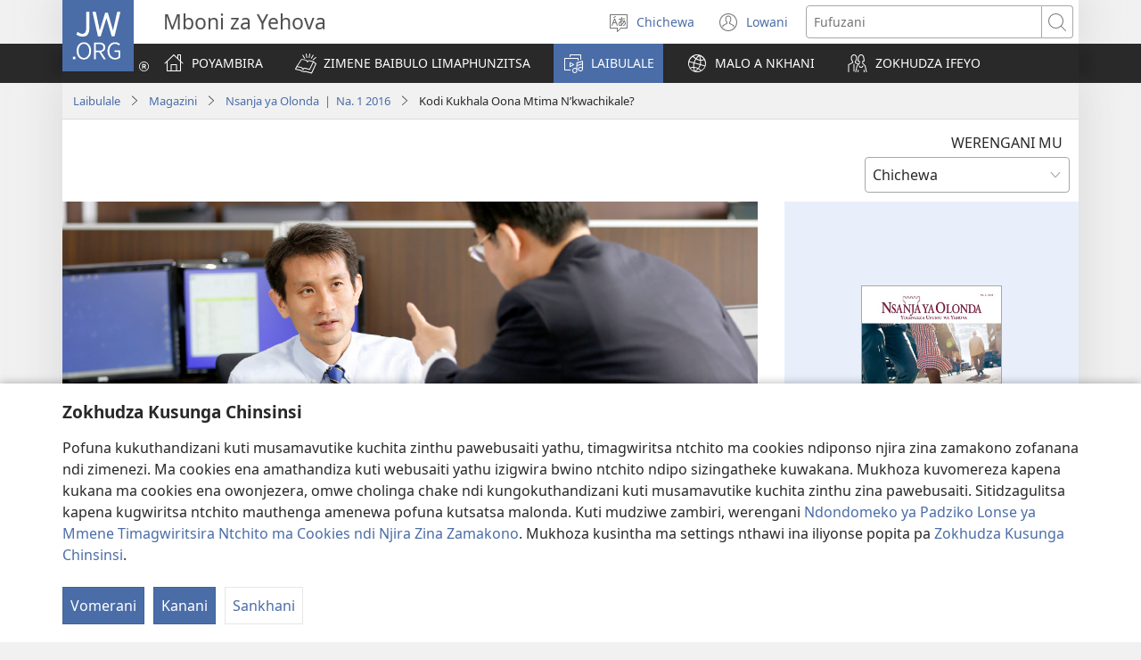

--- FILE ---
content_type: text/html; charset=utf-8
request_url: https://www.jw.org/ny/laibulale/magazini/nsanja-ya-olonda-na1-2016/anthu-amakonda-kunama/
body_size: 56375
content:
<!DOCTYPE html>
<html lang="ny" dir="ltr" xml:lang="ny" prefix="og: http://ogp.me/ns#">

   <head>
      <meta http-equiv="Content-type" content="text/html; charset=utf-8">
      <meta charset="utf-8">
      <meta http-equiv="X-UA-Compatible" content="IE=edge,chrome=1">
      <base href="https://www.jw.org/">
<!--[if lte IE 6]></base><![endif]-->
      <title>Anthu Amakonda Kunama—Kodi Kukhala Oona Mtima N’kwachikale?</title>
<meta name="keywords" content="zokhudza bodza, zimene anthu amakonda kunama, aliyense amanama, chinyengo">
<meta name="description" content="Zokhudza kunena bodza: Kafukufuku wina akusonyeza kuti anthu 60 pa 100 alionse amati akamacheza ndi munthu wina amakhala atanena chinachake chabodza ikamatha 10 minitsi. N’chifukwa chiyani anthu amanama ngakhale kuti iwowo safuna kuuzidwa bodza?">
<link rel="alternate" type="text/html" title="Kodi Kukhala Oona Mtima N’kwachikale?" hreflang="ny" href="https://www.jw.org/ny/laibulale/magazini/nsanja-ya-olonda-na1-2016/anthu-amakonda-kunama/">
<link rel="alternate" type="text/html" title="Is Honesty Outdated?" hreflang="en" href="https://www.jw.org/en/library/magazines/watchtower-no1-2016-january/why-people-lie/">
<link rel="alternate" type="text/html" title="Je li poštenje stvar prošlosti?" hreflang="hr" href="https://www.jw.org/hr/biblioteka/casopisi/strazarska-kula-br1-2016-sijecanj/zasto-ljudi-lazu/">
<link rel="alternate" type="text/html" title="Är ärlighet passé?" hreflang="sv" href="https://www.jw.org/sv/bibliotek/tidskrifter/vakttornet-nr-1-2016/varf%C3%B6r-ljuger-s%C3%A5-m%C3%A5nga/">
<link rel="alternate" type="text/html" title="Phải chăng tính lương thiện đã lỗi thời?" hreflang="vi" href="https://www.jw.org/vi/thu-vien/tap-chi/th%C3%A1p-canh-s%E1%BB%91-1-2016/t%E1%BA%A1i-sao-ng%C6%B0%E1%BB%9Di-n%C3%B3i-d%E1%BB%91i/">
<link rel="alternate" type="text/html" title="Czy uczciwość to już przeżytek?" hreflang="pl" href="https://www.jw.org/pl/biblioteka/czasopisma/straznica-nr1-styczen-2016/dlaczego-ludzie-klamia/">
<link rel="alternate" type="text/html" title="Ist Ehrlichkeit überhaupt noch gefragt?" hreflang="de" href="https://www.jw.org/de/bibliothek/zeitschriften/wachtturm-nr1-2016-januar/warum-luegen-menschen/">
<link rel="alternate" type="text/html" title="Poctivosť sa vytráca" hreflang="sk" href="https://www.jw.org/sk/kniznica/casopisy/strazna-veza-c1-2016-januar/preco-ludia-klamu/">
<link rel="alternate" type="text/html" title="Ar būti sąžiningam – senamadiška?" hreflang="lt" href="https://www.jw.org/lt/biblioteka/zurnalai/sargybos-bokstas-2016-nr1/kodel-zmones-meluoja/">
<link rel="alternate" type="text/html" title="A është jashtë mode ndershmëria?" hreflang="sq" href="https://www.jw.org/sq/biblioteke/revista/kulla-e-roj%C3%ABs-nr1-2016/pse-g%C3%ABnjejn%C3%AB-njer%C3%ABzit/">
<link rel="alternate" type="text/html" title="¿Está la honradez pasada de moda?" hreflang="es" href="https://www.jw.org/es/biblioteca/revistas/la-atalaya-2016-numero1-enero/por-que-miente-la-gente/">
<link rel="alternate" type="text/html" title="Kas ausus on moest läinud?" hreflang="et" href="https://www.jw.org/et/raamatukogu/ajakirjad/vahitorn-nr1-2016-jaanuar/miks-inimesed-valetavad/">
<link rel="alternate" type="text/html" title="Is eerlijkheid ouderwets?" hreflang="nl" href="https://www.jw.org/nl/bibliotheek/tijdschriften/wachttoren-nr1-2016-januari/waarom-mensen-liegen/">
<link rel="alternate" type="text/html" title="Vyšla už poctivost z módy?" hreflang="cs" href="https://www.jw.org/cs/knihovna/casopisy/strazna-vez-cislo1-2016-leden/proc-lide-lzou/">
<link rel="alternate" type="text/html" title="අවංකකමට අද තැනක් නැද්ද?" hreflang="si" href="https://www.jw.org/si/%E0%B6%BD%E0%B6%BA%E0%B7%92%E0%B6%B6%E0%B7%8A%E2%80%8D%E0%B6%BB%E0%B6%BB%E0%B7%92/%E0%B6%B8%E0%B7%94%E0%B6%BB%E0%B6%A7%E0%B7%90%E0%B6%B9-%E0%B7%83%E0%B7%84-%E0%B6%B4%E0%B7%92%E0%B6%B6%E0%B7%92%E0%B6%AF%E0%B7%99%E0%B7%80%E0%B7%8A/%E0%B6%B8%E0%B7%94%E0%B6%BB%E0%B6%A7%E0%B7%90%E0%B6%B9-%E0%B6%85%E0%B6%82%E0%B6%9A1-2016-%E0%B6%A2%E0%B6%B1%E0%B7%80%E0%B7%8F%E0%B6%BB%E0%B7%92/%E0%B6%87%E0%B6%BA%E0%B7%92-%E0%B6%B8%E0%B7%92%E0%B6%B1%E0%B7%92%E0%B7%83%E0%B7%8A%E0%B7%83%E0%B7%94-%E0%B6%B6%E0%B7%9C%E0%B6%BB%E0%B7%94-%E0%B6%9A%E0%B7%92%E0%B6%BA%E0%B6%B1%E0%B7%8A%E0%B6%B1%E0%B7%9A/">
<link rel="alternate" type="text/html" title="หมด​สมัย​แล้ว​ไหม​ที่​จะ​เป็น​คน​ซื่อ​สัตย์?" hreflang="th" href="https://www.jw.org/th/%E0%B8%AB%E0%B8%99%E0%B8%B1%E0%B8%87%E0%B8%AA%E0%B8%B7%E0%B8%AD%E0%B9%81%E0%B8%A5%E0%B8%B0%E0%B8%AA%E0%B8%B7%E0%B9%88%E0%B8%AD%E0%B8%95%E0%B9%88%E0%B8%B2%E0%B8%87%E0%B9%86/%E0%B8%A7%E0%B8%B2%E0%B8%A3%E0%B8%AA%E0%B8%B2%E0%B8%A3/%E0%B8%AB%E0%B8%AD%E0%B8%AA%E0%B8%B1%E0%B8%87%E0%B9%80%E0%B8%81%E0%B8%95%E0%B8%81%E0%B8%B2%E0%B8%A3%E0%B8%93%E0%B9%8C%E2%80%8B%E0%B8%89%E0%B8%9A%E0%B8%B1%E0%B8%9A1%E0%B8%9B%E0%B8%B52016/%E0%B8%97%E0%B8%B3%E0%B9%84%E0%B8%A1%E2%80%8B%E0%B8%84%E0%B8%99%E2%80%8B%E0%B8%8A%E0%B8%AD%E0%B8%9A%E2%80%8B%E0%B9%82%E0%B8%81%E0%B8%AB%E0%B8%81/">
<link rel="alternate" type="text/html" title="Адалдық арзандап кеткен бе?" hreflang="kk" href="https://www.jw.org/kk/%D0%BA%D1%96%D1%82%D0%B0%D0%BF%D1%85%D0%B0%D0%BD%D0%B0/%D0%B6%D1%83%D1%80%D0%BD%D0%B0%D0%BB%D0%B4%D0%B0%D1%80/%D0%9A%D2%AF%D0%B7%D0%B5%D1%82-%D0%BC%D2%B1%D0%BD%D0%B0%D1%80%D0%B0%D1%81%D1%8B-%D2%9B%D0%B0%D2%A3%D1%82%D0%B0%D1%80-2016/%D0%BD%D0%B5%D0%B3%D0%B5-%D0%B0%D0%B4%D0%B0%D0%BC%D0%B4%D0%B0%D1%80-%D3%A9%D1%82%D1%96%D1%80%D1%96%D0%BA-%D0%B0%D0%B9%D1%82%D0%B0%D0%B4%D1%8B/">
<link rel="alternate" type="text/html" title="¿Iñimportántepa ñaneonrrádo ko tiémpope?" hreflang="gug" href="https://www.jw.org/gug/Vivliot%C3%A9ka/rrevista/%C3%B1ema%C3%B1aha-n%C3%BAm1-2016/mba%CA%BCerepa-oi-ijapuva/">
<link rel="alternate" type="text/html" title="L’onestà è fuori moda?" hreflang="it" href="https://www.jw.org/it/biblioteca-digitale/riviste/torre-di-guardia-n1-2016/perch%C3%A9-le-persone-mentono/">
<link rel="alternate" type="text/html" title="Idejétmúlt a becsületesség?" hreflang="hu" href="https://www.jw.org/hu/konyvtar/folyoiratok/ortorony-2016-1szam-januar/miert-hazudnak-emberek/">
<link rel="alternate" type="text/html" title="Mbola Ilaina ve ny Manao ny Marina?" hreflang="mg" href="https://www.jw.org/mg/zavatra-misy/gazety/tilikambo-fiambenana-no1-2016/nahoana-ny-olona-no-mandainga/">
<link rel="alternate" type="text/html" title="Asoo Nɔhalɛlilɛ Ɛkpa Nwo?" hreflang="nzi" href="https://www.jw.org/nzi/niny%C9%9Bneziel%C9%9Bleka/magazine/%C9%9Bzinzal%C9%9B-arane-no1-2016-january/de%C9%9Bm%C9%94ti-menli-b%C9%94-adal%C9%9B-la/">
<link rel="alternate" type="text/html" title="Ðe Anukwareɖiɖi Zu Tsigãdzinua?" hreflang="ee" href="https://www.jw.org/ee/agbal%E1%BA%BDwo-kple-nu-bubuwo/magazinewo/gbetakp%C9%94x%C9%94-no1-2016/nu-ka-ta-wodaa-alakpa/">
<link rel="alternate" type="text/html" title="Είναι η Εντιμότητα Ξεπερασμένη;" hreflang="el" href="https://www.jw.org/el/%CE%B2%CE%B9%CE%B2%CE%BB%CE%B9%CE%BF%CE%B8%CE%AE%CE%BA%CE%B7/%CF%80%CE%B5%CF%81%CE%B9%CE%BF%CE%B4%CE%B9%CE%BA%CE%AC/%CF%83%CE%BA%CE%BF%CF%80%CE%B9%CE%AC-%CE%B1%CF%811-2016-%CE%B9%CE%B1%CE%BD%CE%BF%CF%85%CE%AC%CF%81%CE%B9%CE%BF%CF%82/%CE%B3%CE%B9%CE%B1%CF%84%CE%AF-%CE%BB%CE%AD%CE%BD%CE%B5-%CF%88%CE%AD%CE%BC%CE%B1%CF%84%CE%B1-%CE%BF%CE%B9-%CE%AC%CE%BD%CE%B8%CF%81%CF%89%CF%80%CE%BF%CE%B9/">
<link rel="alternate" type="text/html" title="Er ærlighet avleggs?" hreflang="no" href="https://www.jw.org/no/bibliotek/blader/vakttarnet-nr1-2016-januar/hvorfor-folk-lyver/">
<link rel="alternate" type="text/html" title="Ali je poštenost staromodna?" hreflang="sl" href="https://www.jw.org/sl/knjiznica/revije/strazni-stolp-st1-2016-januar/zakaj-ljudje-lazejo/">
<link rel="alternate" type="text/html" title="Честность больше не в моде?" hreflang="ru" href="https://www.jw.org/ru/%D0%B1%D0%B8%D0%B1%D0%BB%D0%B8%D0%BE%D1%82%D0%B5%D0%BA%D0%B0/%D0%B6%D1%83%D1%80%D0%BD%D0%B0%D0%BB%D1%8B/%D1%81%D1%82%D0%BE%D1%80%D0%BE%D0%B6%D0%B5%D0%B2%D0%B0%D1%8F-%D0%B1%D0%B0%D1%88%D0%BD%D1%8F-%D0%B2%D1%8B%D0%BF%D1%83%D1%81%D0%BA-1-2016-%D1%8F%D0%BD%D0%B2%D0%B0%D1%80%D1%8C/%D0%BF%D0%BE%D1%87%D0%B5%D0%BC%D1%83-%D0%BB%D1%8E%D0%B4%D0%B8-%D0%BB%D0%B3%D1%83%D1%82/">
<link rel="alternate" type="text/html" title="Чи стала чесність застарілою?" hreflang="uk" href="https://www.jw.org/uk/%D0%B1%D1%96%D0%B1%D0%BB%D1%96%D0%BE%D1%82%D0%B5%D0%BA%D0%B0/%D0%B6%D1%83%D1%80%D0%BD%D0%B0%D0%BB%D0%B8/%D0%B2%D0%B0%D1%80%D1%82%D0%BE%D0%B2%D0%B0-%D0%B1%D0%B0%D1%88%D1%82%D0%B0-1-2016-%D1%81%D1%96%D1%87%D0%B5%D0%BD%D1%8C/%D1%87%D0%BE%D0%BC%D1%83-%D0%BB%D1%8E%D0%B4%D0%B8-%D0%BE%D0%B1%D0%BC%D0%B0%D0%BD%D1%8E%D1%8E%D1%82%D1%8C/">
<link rel="alternate" type="text/html" title="A honestidade está fora de moda?" hreflang="pt" href="https://www.jw.org/pt/biblioteca/revistas/a-sentinela-janeiro-2016/por-que-pessoas-mentem/">
<link rel="alternate" type="text/html" title="誠實落伍了嗎？" hreflang="cmn-hant" href="https://www.jw.org/cmn-hant/%E5%A4%9A%E5%AA%92%E9%AB%94%E5%9C%96%E6%9B%B8%E9%A4%A8/%E9%9B%9C%E8%AA%8C/%E5%AE%88%E6%9C%9B%E5%8F%B02016%E5%B9%B4%E7%AC%AC1%E6%9C%9F1%E6%9C%88/%E7%82%BA%E4%BB%80%E9%BA%BC%E4%BA%BA%E6%9C%83%E8%AA%AA%E8%AC%8A/">
<link rel="alternate" type="text/html" title="诚实落伍了吗？" hreflang="cmn-hans" href="https://www.jw.org/cmn-hans/%E5%A4%9A%E5%AA%92%E4%BD%93%E5%9B%BE%E4%B9%A6%E9%A6%86/%E6%9D%82%E5%BF%97/%E5%AE%88%E6%9C%9B%E5%8F%B02016%E5%B9%B4%E7%AC%AC1%E6%9C%9F1%E6%9C%88/%E4%B8%BA%E4%BB%80%E4%B9%88%E4%BA%BA%E4%BC%9A%E8%AF%B4%E8%B0%8E/">
<link rel="alternate" type="text/html" title="Onko rehellisyys vanhanaikaista?" hreflang="fi" href="https://www.jw.org/fi/kirjasto/lehdet/vartiotorni-nro-1-2016-tammikuu/miksi-ihmiset-valehtelevat/">
<link rel="alternate" type="text/html" title="هل الاستقامة موضة قديمة؟‏" hreflang="ar" href="https://www.jw.org/ar/%D8%A7%D9%84%D9%85%D9%83%D8%AA%D8%A8%D8%A9/%D8%A7%D9%84%D9%85%D8%AC%D9%84%D8%A7%D8%AA/%D8%A8%D8%B1%D8%AC-%D8%A7%D9%84%D9%85%D8%B1%D8%A7%D9%82%D8%A8%D8%A9-%D9%83%D8%A7%D9%86%D9%88%D9%86%D9%A2%D9%8A%D9%86%D8%A7%D9%8A%D8%B1-%D9%A2%D9%A0%D9%A1%D9%A6/%D9%84%D9%85%D8%A7%D8%B0%D8%A7-%D9%8A%D9%83%D8%B0%D8%A8-%D8%A7%D9%84%D9%86%D8%A7%D8%B3/">
<link rel="alternate" type="text/html" title="Être honnête : est-​ce dépassé ?" hreflang="fr" href="https://www.jw.org/fr/biblioth%C3%A8que/revues/tour-garde-no1-2016-janvier/pourquoi-les-gens-mentent/">
<link rel="alternate" type="text/html" title="Er ærlighed gået af mode?" hreflang="da" href="https://www.jw.org/da/bibliotek/blade/vagtt%C3%A5rnet-nr-1-2016-januar/hvorfor-folk-lyver/">
<link rel="alternate" type="text/html" title="Ani Anɔkwayeli Be Eho?" hreflang="gaa" href="https://www.jw.org/gaa/woji-k%C9%9B-nibii/magazin/buu-m%C9%94%C9%94-no1-2016-january/n%C9%94-hew%C9%94-ni-m%C9%9Bi-male%C9%94/">
<link rel="alternate" type="text/html" title="Ազնվությունը այսօր գնահատվո՞ւմ է" hreflang="hy" href="https://www.jw.org/hy/%D5%A3%D6%80%D5%A1%D5%A4%D5%A1%D6%80%D5%A1%D5%B6/%D5%BA%D5%A1%D6%80%D5%A2%D5%A5%D6%80%D5%A1%D5%A3%D6%80%D5%A5%D6%80/%D5%A4%D5%AB%D5%BF%D5%A1%D6%80%D5%A1%D5%B6-no1-2016-%D5%B0%D5%B8%D6%82%D5%B6%D5%BE%D5%A1%D6%80/%D5%AB%D5%B6%D5%B9%D5%B8%D6%82-%D5%A5%D5%B6-%D5%B4%D5%A1%D6%80%D5%A4%D5%AB%D5%AF-%D5%BD%D5%BF%D5%B8%D6%82%D5%B4/">
<link rel="alternate" type="text/html" title="Està passada de moda l’honradesa?" hreflang="cat" href="https://www.jw.org/cat/biblioteca/revistes/torre-de-guaita-num1-2016-gener/per-que-menteix-la-gent/">
<link rel="alternate" type="text/html" title="Отживелица ли е честността?" hreflang="bg" href="https://www.jw.org/bg/%D0%B1%D0%B8%D0%B1%D0%BB%D0%B8%D0%BE%D1%82%D0%B5%D0%BA%D0%B0/%D1%81%D0%BF%D0%B8%D1%81%D0%B0%D0%BD%D0%B8%D1%8F/%D1%81%D1%82%D1%80%D0%B0%D0%B6%D0%B5%D0%B2%D0%B0-%D0%BA%D1%83%D0%BB%D0%B0-%D0%B1%D1%801-2016/%D0%B7%D0%B0%D1%89%D0%BE-%D1%85%D0%BE%D1%80%D0%B0%D1%82%D0%B0-%D0%BB%D1%8A%D0%B6%D0%B0%D1%82/">
<link rel="alternate" type="text/html" title="Kasin Anggapo La Natan so Totoon Matua?" hreflang="pag" href="https://www.jw.org/pag/librarya/magasin/panag-bantayan-no1-2016/no-akin-ya-mantitilay-totoo/">
<link rel="alternate" type="text/html" title="יושר — האם עבר זמנו?‏" hreflang="he" href="https://www.jw.org/he/%D7%A1%D7%A4%D7%A8%D7%99%D7%99%D7%94/%D7%9B%D7%AA%D7%91%D7%99-%D7%A2%D7%AA/%D7%94%D7%9E%D7%A6%D7%A4%D7%94-%D7%9E%D7%A1-1-2016-%D7%99%D7%A0%D7%95%D7%90%D7%A8/%D7%9C%D7%9E%D7%94-%D7%90%D7%A0%D7%A9%D7%99%D7%9D-%D7%9E%D7%A9%D7%A7%D7%A8%D7%99%D7%9D/">
<link rel="alternate" type="text/html" title="Kutendeseka Ndekwechinyakare Here?" hreflang="sn" href="https://www.jw.org/sn/Raibhurari/magazini/nharireyomurindi-january-2016/nei-vanhu-vachinyepa/">
<link rel="alternate" type="text/html" title="A go Ikanyega go Feletswe ke Nako?" hreflang="tn" href="https://www.jw.org/tn/laeborari/dimakasine/tora-ya-tebelo-no1-2016/goreng-batho-ba-bua-maaka/">
<link rel="alternate" type="text/html" title="Anɛ Anɔkuale Yemi He Hia Mwɔnɛ ɔ Lo?" hreflang="ada" href="https://www.jw.org/ada/nito-he/womi-t%C9%9Btl%C9%9B%C9%9Bhi/hw%C9%94%C9%94mi-m%C9%94-no1-2016-january/lakpa-yemi/">
<link rel="alternate" type="text/html" title="Үнэнч шударга хүн байдаг уу?" hreflang="mn" href="https://www.jw.org/mn/%D0%BD%D0%BE%D0%BC%D1%8B%D0%BD-%D1%81%D0%B0%D0%BD/%D1%81%D1%8D%D1%82%D0%B3%D2%AF%D2%AF%D0%BB/%D1%85%D0%B0%D1%80%D1%83%D1%83%D0%BB%D1%8B%D0%BD-%D1%86%D0%B0%D0%BC%D1%85%D0%B0%D0%B3-2016-1/%D1%85%D2%AF%D0%BC%D2%AF%D2%AF%D1%81-%D1%8F%D0%B0%D0%B3%D0%B0%D0%B0%D0%B4-%D1%85%D1%83%D0%B4%D0%B0%D0%BB-%D1%8F%D1%80%D1%8C%D0%B4%D0%B0%D0%B3-%D0%B2%D1%8D/">
<link rel="alternate" type="text/html" title="Dürüstlük dəbdən düşüb?" hreflang="az" href="https://www.jw.org/az/kitabxana/jurnallar/g%C3%B6z%C9%99t%C3%A7i-q%C3%BCll%C9%99si-1-2016/insanlar-niy%C9%99-yalan-dan%C4%B1%C5%9F%C4%B1r/">
<link rel="alternate" type="text/html" title="正直は時代後れ？" hreflang="ja" href="https://www.jw.org/ja/%E3%83%A9%E3%82%A4%E3%83%96%E3%83%A9%E3%83%AA%E3%83%BC/%E9%9B%91%E8%AA%8C/%E3%82%82%E3%81%AE%E3%81%BF%E3%81%AE%E5%A1%94-2016%E5%B9%B4-no1/%E3%81%AA%E3%81%9C%E3%81%86%E3%81%9D%E3%82%92%E3%81%A4%E3%81%8F%E3%81%AE%E3%81%8B/">
<link rel="alternate" type="text/html" title="Honestidad A Bay for di Moda?" hreflang="pap-x-paa" href="https://www.jw.org/pap-x-paa/bibliotheek/revista/toren-di-vigilancia-num1-januari-2016/dicon-hende-ta-ga%C3%B1a/">
<link rel="alternate" type="text/html" title="Ye zôsô a keya abo si?" hreflang="bum" href="https://www.jw.org/bum/bekalate/bekalate-mefoe/nkume-mmombo-a-bete-boulou-ane-tyiibi-ya-lan-ngon-osu-2016/amu-je-bote-ba-laane-minsos/">
<link rel="alternate" type="text/html" title="Wudi Nokware a, Ɛkyerɛ sɛ W’ani Mmuei Anaa?" hreflang="tw" href="https://www.jw.org/tw/nhomakorabea/ns%C9%9Bmma-nhoma/%C9%94w%C9%9Bn-aban-no-1-2016/nea-enti-a-nkur%C9%94fo-di-atoro/">
<link rel="alternate" type="text/html" title="Да ли још увек вреди бити поштен?" hreflang="sr-cyrl" href="https://www.jw.org/sr-cyrl/%D0%B1%D0%B8%D0%B1%D0%BB%D0%B8%D0%BE%D1%82%D0%B5%D0%BA%D0%B0/%D1%87%D0%B0%D1%81%D0%BE%D0%BF%D0%B8%D1%81%D0%B8/%D1%81%D1%82%D1%80%D0%B0%D0%B6%D0%B0%D1%80%D1%81%D0%BA%D0%B0-%D0%BA%D1%83%D0%BB%D0%B0-%D0%B1%D1%80%D0%BE%D1%98-1-2016-%D1%98%D0%B0%D0%BD%D1%83%D0%B0%D1%80/%D0%B7%D0%B0%D1%88%D1%82%D0%BE-%D1%99%D1%83%D0%B4%D0%B8-%D0%BB%D0%B0%D0%B6%D1%83/">
<link rel="alternate" type="text/html" title="A e tyari wini kon ete fu de eerlijk?" hreflang="srn" href="https://www.jw.org/srn/library/tijdschrift/waktitoren-nr1-2016-2016/fu-san-ede-sma-e-lei/">
<link rel="alternate" type="text/html" title="Bosembo esilá ngala?" hreflang="ln" href="https://www.jw.org/ln/Biblioteke/bazulunalo/lin%C9%94%CC%81ngi-ya-mos%C9%9Bnz%C9%9Bli-no1-2016-01/mpo-na-nini-bato-bakosaka/">
<link rel="alternate" type="text/html" title="Baa i ba maliga i ntagbe ngéda?" hreflang="bas" href="https://www.jw.org/bas/bikaat/mimbamble/nkum-ntat-kondon-2016/inyuki-bot-ba-ntembee/">
<link rel="alternate" type="text/html" title="ნუთუ აღარ ფასობს პატიოსნება?" hreflang="ka" href="https://www.jw.org/ka/%E1%83%91%E1%83%98%E1%83%91%E1%83%9A%E1%83%98%E1%83%9D%E1%83%97%E1%83%94%E1%83%99%E1%83%90/%E1%83%9F%E1%83%A3%E1%83%A0%E1%83%9C%E1%83%90%E1%83%9A%E1%83%94%E1%83%91%E1%83%98/%E1%83%9F%E1%83%A3%E1%83%A0%E1%83%9C%E1%83%90%E1%83%9A%E1%83%98-%E1%83%A1%E1%83%90%E1%83%92%E1%83%A3%E1%83%A8%E1%83%90%E1%83%92%E1%83%9D-%E1%83%99%E1%83%9D%E1%83%A8%E1%83%99%E1%83%98-2016/%E1%83%A0%E1%83%90%E1%83%A2%E1%83%9D%E1%83%9B-%E1%83%98%E1%83%A2%E1%83%A7%E1%83%A3%E1%83%94%E1%83%91%E1%83%98%E1%83%90%E1%83%9C-%E1%83%90%E1%83%93%E1%83%90%E1%83%9B%E1%83%98%E1%83%90%E1%83%9C%E1%83%94%E1%83%91%E1%83%98/">
<link rel="alternate" type="text/html" title="Be Bedo Joratiro Nyalore e Kindegi?" hreflang="luo" href="https://www.jw.org/luo/laibrari/gasede/ohinga-mar-jarito-na1-2016-januar/gimomiyo-ji-ohero-riambo/">
<link rel="alternate" type="text/html" title="Ngaba Ukunyaniseka Kuphelelwe Lixesha?" hreflang="xh" href="https://www.jw.org/xh/ILayibrari/iimagazini/imboniselo-kajanuwari-2016/kutheni-abantu-bexoka/">
<link rel="alternate" type="text/html" title="Mai este la modă să fii cinstit?" hreflang="ro" href="https://www.jw.org/ro/biblioteca/reviste/turnul-de-veghe-nr1-2016/de-ce-mint-oamenii/">
<link rel="alternate" type="text/html" title="Дүрүстлүк дәбдән дүшүб?" hreflang="az-cyrl" href="https://www.jw.org/az-cyrl/kitabxana/jurnallar/%D2%9D%D3%A9%D0%B7%D3%99%D1%82%D1%87%D0%B8-%D0%B3%D2%AF%D0%BB%D0%BB%D3%99%D1%81%D0%B8-1-2016/%D0%B8%D0%BD%D1%81%D0%B0%D0%BD%D0%BB%D0%B0%D1%80-%D0%BD%D0%B8%D1%98%D3%99-%D1%98%D0%B0%D0%BB%D0%B0%D0%BD-%D0%B4%D0%B0%D0%BD%D1%8B%D1%88%D1%8B%D1%80/">
<link rel="alternate" type="text/html" title="Hihi Wĩhokeku nĩ Mũhĩtũke nĩ Mahinda?" hreflang="ki" href="https://www.jw.org/ki/library/ngath%C4%A9ti/murangiri-na1-2016-januari/andu-maheenanagia-niki/">
<link rel="alternate" type="text/html" title="آیا صداقت هنوز در دید مردم جایگاهی دارد؟‏" hreflang="fa" href="https://www.jw.org/fa/%DA%A9%D8%AA%D8%A7%D8%A8%D8%AE%D8%A7%D9%86%D9%87/%D9%85%D8%AC%D9%84%D9%91%D8%A7%D8%AA/%D8%A8%D8%B1%D8%AC-%D8%AF%DB%8C%D8%AF%D9%87%E2%80%8C%D8%A8%D8%A7%D9%86%DB%8C-%D8%B4%D9%85%D8%A7%D8%B1%D9%87-%DB%B1-%DB%B2%DB%B0%DB%B1%DB%B6/%DA%86%D8%B1%D8%A7-%D9%85%D8%B1%D8%AF%D9%85-%D8%AF%D8%B1%D9%88%D8%BA-%D9%85%DB%8C%E2%80%8C%DA%AF%D9%88%DB%8C%D9%86%D8%AF/">
<link rel="alternate" type="text/html" title="Katapatan—Hindi Na Ba Uso?" hreflang="tl" href="https://www.jw.org/tl/library/magasin/bantayan-enero-2016/bakit-nagsisinungaling-ang-mga-tao/">
<link rel="alternate" type="text/html" title="Apakah Kejujuran Masih Penting?" hreflang="id" href="https://www.jw.org/id/perpustakaan/majalah/menara-pengawal-no1-2016-januari/mengapa-orang-berbohong/">
<link rel="alternate" type="text/html" title="Jujur Wis Kuna?" hreflang="jv" href="https://www.jw.org/jv/perpustakaan/majalah/warta-penting-januari-2016/sebabe-wong-ngapusi/">
<link rel="alternate" type="text/html" title="Tukuy imapi allinta purej runas, ¿niñachu tiyan?" hreflang="qu" href="https://www.jw.org/qu/publicaciones/revistas/torremanta-qhawaj-enero-2016/imaraykutaj-runas-llullakunku/">
<link rel="alternate" type="text/html" title="Kinaraan Na ba ang Pagkamatinud-anon?" hreflang="ceb" href="https://www.jw.org/ceb/librarya/magasin/bantayanang-torre-num1-2016-enero/nganong-mamakak-tawo/">
<link rel="alternate" type="text/html" title="Be E Gbẹ́ Sọgbe Nado Nọ Dọ Nugbo Ya?" hreflang="guw" href="https://www.jw.org/guw/Wes%E1%BA%B9dot%E1%BA%B9n/linlinwe-l%E1%BA%B9/at%C3%B2%CC%A3h%C3%B2%CC%A3-janvier-2016/nuhewutu-gb%E1%BA%B9t%E1%BB%8D-l%E1%BA%B9-n%E1%BB%8D-dolalo/">
<link rel="alternate" type="text/html" title="¿Allinraqchu mana llullakuq nitaq mana suwakuq kay?" hreflang="quy" href="https://www.jw.org/quy/qellqakuna/Qillqakuna/willakuq-2016-1-kaq-enero/imanasqataq-runakunaqa-llullakunku/">
<link rel="alternate" type="text/html" title="Po o Aogā Pea le Faamaoni?" hreflang="sm" href="https://www.jw.org/sm/lomiga-ma-isi-mea/mekasini/olomatamata-nu1-2016-Ianuari/aise%C4%81-e-pepelo-ai-tagata/">
<link rel="alternate" type="text/html" title="Ũĩkĩĩku Nĩ wa Vata Ĩvindanĩ Yĩĩ?" hreflang="kam" href="https://www.jw.org/kam/sy%C4%A9nd%C5%A9-ila-sy%C4%A9-vo/makaseti/musyaiisya-wa-mwei-wa-1-2016/niki-andu-makenganaa/">
<link rel="alternate" type="text/html" title="ሐቀኝነት ጊዜ ያለፈበት ነገር ነው?" hreflang="am" href="https://www.jw.org/am/%E1%88%8B%E1%8B%AD%E1%89%A5%E1%88%A8%E1%88%AA/%E1%88%98%E1%8C%BD%E1%88%94%E1%89%B6%E1%89%BD/%E1%88%98%E1%8C%A0%E1%89%A0%E1%89%82%E1%8B%AB-%E1%8C%8D%E1%8A%95%E1%89%A5-%E1%89%81%E1%8C%A5%E1%88%AD1-2016/%E1%88%B0%E1%8B%8E%E1%89%BD-%E1%8B%A8%E1%88%9A%E1%8B%8B%E1%88%B9%E1%89%A0%E1%89%B5-%E1%88%9D%E1%8A%AD%E1%8A%95%E1%8B%AB%E1%89%B5/">
<link rel="alternate" type="text/html" title="Kuvugisha ukuri vyoba vyarataye igihe?" hreflang="run" href="https://www.jw.org/run/ivyasohowe/ibinyamakuru/umunara-w-inderetsi-no1-2016-nzero/igituma-abantu-babesha/">
<link rel="alternate" type="text/html" title="Honrado jaqëñajj ¿janit wakisjje?" hreflang="ay" href="https://www.jw.org/ay/biblioteca/revistanaka/yatiya%C3%B1ataki-may%C3%AFri-enero-2016/kunats-jaqenakajj-k%CA%BCarisipjje/">
<link rel="alternate" type="text/html" title="Honrado canaca ¿cunanbica minishtirinllu?" hreflang="qvi" href="https://www.jw.org/qvi/publicacionguna/revistacuna/villajun-enero-2016/imashpata-gentecunaca-llullan/">
<link rel="alternate" type="text/html" title="Je, Unyoofu Umepitwa na Wakati?" hreflang="sw" href="https://www.jw.org/sw/maktaba/magazeti/mnara-wa-mlinzi-na1-2016/kwa-nini-watu-wanadanganya/">
<link rel="alternate" type="text/html" title="Da li još uvek vredi biti pošten?" hreflang="sr-latn" href="https://www.jw.org/sr-latn/biblioteka/%C4%8Dasopisi/stra%C5%BEarska-kula-broj-1-2016-januar/za%C5%A1to-ljudi-la%C5%BEu/">
<link rel="alternate" type="text/html" title="Porlu dope Hajujuron Saonari?" hreflang="bbc" href="https://www.jw.org/bbc/perpustakaan/majalah/joujou-paboahon-no1-2016-januari/boasa-godang-halak-margabus/">
<link rel="alternate" type="text/html" title="Kinamapagtalkan​—⁠Importante Pay Kadi?" hreflang="ilo" href="https://www.jw.org/ilo/libraria/magasin/pagwanawanan-no1-2016-enero/apay-nga-agulbod-dagiti-tattao/">
<link rel="alternate" type="text/html" title="Èske se yon bagay ki pase mòd pou moun onèt?" hreflang="ht" href="https://www.jw.org/ht/bibliyotek/peryodik/toudegad-no1-2016-janvye/poukisa-moun-bay-manti/">
<link rel="alternate" type="text/html" title="Onestidat A Bai for di Moda?" hreflang="pap" href="https://www.jw.org/pap/biblioteka/revista/toren-di-vigilansia-num1-2016-yan%C3%BCari/dikon-hende-ta-ga%C3%B1a/">
<link rel="alternate" type="text/html" title="Hi antikwata l-onestà?" hreflang="mt" href="https://www.jw.org/mt/librerija/rivisti/torri-tal-ghassa-nru1-2016/ghala-n-nies-jigdbu/">
<link rel="alternate" type="text/html" title="Gelo Merivên Îroyînra Lazim e ku Rast û Neqelp bin?" hreflang="kmr-x-rdu" href="https://www.jw.org/kmr-x-rdu/kit%C3%AAbxane/j%C3%BBrnal/jurnala-birca-qerewiliye-2016/%C3%A7ira-meriv-derewa-dikin/">
<link rel="alternate" type="text/html" title="¿Ayakmo ikaj kichiua tlen kuali?" hreflang="ncx" href="https://www.jw.org/ncx/amatlajkuilolmej/revistas/akin-tetlapouijtok-1-2016/tlakajkayauaj-tlaltikpaktlakamej/">
<link rel="alternate" type="text/html" title="¿Ayokmo kinamiki tijchiuasej tlen xitlauak?" hreflang="nch" href="https://www.jw.org/nch/amatlajkuiloli/tlen-tematiltia-uan-xitlachixtokaj/tlen-tematiltia-enero-2016/kenke-tlauel-istlakatij/">
<link rel="alternate" type="text/html" title="ရိုးသားမှု ခေတ်နောက်ကျသွားပြီလား" hreflang="my" href="https://www.jw.org/my/%E1%80%85%E1%80%AC%E1%80%80%E1%80%BC%E1%80%8A%E1%80%B7%E1%80%BA%E1%80%90%E1%80%AD%E1%80%AF%E1%80%80%E1%80%BA/%E1%80%99%E1%80%82%E1%80%B9%E1%80%82%E1%80%87%E1%80%84%E1%80%BA%E1%80%B8%E1%80%99%E1%80%BB%E1%80%AC%E1%80%B8/%E1%80%80%E1%80%84%E1%80%BA%E1%80%B8%E1%80%99%E1%80%BB%E1%80%BE%E1%80%B1%E1%80%AC%E1%80%BA%E1%80%85%E1%80%84%E1%80%BA-%E1%80%A1%E1%80%99%E1%80%BE%E1%80%90%E1%80%BA%E1%81%81-%E1%81%82%E1%81%80%E1%81%81%E1%81%86-%E1%80%87%E1%80%94%E1%80%BA%E1%80%94%E1%80%9D%E1%80%AB%E1%80%9B%E1%80%AE/%E1%80%9C%E1%80%B0%E1%80%90%E1%80%BD%E1%80%B1-%E1%80%98%E1%80%AC%E1%80%80%E1%80%BC%E1%80%B1%E1%80%AC%E1%80%84%E1%80%B7%E1%80%BA-%E1%80%9C%E1%80%AD%E1%80%99%E1%80%BA/">
<link rel="alternate" type="text/html" title="Дали чесноста губи вредност?" hreflang="mk" href="https://www.jw.org/mk/biblioteka/%D1%81%D0%BF%D0%B8%D1%81%D0%B0%D0%BD%D0%B8%D1%98%D0%B0/strazharska-kula-br1-2016-januari/zoshto-lugjeto-lazhat/">
<link rel="alternate" type="text/html" title="¿Kʼaas wa u beetaʼal baʼax uts bejlaʼeʼ?" hreflang="yua" href="https://www.jw.org/yua/publicacionoob/revistaob/tulumil-kanan-2016-num1/baaxten-ku-tuus-maak/">
<link rel="alternate" type="text/html" title="ቅንዕና ግዜኡ ሓሊፍዎ ድዩ፧" hreflang="ti" href="https://www.jw.org/ti/%E1%89%A4%E1%89%B0-%E1%88%98%E1%8C%BB%E1%88%95%E1%8D%8D%E1%89%B2/%E1%88%98%E1%8C%BD%E1%88%94%E1%89%B3%E1%89%B5/%E1%8C%8D%E1%88%9D%E1%89%A2-%E1%8B%98%E1%89%A5%E1%8B%90%E1%8A%9B-%E1%8C%A5%E1%88%AA-2016/%E1%88%B0%E1%89%A3%E1%89%B5-%E1%88%B5%E1%88%88%E1%88%9D%E1%8A%95%E1%89%B3%E1%8B%AD-%E1%8B%AD%E1%88%95%E1%88%B5%E1%8B%89/">
<link rel="alternate" type="text/html" title="Sran’m be kloman nanwlɛ dilɛ’n kun" hreflang="bci" href="https://www.jw.org/bci/fluwa-mun/periodiki-mun/Afu%C9%9B-2016-Sasafu%C9%9B-Tranwl%C9%9Bn-No-1/Sran-bua-ato/">
<link rel="alternate" type="text/html" title="Ӕнӕзӕрдӕхудт адӕймаг абон кадджын нал у?" hreflang="os" href="https://www.jw.org/os/%D0%B1%D0%B8%D0%B1%D0%BB%D0%B8%D0%BE%D1%82%D0%B5%D0%BA%D3%95/%D0%B6%D1%83%D1%80%D0%BD%D0%B0%D0%BB%D1%82%D3%95/wp201601/%D3%94%D0%BD%D3%95%D0%B7%D3%95%D1%80%D0%B4%D3%95%D1%85%D1%83%D0%B4%D1%82-%D0%B0%D0%B4%D3%95%D0%B9%D0%BC%D0%B0%D0%B3-%D0%B0%D0%B1%D0%BE%D0%BD-%D0%BA%D0%B0%D0%B4%D0%B4%D0%B6%D1%8B%D0%BD-%D0%BD%D0%B0%D0%BB-%D1%83/">
<link rel="alternate" type="text/html" title="Ingabe Ukwethembeka Kuyisidala?" hreflang="zu" href="https://www.jw.org/zu/umtapo/omagazini/inqabayokulinda-no1-2016-january/okwenza-abantu-baqambe-amanga/">
<link rel="alternate" type="text/html" title="정직성은 시대에 뒤떨어진 것입니까?" hreflang="ko" href="https://www.jw.org/ko/%EB%9D%BC%EC%9D%B4%EB%B8%8C%EB%9F%AC%EB%A6%AC/magazines/%ED%8C%8C%EC%88%98%EB%8C%80-%EC%A0%9C1%ED%98%B8-2016%EB%85%84-1%EC%9B%94/%EC%82%AC%EB%9E%8C%EB%93%A4-%EA%B1%B0%EC%A7%93%EB%A7%90-%EC%9D%B4%EC%9C%A0/">
<link rel="alternate" type="text/html" title="Ddala Wakyaliyo Abantu Abeesigwa?" hreflang="lg" href="https://www.jw.org/lg/layibulale/magazini/omunaala-gwomukuumi-na-1-2016/lwaki-abantu-balimba/">
<link rel="alternate" type="text/html" title="Xana Ku Tshembeka Swi Hundzeriwe Hi Nkarhi?" hreflang="ts" href="https://www.jw.org/ts/layiburari/timagazini/xihondzo-xo-rindza-no-1-2016/ha-yini-vanhu-hemba/">
<link rel="alternate" type="text/html" title="Is eerlikheid outyds?" hreflang="af" href="https://www.jw.org/af/biblioteek/tydskrifte/wagtoring-januarie-2016/waarom-mense-leuens-vertel/">
<link rel="alternate" type="text/html" title="Uaminifu Ungali wa Maana Leo?" hreflang="swc" href="https://www.jw.org/swc/maktaba/magazeti/munara-wa-mulinzi-mwezi-wa-1-2016/sababu-gani-watu-wanasema-uongo/">
<link rel="alternate" type="text/html" title="Na ho Tšepahala ho Feletsoe ke Nako?" hreflang="st" href="https://www.jw.org/st/laebrari/limakasine/molula-qhooa-january-2016/lebaka-leo-batho-ba-buang-leshano/">
<link rel="alternate" type="text/html" title="Obwesigwa Bukahanguura?" hreflang="nyn" href="https://www.jw.org/nyn/Raiburare/magaziini/omunaara-gwomurinzi-jenwari-2016-2016/ahabwenki-abantu-nibabeiha/">
<link rel="alternate" type="text/html" title="Tika Pud Konyo me Timo Gin Matir i Kareni?" hreflang="ach" href="https://www.jw.org/ach/laibrari/magajin/wi-lubele-me-anyama-i-januari-2016/pingo-dano-loko-goba/">
<link rel="alternate" type="text/html" title="Намуслы булу модадан чыкканмы?" hreflang="tt" href="https://www.jw.org/tt/%D0%BA%D0%B8%D1%82%D0%B0%D0%BF%D1%85%D0%B0%D0%BD%D3%99/%D0%B6%D1%83%D1%80%D0%BD%D0%B0%D0%BB%D0%BB%D0%B0%D1%80/%D0%BD%D0%B0%D0%BC%D1%83%D1%81%D0%BB%D1%8B-%D0%B1%D1%83%D0%BB%D1%8B%D0%B3%D1%8B%D0%B7-%D0%BD%D0%B8-%D3%A9%D1%87%D0%B5%D0%BD/%D0%BD%D0%B8-%D3%A9%D1%87%D0%B5%D0%BD-%D0%BA%D0%B5%D1%88%D0%B5%D0%BB%D3%99%D1%80-%D0%B0%D0%BB%D0%B4%D1%8B%D0%B9/">
<link rel="alternate" type="text/html" title="Ese kuba inyangamugayo biracyafite akamaro?" hreflang="rw" href="https://www.jw.org/rw/isomero/amagazeti/umunara-mutarama-2016/impamvu-abantu-babeshya/">
<link rel="alternate" type="text/html" title="Чынчылдык «эскирдиби»?" hreflang="ky" href="https://www.jw.org/ky/%D0%9A%D0%B8%D1%82%D0%B5%D0%BF%D0%BA%D0%B0%D0%BD%D0%B0/%D0%B6%D1%83%D1%80%D0%BD%D0%B0%D0%BB%D0%B4%D0%B0%D1%80/%D0%BA%D2%AF%D0%B7%D3%A9%D1%82-%D0%BC%D1%83%D0%BD%D0%B0%D1%80%D0%B0%D1%81%D1%8B-1-2016/%D0%B0%D0%B4%D0%B0%D0%BC%D0%B4%D0%B0%D1%80-%D1%8D%D0%BC%D0%BD%D0%B5-%D2%AF%D1%87%D2%AF%D0%BD-%D0%BA%D0%B0%D0%BB%D0%BF-%D0%B0%D0%B9%D1%82%D1%8B%D1%88%D0%B0%D1%82/">
<link rel="alternate" type="text/html" title="Kana Kusepahala Hakusa Tusa Sesiñwi?" hreflang="loz" href="https://www.jw.org/loz/sifalana/limagazini/tawala-ya-mulibeleli-ya-january-2016/libaka-batu-hababulelanga-buhata/">
<link rel="alternate" type="text/html" title="Dürüstlük Geçmişte mi Kaldı?" hreflang="tr" href="https://www.jw.org/tr/kutuphane/dergiler/gozcu-kulesi-no1-2016/insanlar-neden-yalan-soyluyor/">
<link rel="alternate" type="text/html" title="Kasi Kuchita Vinthu Mwaunenesko Nkhukhalira?" hreflang="tum" href="https://www.jw.org/tum/layibulare/magazini/gongwe-la-mulinda-na1-2016-janyuwale/chifukwa-wuli-%C5%B5anthu-%C5%B5akuteta/">
<link rel="alternate" type="text/html" title="Bushe Kwaliba Abantu Abafumacumi Muno Nshiku?" hreflang="bem" href="https://www.jw.org/bem/impapulo/magazini/ulupungu-lwa-kwa-kalinda-january-2016/ico-abantu-babepela/">
<link rel="alternate" type="text/html" title="Keti Kuvanda Masonga Me Manaka Ngala?" hreflang="kg" href="https://www.jw.org/kg/biblioteke/bazulunalu/nzozulu-ya-nkengi-no1-2016-yanuari/sambu-na-nki-bantu-ke-taka-luvunu/">
<link rel="alternate" type="text/html" title="Niireke Ororomeleya Wookhalana Efaita?" hreflang="vmw" href="https://www.jw.org/vmw/Ebibilioteka/Irevista/erevista-owehaweha-n1-2016/xeeni-atthu-anootha-aya/">
<link rel="alternate" type="text/html" title="Kodi Kuona Ntima Kusaphata Basa Lero?" hreflang="seh" href="https://www.jw.org/seh/bhibhliyoteka/marevista/ncenjezi-n1-ya-thongwe-2016/thangwi-yanji-anthu-asalonga-uthambi/">
<link rel="alternate" type="text/html" title="Praktikal Pa Bala nga Mangin Bunayag?" hreflang="hil" href="https://www.jw.org/hil/library/magasin/lalantawan-num1-2016-enero/ngaa-nagabutig-ang-mga-tawo/">
<link rel="alternate" type="text/html" title="Ŵanthu Anandi Akhumba Cha Kuja Akugomezeka" hreflang="tog" href="https://www.jw.org/tog/layibulare/magazini/chigongwi-cha-alinda-cha-january-2016/chifukwa-cho-%C5%B5anthu-akambiya-boza/">
<link rel="alternate" type="text/html" title="Kuva Wakagondeka Akucashandi Here?" hreflang="ndc" href="https://www.jw.org/ndc/bhibhirioteka/marevhista/murindiri-2016-zvita/Ngenyi-vandhu-vanonyepa/">
<link rel="alternate" type="text/html" title="Pʋ-peelem ket n tara yõod bɩ?" hreflang="mos" href="https://www.jw.org/mos/d-s%E1%BA%BDn-yiisi/periodik-r%C3%A3mba/2016-y%CA%8B%CA%8Bm-v%E1%BA%BDkr-g%C5%A9usg-gasg%C3%A3/neb%C3%A3-yagd-ziri/">
<link rel="alternate" type="text/html" title="Гәло Мәрьвед Иройинрʹа Лазьм ә кӧ Рʹаст у Нәԛәлп бьн?" hreflang="kmr-cyrl" href="https://www.jw.org/kmr-cyrl/%D0%BA%D1%8C%D1%82%D0%B5%D0%B1%D1%85%D0%B0%D0%BD%D3%99/%D0%B6%D1%83%D1%80%D0%BD%D0%B0%D0%BB/%D0%B6%D1%83%D1%80%D0%BD%D0%B0%D0%BB%D0%B0-%D0%B1%D1%8C%D1%80%D1%89%D0%B0-%D4%9B%D3%99%D1%80%D3%99%D4%9D%D1%8C%D0%BB%D0%B8%D0%B9%D0%B5-2016/%D1%87%D1%8C%D1%80%CA%B9%D0%B0-%D0%BC%D3%99%D1%80%D1%8C%D0%B2-%D0%B4%D3%99%D1%80%D3%99%D4%9D%D0%B0-%D0%B4%D1%8C%D0%BA%D1%8C%D0%BD/">
<link rel="alternate" type="text/html" title="¿Choʼujaasüche lotuin wakuwaʼipa?" hreflang="guc" href="https://www.jw.org/guc/karaloutairua/Rewiis%C3%BCtairua/aapiria-wayuu-eneero%CA%BCu-2016/akujasu-alawa-wayuu/">
<link rel="alternate" type="text/html" title="Amanamummaan Waan Yeroon itti Darbe Dhaa?" hreflang="om" href="https://www.jw.org/om/laayibrarii/barruulee/masaraa-eegumsaa-amajjii-2016/namoonni-maaliif-sobu/">
<link rel="alternate" type="text/html" title="Yu Tink se fɔ Bi Ɔnɛs, Dɔn Kɔmɔt na Stayl?" hreflang="kri" href="https://www.jw.org/kri/laybri/magazin-d%C9%9Bn/wachtawa-janwari-2016/wetin-mek-pipul-d%C9%9Bn-de-lay/">
<link rel="alternate" type="text/html" title="Ana Kulupicika Kuli Kwacikala?" hreflang="yao" href="https://www.jw.org/yao/mabuku/magasini/sanja-ja-mlonda-january-2016/ligongo-cici-%C5%B5andu-akusalambusya/">
<link rel="alternate" type="text/html" title="Na go Botega go Šiilwe ke Nako?" hreflang="nso" href="https://www.jw.org/nso/laeprari/dimakasine/morokami-january-2016/lebaka-leo-ka-lona-batho-ba-bolelago-maaka/">
<link rel="alternate" type="text/html" title="¿Ok kipatiojkaitaj ipan yejuin tonajli tikijtos tlen melauak?" hreflang="ngu" href="https://www.jw.org/ngu/amatlajkuiloltin/revistas/tekakistilijketl-enero-2016/tleka-tlaltikpakchanejkej-tekajkayauaj/">
<link rel="alternate" type="text/html" title="Bululame butshidi ne mushinga anyi?" hreflang="lua" href="https://www.jw.org/lua/tshitekelu-tshia-mikanda/bibejibeji/tshibumba-tshia-nsentedi-tshia-no1-2016/bua-tshinyi-bantu-badi-bashima/">
<link rel="alternate" type="text/html" title="Sarango ye na lege ni aga ngbene ye awe?" hreflang="sg" href="https://www.jw.org/sg/biblioth%C3%A8que/tour-ti-ba-ndo-na-zingo-na-lango/tour-ti-ba-ndo-no-1-2016/azo-ayeke-tene-ka-mvene-ngbanga-ti-nyen/">
<link rel="alternate" type="text/html" title="Kati Pengawa ke Lurus Enda Ulih Diguna Agi?" hreflang="iba" href="https://www.jw.org/iba/librari/majalah/menara-jaga-ke-Mudah-januari-2016/kebuah-orang-bula/">
<link rel="alternate" type="text/html" title="ʼE Kei ʼAoga Koa Te Agafakahagatonu?" hreflang="wls" href="https://www.jw.org/wls/te-%CA%BCu-tohi-ne%CA%BCe-filifili/nusipepa/ko-te-tule-leo-n2-2016/he-koe-e-gutu-loi-te-hahai/">
<link rel="alternate" type="text/html" title="?I Stret Yet Blong No Giaman Mo Stil?" hreflang="bi" href="https://www.jw.org/bi/laebri/ol-magasin/wajtaoa-n2-2016-jenuware/from-wanem-ol-man-oli-giaman/">
<link rel="alternate" type="text/html" title="Ñee maʼ bisaana binni de guni ni jneza la?" hreflang="zai" href="https://www.jw.org/zai/libru-ne-revista/revista/torre-sti-ni-rapa-enero-2016/xinee-rusiguii-binni/">
<link rel="alternate" type="text/html" title="Тӳрӗлӗх халӗ хисепре мар-им?" hreflang="cv" href="https://www.jw.org/cv/%D0%B1%D0%B8%D0%B1%D0%BB%D0%B8%D0%BE%D1%82%D0%B5%D0%BA%D0%B0/%D0%B6%D1%83%D1%80%D0%BD%D0%B0%D0%BB%D1%81%D0%B5%D0%BC/%D1%81%D0%B0%D0%BB%D0%B0%D1%82%D0%BC%D0%B0%D0%BB%D0%BB%D0%B8-%D0%B1%D1%80%D0%BE%D1%88%D1%8E%D1%80%D0%B0-%D0%BC%D3%97%D0%BD%D1%88%D3%97%D0%BD-%D1%82%D3%B3%D1%80%D3%97-%D0%BF%D1%83%D1%80%D3%91%D0%BD%D0%BC%D0%B0%D0%BB%D0%BB%D0%B0/%D0%BC%D3%97%D0%BD%D1%88%D3%97%D0%BD-%D2%AB%D1%8B%D0%BD%D1%81%D0%B5%D0%BC-%D1%81%D1%83%D1%8F%D2%AB%D2%AB%D3%97/">
<link rel="alternate" type="text/html" title="O Kala Nkwa Ziku Nga Diamfunu?" hreflang="kwy" href="https://www.jw.org/kwy/lundilu/zulunalu/eyingidilu-yanuali-2016/ekuma-wantu-bevuninanga/">
<link rel="alternate" type="text/html" title="Ṣé Jíjẹ́ Olóòótọ́ Ṣì Bóde Mu?" hreflang="yo" href="https://www.jw.org/yo/Ohun-T%C3%A1-A-N%C3%AD/iwe-iroyin/ile-iso-january-2016/idi-tawon-eeyan-fi-n-paro/">
<link rel="alternate" type="text/html" title="Ukuthembeka Yisidala Yini?" hreflang="nd" href="https://www.jw.org/nd/izinto-ezikhona/omagazini/inqabayokulinda-kajanuary-2016/okwenza-abantu-baqambe-amanga/">
<link rel="alternate" type="text/html" title="Se Yaga Tiko ga Noda Dau Dina?" hreflang="fj" href="https://www.jw.org/fj/ka-e-vakarautaki/mekesini/vale-ni-vakatawa-nb1-2016-janueri/cava-era-lasu-kina-na-tamata/">
<link rel="alternate" type="text/html" title="Sena Kusyomeka Takucigwasyi?" hreflang="toi" href="https://www.jw.org/toi/laibbulali/mamagazini/ngazi-yamulindizi-yamu-1-2016/ikaambo-bantu-ncobabejela/">
<link rel="alternate" type="text/html" title="Ọ̀ Ka Bara Uru Ịna-akwụwa Aka Ọtọ?" hreflang="ig" href="https://www.jw.org/ig/ihe-ndi-anyi-nwere/magazin/ulo-nche-jenuwari-2016/gini-mere-ndi-mmadu-ji-agha-ugha/">
<link rel="alternate" type="text/html" title="Ieren i Mimi Kera Gba Kwagh Gaa?" hreflang="tiv" href="https://www.jw.org/tiv/labrari/umagazin/iyoukura-namba2-2016-maaci/er-nan-ior-ve-eren-aie/">
<link rel="alternate" type="text/html" title="Zama Mai Gaskiya Tsohon Yayi Ne?" hreflang="ha" href="https://www.jw.org/ha/laburare/mujalla/hasumiyar-tsaro-na2-2016-maris/abin-da-ya-sa-mutane-suke-karya/">
<link rel="alternate" type="text/html" title="¿Amo tapaleuiaok maj se melaujkanemi?" hreflang="ncj" href="https://www.jw.org/ncj/biblioteca/revistas/tanejmechtijkej-2016-tapoual-1-enero/keyej-miakej-takajkayauaj/">
<link rel="alternate" type="text/html" title="Ammanama Yanna Saꞌino Coyeeti?" hreflang="sid" href="https://www.jw.org/sid/laybirere/metseetta/agarooshshu-shae-arfaasa-2016/mannu-kaphanno-korkaata/">
<link rel="alternate" type="text/html" title="Ndi ke Osụk Ọfọfọn Ndidi Owo Akpanikọ?" hreflang="efi" href="https://www.jw.org/efi/se-edonde/mme-magazine/enyon-ukpeme-no1-2016/ntak-mme-owo-esisude-nsu/">
<link rel="alternate" type="text/html" title="Намыҫлылыҡ моданан сыҡҡанмы?" hreflang="ba" href="https://www.jw.org/ba/%D0%BA%D0%B8%D1%82%D0%B0%D0%BF%D1%85%D0%B0%D0%BD%D0%B0/%D0%B6%D1%83%D1%80%D0%BD%D0%B0%D0%BB%D0%B4%D0%B0%D1%80/%D0%BD%D0%B8-%D3%A9%D1%81%D3%A9%D0%BD-%D0%BD%D0%B0%D0%BC%D1%8B%D2%AB%D0%BB%D1%8B-%D0%B1%D1%83%D0%BB%D1%8B%D1%80%D2%93%D0%B0/%D0%BD%D0%B8-%D3%A9%D1%81%D3%A9%D0%BD-%D0%BA%D0%B5%D1%88%D0%B5%D0%BB%D3%99%D1%80-%D0%B0%D0%BB%D0%B4%D0%B0%D0%B9/">
<link rel="alternate" type="text/html" title=" E Mata, ko se Aoga a te Fakamaoni?" hreflang="tvl" href="https://www.jw.org/tvl/tusi/mekesini/faleleoleo-maluga-ianuali-2016/kaia-e-loi-ei-a-tino/">
<link rel="alternate" type="text/html" title="Adakah Kejujuran Ketinggalan Zaman?" hreflang="ms" href="https://www.jw.org/ms/perpustakaan/majalah/menara-pengawal-no2-2/mengapa-orang-menipu/">
<link rel="alternate" type="text/html" title="کیا ایمان‌داری گھاٹے کا سودا ہے؟‏" hreflang="ur" href="https://www.jw.org/ur/%D9%84%D8%A7%D8%A6%D8%A8%D8%B1%DB%8C%D8%B1%DB%8C/%D8%B1%D8%B3%D8%A7%D9%84%DB%92/%D9%85%DB%8C%D9%86%D8%A7%D8%B1%D9%90%D9%86%DA%AF%DB%81%D8%A8%D8%A7%D9%86%DB%8C-%D9%86%D9%85%D8%A8%D8%B1-2-2016%D8%A1/%D9%84%D9%88%DA%AF-%D8%AC%DA%BE%D9%88%D9%B9-%DA%A9%DB%8C%D9%88%DA%BA-%D8%A8%D9%88%D9%84%D8%AA%DB%92-%DB%81%DB%8C%DA%BA/">
<link rel="alternate" type="text/html" title="តើ​ការ​ប្រព្រឹត្ដ​ទៀង​ត្រង់​នៅ​តែ​មាន​ប្រយោជន៍​ឬ​ទេ?" hreflang="km" href="https://www.jw.org/km/%E1%9E%94%E1%9E%8E%E1%9F%92%E1%9E%8E%E1%9E%B6%E1%9E%9B%E1%9F%90%E1%9E%99/%E1%9E%91%E1%9E%9F%E1%9F%92%E1%9E%9F%E1%9E%93%E1%9E%B6%E1%9E%9C%E1%9E%8A%E1%9F%92%E1%9E%8A%E1%9E%B8/%E1%9E%94%E1%9F%89%E1%9E%98%E1%9E%99%E1%9E%B6%E1%9E%98-%E1%9E%9B%E1%9F%81%E1%9E%81%E1%9F%A1-%E1%9F%A2%E1%9F%A0%E1%9F%A1%E1%9F%A6-%E1%9E%98%E1%9E%80%E1%9E%9A%E1%9E%B6/%E1%9E%A0%E1%9F%81%E1%9E%8F%E1%9E%BB%E1%9E%A2%E1%9F%92%E1%9E%9C%E1%9E%B8-%E1%9E%98%E1%9E%93%E1%9E%BB%E1%9E%9F%E1%9F%92%E1%9E%9F-%E1%9E%80%E1%9E%BB%E1%9E%A0%E1%9E%80/">
<link rel="alternate" type="text/html" title="E Aikoa Bwabwainaki te Kakaonimaki?" hreflang="gil" href="https://www.jw.org/gil/Bwaai-Aika-Kakaongora/maekatin/te-taua-n-tantani-na1-2016-tianuare/e-aera-ngkai-a-kewe-aomata/">
<link rel="alternate" type="text/html" title="Vai godīgums vairs nav modē?" hreflang="lv" href="https://www.jw.org/lv/bibliot%C4%93ka/%C5%BEurn%C4%81li/sargtornis-nr2-2016-apr%C4%ABlis/k%C4%81p%C4%93c-cilv%C4%93ki-melo/">
<link rel="alternate" type="text/html" title="O Kuila o Kuzuela o Kidi ki Kuene Dingi ni Valolo?" hreflang="kmb" href="https://www.jw.org/kmb/kididi-kyamadivulu/mulangidi-ni-despertai/mulangidi-katatu-2016/mukonda-diahi-sa%C3%AD-athu-a-tanga-makutu/">
<link rel="alternate" type="text/html" title="ပမၤတၢ်တီတီလိၤလိၤန့ၣ် မ့ၢ်အဘျုးအိၣ်ဒံးဧါ" hreflang="ksw" href="https://www.jw.org/ksw/%E1%80%9C%E1%80%B6%E1%80%AC%E1%80%BA%E1%80%9C%E1%80%B2%E1%81%A2%E1%80%BA%E1%80%90%E1%80%96%E1%81%A3%E1%80%BA/%E1%80%99%E1%80%B2%E1%80%B8%E1%80%80%E1%80%85%E1%80%B6%E1%80%90%E1%80%96%E1%81%A3%E1%80%BA/%E1%80%90%E1%81%A2%E1%80%B8%E1%80%91%E1%80%AE%E1%80%81%E1%80%AD%E1%80%B8%E1%80%90%E1%81%A2%E1%80%BA-%E1%80%9C%E1%80%AB%E1%80%9A%E1%80%94%E1%80%B0%E1%81%A4%E1%80%A1%E1%80%AB%E1%80%9B%E1%80%B6%E1%81%A4-%E1%81%82%E1%81%80%E1%81%81%E1%81%86/%E1%80%98%E1%81%A3%E1%80%BA%E1%80%99%E1%80%94%E1%80%AF%E1%81%A4-%E1%80%95%E1%80%BE%E1%81%A4-%E1%80%9C%E1%80%B6%E1%81%A3%E1%80%BA%E1%80%90%E1%81%A2%E1%80%BA%E1%80%9C%E1%80%AE%E1%80%90%E1%81%A2%E1%80%BA/">
<link rel="alternate" type="text/html" title="Anga hẽ Oku Kala Ukuacili ka ci Kuete Esilivilo Koloneke Vilo?" hreflang="umb" href="https://www.jw.org/umb/ociseleko-calivulu/olorevista/utala-wondavululi-susu-2016/momo-lie-omanu-va-kembela/">
<link rel="alternate" type="text/html" title="Lelo Kubulwa Budimbidimbi Kukidi na Mvubu?" hreflang="lu" href="https://www.jw.org/lu/kib%C4%ABko/mapepala/watchtower-january-2016/mwanda-waka-bantu-babepanga/">
<link rel="alternate" type="text/html" title="Nugbǒɖiɖɔ ko Cá Wɛ À?" hreflang="fon" href="https://www.jw.org/fon/nus%C9%9Bxwet%C9%9Bn/xojlawema/at%C9%94xw%C9%9B-aluunsun-2016-t%C9%94n-t%C9%94n/nu-e-wu-m%C9%9B-l%C9%9B-n%C9%94-%C9%96o-adingban-e/">
<link rel="alternate" type="text/html" title="Ammanettiyoogee Attidabee?" hreflang="wal" href="https://www.jw.org/wal/laybreriyaa/maxeeteta/wochiyo-keelaa-paydo-2-2016-hosppune-tamme-2016/asay-worddotiyoy-aybissee/">
<link rel="alternate" type="text/html" title="Koikoi be Idaunegai Karana ta, A?" hreflang="ho" href="https://www.jw.org/ho/laibri/magasin/gima-kohorona-no2-2016-april/dahaka-dainai-taunimanima-idia-koikoi/">
<link rel="alternate" type="text/html" title="Ya mo Regbo Pe Rengo Aima Susa?" hreflang="zne" href="https://www.jw.org/zne/agu-ahe-duho/amagazini/ngbaobambu-sinziri-na1-2016-ngi/Gu-ndupai-aboro-agumba-ziree-ti-ni/">
<link rel="alternate" type="text/html" title="Yu Ting Ol Man i Bihainim Yet Onest Pasin?" hreflang="tpi" href="https://www.jw.org/tpi/laibreri/magasin/wastaua-no1-2016-janueri/wai-na-ol-man-i-giaman/">
<link rel="alternate" type="text/html" title="Pɩcɛyaa se Ðɩwɛɛ Toovenim Sɔnɔ?" hreflang="kbp" href="https://www.jw.org/kbp/t%C9%94m-susuu-wondu/fena%C9%A3-fena%C9%A3-takay%C9%A9s%C9%A9/fe%C5%8Buu-tilimiye-janvier-2016/%C9%9Bb%C9%9B-y%C9%94%C9%94-%C9%9Byaa-c%C9%9Bt%C9%A9%C9%A3/">
<link rel="alternate" type="text/html" title="誠實落伍了嗎？" hreflang="yue-hant" href="https://www.jw.org/yue-hant/%E5%A4%9A%E5%AA%92%E9%AB%94%E5%9C%96%E6%9B%B8%E9%A4%A8/%E9%9B%9C%E8%AA%8C/%E5%AE%88%E6%9C%9B%E5%8F%B02016%E5%B9%B4%E7%AC%AC1%E6%9C%9F1%E6%9C%88/%E7%82%BA%E4%BB%80%E9%BA%BC%E4%BA%BA%E6%9C%83%E8%AA%AA%E8%AC%8A/">
<link rel="alternate" type="text/html" title="Պարկեշտութիւնը տակաւին ժամանակայարմա՞ր է" hreflang="hyw" href="https://www.jw.org/hyw/%D5%A3%D6%80%D5%A1%D5%A4%D5%A1%D6%80%D5%A1%D5%B6/%D5%BA%D5%A1%D6%80%D5%A2%D5%A5%D6%80%D5%A1%D5%A9%D5%A5%D6%80%D5%A9%D5%A5%D6%80/%D5%A4%D5%AB%D5%BF%D5%A1%D6%80%D5%A1%D5%B6-2016-%D5%A9%D5%AB%D6%82-1/%D5%B4%D5%A1%D6%80%D5%A4%D5%AB%D5%AF-%D5%AB%D5%B6%D5%B9%D5%B8%D6%82-%D5%BD%D5%B8%D6%82%D5%BF-%D5%AF%D5%A8-%D5%AD%D6%85%D5%BD%D5%AB%D5%B6/">
<link rel="alternate" type="text/html" title="诚实落伍了吗？" hreflang="yue-hans" href="https://www.jw.org/yue-hans/%E5%A4%9A%E5%AA%92%E4%BD%93%E5%9B%BE%E4%B9%A6%E9%A6%86/%E6%9D%82%E5%BF%97/%E5%AE%88%E6%9C%9B%E5%8F%B02016%E5%B9%B4%E7%AC%AC1%E6%9C%9F1%E6%9C%88/%E4%B8%BA%E4%BB%80%E4%B9%88%E4%BA%BA%E4%BC%9A%E8%AF%B4%E8%B0%8E/">
<link rel="alternate" type="text/html" title="Gur, Daki Puluw ni Ngaun Ngongol u Fithik’ e Yul’yul’?" hreflang="yap" href="https://www.jw.org/yap/gin-bay-boch-banen-riy/pi-magazine/wulyang-ko-damit-ko-study-january-2016/fan-ni-ma-ban-e-girdi/">
<link rel="alternate" type="text/html" title="En Kin Mehlel Solahr Kadoadoahk?" hreflang="pon" href="https://www.jw.org/pon/sawasepen-Paipel-kan/makasihn-kan/kahn-iroir-no1-2016-january/dahme-kahrehda-aramas-likamw/">
<link rel="alternate" type="text/html" title="Wenechar mi Chúen Lamot lón Ei Fansoun?" hreflang="chk" href="https://www.jw.org/chk/library/leenien-mas-me-awake/leenien-mas-january-2016/popun-aramas-kapas-chofona/">
<link rel="alternate" type="text/html" title="Ngdikea Ultutelel a Melemalt el Omeruul?" hreflang="pau" href="https://www.jw.org/pau/aike-el-ngar-er-ngii/magazine/watchtower-study-january-2016/Ngdikea-Ultutelel-a-Melemalt-el-Omeruul/">
<link rel="alternate" type="text/html" title="Аиашара. Ицахьома уи амода?" hreflang="ab" href="https://www.jw.org/ab/%D0%B0%D0%B1%D0%B8%D0%B1%D0%BB%D0%B8%D0%BE%D1%82%D0%B5%D0%BA%D0%B0/%D0%B0%D0%B6%D1%83%D1%80%D0%BD%D0%B0%D0%BB%D2%9B%D3%99%D0%B0/%D0%B0%D1%85%D1%8C%D1%87%D0%B0%D1%80%D0%B0%D1%82%D3%99-%D0%B1%D0%B0%D0%B0%D1%88-%D0%B8%D0%B0%D0%BD%D0%B2%D0%B0%D1%80-2016/%D0%B8%D0%B7%D0%B1%D0%B0%D0%BD-%D0%B0%D1%83%D0%B0%D0%B0-%D0%B0%D0%BC%D1%86-%D0%B7%D1%8B%D1%80%D2%B3%D3%99%D0%BE/">

      <meta name="google" content="notranslate">
      <link rel="shortcut icon" href="/favicon.ico">
      <link rel="apple-touch-icon-precomposed" sizes="144x144" href="https://assetsnffrgf-a.akamaihd.net/assets/ct/1f9b464c18/images/icon_homeButton.png">
      <link rel="icon" href="https://assetsnffrgf-a.akamaihd.net/assets/ct/1f9b464c18/images/icon_favicon.gif">
      
         <link rel="canonical" href="https://www.jw.org/ny/laibulale/magazini/nsanja-ya-olonda-na1-2016/anthu-amakonda-kunama/">
      

      <meta name="viewport" content="width=device-width, initial-scale=1.0">

      
      
         <meta name="format-detection" content="telephone=no">
      

      
         <meta name="robots" content="max-image-preview:large">
      

      
      <meta name="application-name" content="JW.ORG">
      <meta name="msapplication-TileColor" content="#ffffff">
      <meta name="msapplication-square70x70logo" content="https://assetsnffrgf-a.akamaihd.net/assets/ct/1f9b464c18/images/tile_squareSmall.png">
      <meta name="msapplication-square150x150logo" content="https://assetsnffrgf-a.akamaihd.net/assets/ct/1f9b464c18/images/tile_squareMedium.png">
      <meta name="msapplication-wide310x150logo" content="https://assetsnffrgf-a.akamaihd.net/assets/ct/1f9b464c18/images/tile_landscape.png">
      <meta name="msapplication-square310x310logo" content="https://assetsnffrgf-a.akamaihd.net/assets/ct/1f9b464c18/images/tile_squareLarge.png">
      
      
         <meta property="og:image" content="https://cms-imgp.jw-cdn.org/img/p/2016002/univ/art/2016002_univ_lsr_lg.jpg">
         <meta property="og:image:width" content="1200">
         <meta property="og:image:height" content="600">
      
      <meta property="og:title" content="Anthu Amakonda Kunama—Kodi Kukhala Oona Mtima N’kwachikale?">
      <meta property="og:url" content="https://www.jw.org/ny/laibulale/magazini/nsanja-ya-olonda-na1-2016/anthu-amakonda-kunama/">
      <meta property="og:site_name" content="JW.ORG">
      <meta property="og:description" content="Zokhudza kunena bodza: Kafukufuku wina akusonyeza kuti anthu 60 pa 100 alionse amati akamacheza ndi munthu wina amakhala atanena chinachake chabodza ikamatha 10 minitsi. N’chifukwa chiyani anthu amanama ngakhale kuti iwowo safuna kuuzidwa bodza?">
      <meta property="og:type" content="article">

      <script type="text/javascript" src="/ny/i18n.js?v=2552828400"></script>
   <link rel="stylesheet" type="text/css" href="https://b.jw-cdn.org/code/media-player/v3.3.0/css/media-player.css">
<link rel="stylesheet" type="text/css" href="https://assetsnffrgf-a.akamaihd.net/assets/ct/1f9b464c18/collector.css">
</head>

   <body id="mid2016002" lang="ny" dir="ltr" xml:lang="ny" data-insight-context-id="pa-2016002" class="noJS publications pub-wp iss-201601 dir-ltr ml-CN ms-ROMAN docId-2016002 docClass-6 PublicationArticle">
      
<script type="text/javascript">
   document.body.className = document.body.className.replace(/\bnoJS\b/, 'yesJS');
</script>

      
<script type="text/javascript">
   var theme;

   try {
      function canUseFunctionalCookies() {
         return (document.cookie || '').indexOf('cookieConsent-FUNCTIONAL=true') !== -1;
      }

      theme = canUseFunctionalCookies() ? localStorage.getItem('userPref-appearance') : undefined;

      if (typeof theme === 'string') {
         theme = JSON.parse(theme);
      }

      if (theme === 'dark' || theme === 'light') {
         document.body.classList.add('cc-theme--' + theme);
         document.body.classList.add('mediaPlayer-theme--' + theme);
      }
   } catch(e) {}
</script>

      <div id="screenReaderNavLinkTop">
   <p class="noPrint">
      <button class="primaryButton jsSkipLink jsSkipToContentLink">
         <span class="buttonText">Pitani ku nkhani yake # link, for screen reader ##</span>
      </button>
   </p>
   
      
         
            <p class="noPrint">
               <button class="primaryButton jsSkipLink jsSkipToTOCLink">
                  <span class="buttonText">Pitani ku mitu ya nkhani</span>
               </button>
            </p>
         
      
   
</div>

      <div id="pageConfig" data-content_lang="ny" data-content_lang_direction="ltr" data-content_lang_script="ROMAN" data-wt_lang="CN" data-is_sign_language="" data-menu_default_collapsed="true" data-base_path="/" data-assets_base_url="https://assetsnffrgf-a.akamaihd.net/assets/ct/1f9b464c18" data-finder_base_link="https://www.jw.org/finder?" data-open_base_link="https://www.jw.org/open?" data-pubmedia_url="https://b.jw-cdn.org/apis/pub-media/GETPUBMEDIALINKS" data-wol_link_api_url="https://b.jw-cdn.org/apis/wol-link" data-page_id="mid2016002" data-body_classes="publications pub-wp iss-201601 dir-ltr ml-CN ms-ROMAN docId-2016002 docClass-6 PublicationArticle" data-jwt_location="https://b.jw-cdn.org/tokens/jworg.jwt" data-mediator_url="https://b.jw-cdn.org/apis/mediator" data-insight_events_url="https://b.jw-cdn.org/apis/insight/events" data-i18n_api_url="https://b.jw-cdn.org/apis/i18n" data-language_api="/ny/languages" data-bible_html_api="/ny/laibulale/baibulo/nwt/mabuku/json/html/" data-bible_data_api="/ny/laibulale/baibulo/nwt/mabuku/json/data/" data-bible_multimedia_api="/ny/laibulale/baibulo/nwt/mabuku/json/multimedia/" data-bible_translations_api="/ny/laibulale/baibulo/nwt/mabuku/json/translations/" data-bible_translations-html_api="/ny/laibulale/baibulo/nwt/mabuku/json/translations-html/" data-preferred_bible="nwt" data-preferred_bible_available_verses="1001001-66022021" data-bible_audio_data_api="https://b.jw-cdn.org/apis/pub-media/GETPUBMEDIALINKS?output=json&amp;pub=nwt&amp;fileformat=MP3&amp;alllangs=0&amp;langwritten=CN&amp;txtCMSLang=CN" data-bible_html_api_nwt="/ny/laibulale/baibulo/nwt/mabuku/json/html/" data-bible_data_api_nwt="/ny/laibulale/baibulo/nwt/mabuku/json/data/" data-bible_multimedia_api_nwt="/ny/laibulale/baibulo/nwt/mabuku/json/multimedia/" data-bible_translations_api_nwt="/ny/laibulale/baibulo/nwt/mabuku/json/translations/" data-bible_translations-html_api_nwt="/ny/laibulale/baibulo/nwt/mabuku/json/translations-html/" data-bible_html_api_bi12="/ny/laibulale/baibulo/bi12/mabuku/json/html/" data-bible_data_api_bi12="/ny/laibulale/baibulo/bi12/mabuku/json/data/" data-bible_multimedia_api_bi12="/ny/laibulale/baibulo/bi12/mabuku/json/multimedia/" data-bible_translations_api_bi12="/ny/laibulale/baibulo/bi12/mabuku/json/translations/" data-bible_translations-html_api_bi12="/ny/laibulale/baibulo/bi12/mabuku/json/translations-html/" data-bible_editions_api="/ny/laibulale/baibulo/json/" style="display:none;"></div>

      
   
      <div style="display:none;" class="jsVideoPoster mid2016002" data-src="https://cms-imgp.jw-cdn.org/img/p/2016002/univ/art/2016002_univ_lsr_xl.jpg" data-alt="Bwana akuloza chala wantchito wake"></div>
   



      
         


<div id="mobileNavTopBar">
   <header class="cms-clearfix">
      
         
         <a href="/ny/" class="mobileLogo" title="Bwererani ku Tsamba Loyamba la pa JW.ORG">
            <span class="srText">JW.ORG</span>
         </a>
      

      
      <div class="navBarControls">
         
         <button type="button" id="mobileLangOpen" class="navBarButton mobileLang" aria-expanded="false">
            <span class="navBarButton-icon" aria-hidden="true">
               <i class="jwf-jw-icons-all jwi-language"></i>
            </span>
            <span class="navBarButton-text srText">Sinthani chinenero cha webusaitiyi</span>
         </button>
         <div id="mobileLang" class="cms-clearfix rightPanel loading">
         </div>
         <div id="mobileLangShelf" class="rightPanel loading">
            <button type="button" id="mobileLangClose" class="closePanel" aria-labelledby="mobileLangOpen mobileLangClose">
               <span class="closePanel-text srText">TSEKANI</span>
               <span class="closePanel-icon" aria-hidden="true">
                  <i class="jwf-jw-icons-all jwi-x"></i>
               </span>
            </button>
         </div>

         
         <a href="https://hub.jw.org/home/ny" class="srText" target="_blank" rel="noreferrer noopener">
            Lowani
            (imatsegula tsamba lina)
         </a>

         
         
            
               
               <div role="search">
                  <a href="/ny/fufuzani/" class="navBarButton mobileSearch">
                     <span class="navBarButton-icon" aria-hidden="true">
                        <i class="jwf-jw-icons-all jwi-magnifying-glass"></i>
                     </span>
                     <span class="navBarButton-text srText">Fufuzani pa JW.ORG</span>
                  </a>
               </div>
            
         

         
         <nav role="navigation" aria-label="Primary">
            <button type="button" id="mobileNavOpen" class="navBarButton mobileMenu" aria-expanded="false">
               <span class="navBarButton-icon" aria-hidden="true">
                  <i class="jwf-jw-icons-all jwi-menu"></i>
               </span>
               <span class="navBarButton-text srText">ONETSANI MENYU</span>
            </button>
            <div id="mobileNav" class="cms-clearfix rightPanel publications pub-wp iss-201601 dir-ltr ml-CN ms-ROMAN docId-2016002 docClass-6 PublicationArticle">
               
               
                  <div class="mobileNavLink lvl1 link pub-ijw dir-ltr ml-CN ms-ROMAN docId-1011200 docClass-130 HomePage">
                     <a class="siteSectionTitle navTitleWrapper cms-clearfix" href="/ny/">
                        <span class="jwIcon mid1011200" aria-hidden="true"></span>
                        <span class="navTitle">
                           POYAMBIRA
                        </span>
                     </a>
                  </div>
               

               
               
               
                  
                  
                     
                     
                  
                     
                     
                        <div class="mobileNavLink lvl1 link bibleTeachings pub-ijw dir-ltr ml-CN ms-ROMAN docId-1011201 docClass-130 BibleTeachings">
   <a class="siteSectionTitle navTitleWrapper" href="/ny/zimene-baibulo-limaphunzitsa/">
      <span class="jwIcon mid1011201" aria-hidden="true"></span>
      <span class="navTitle" id="navTitle1011201">
         ZIMENE BAIBULO LIMAPHUNZITSA
      </span>
   </a>
   
      <button type="button" id="navTitleExpand1011201" class="secondaryButton expandButton jsExpandNav " aria-expanded="false" aria-labelledby="navTitle1011201 navTitleExpand1011201">
         <span class="expandButton-border">
            <span class="expandButton-icon buttonIcon" aria-hidden="true">
               <i class="jwf-jw-icons-all jwi-chevron-down"></i>
            </span>
            <span class="srText">Onani Zowonjezera</span>
         </span>
      </button>
   
</div>



   <div class="jsCollapsableBlock" role="list">
      
         
         
         
         <div class="mobileNavLink lvl2 link bibleTeachings pub-ijw dir-ltr ml-CN ms-ROMAN docId-1011202 docClass-130 CollectionIndexPage" role="listitem">
            <a class="siteSectionTitle navTitleWrapper" href="/ny/zimene-baibulo-limaphunzitsa/mafunso/">
               <span class="jwIcon mid1011202" aria-hidden="true"></span>
               <span class="navTitle">
                  Kuyankha Mafunso a M’Baibulo
               </span>
            </a>
         </div>
      
         
         
         
         <div class="mobileNavLink lvl2 link bibleTeachings pub-ijw dir-ltr ml-CN ms-ROMAN docId-1011703 docClass-130 SimpleCollectionPage" role="listitem">
            <a class="siteSectionTitle navTitleWrapper" href="/ny/zimene-baibulo-limaphunzitsa/mavesi-a-mbaibulo/">
               <span class="jwIcon mid1011703" aria-hidden="true"></span>
               <span class="navTitle">
                  Kufotokoza Mavesi a M’Baibulo
               </span>
            </a>
         </div>
      
         
         
         
         <div class="mobileNavLink lvl2 link bibleTeachings pub-ijw dir-ltr ml-CN ms-ROMAN docId-1011722 docClass-130 ArticleOnlyLandingPage" role="listitem">
            <a class="siteSectionTitle navTitleWrapper" href="/ny/zimene-baibulo-limaphunzitsa/kuphunzira-baibulo-mothandizidwa-munthu-wina/">
               <span class="jwIcon mid1011722" aria-hidden="true"></span>
               <span class="navTitle">
                  Kuphunzira Baibulo
               </span>
            </a>
         </div>
      
         
         
         
         <div class="mobileNavLink lvl2 link bibleTeachings pub-ijw dir-ltr ml-CN ms-ROMAN docId-1011539 docClass-130 BibleStudyToolsV2" role="listitem">
            <a class="siteSectionTitle navTitleWrapper" href="/ny/zimene-baibulo-limaphunzitsa/zokuthandizani-pophunzira-baibulo/">
               <span class="jwIcon mid1011539" aria-hidden="true"></span>
               <span class="navTitle">
                  Zokuthandizani Pophunzira Baibulo
               </span>
            </a>
         </div>
      
         
         
         
         <div class="mobileNavLink lvl2 link bibleTeachings pub-ijw dir-ltr ml-CN ms-ROMAN docId-1011556 docClass-130 CollectionIndexPage" role="listitem">
            <a class="siteSectionTitle navTitleWrapper" href="/ny/zimene-baibulo-limaphunzitsa/mtendere-moyo-wosangalala/">
               <span class="jwIcon mid1011556" aria-hidden="true"></span>
               <span class="navTitle">
                  Mtendere Komanso Moyo Wosangalala
               </span>
            </a>
         </div>
      
         
         
         
         <div class="mobileNavLink lvl2 link bibleTeachings pub-ijw dir-ltr ml-CN ms-ROMAN docId-1011205 docClass-130 CollectionIndexPage" role="listitem">
            <a class="siteSectionTitle navTitleWrapper" href="/ny/zimene-baibulo-limaphunzitsa/banja/">
               <span class="jwIcon mid1011205" aria-hidden="true"></span>
               <span class="navTitle">
                  Anthu Okwatirana Komanso Mabanja
               </span>
            </a>
         </div>
      
         
         
         
         <div class="mobileNavLink lvl2 link bibleTeachings pub-ijw dir-ltr ml-CN ms-ROMAN docId-1011206 docClass-130 CollectionIndexPage" role="listitem">
            <a class="siteSectionTitle navTitleWrapper" href="/ny/zimene-baibulo-limaphunzitsa/achinyamata/">
               <span class="jwIcon mid1011206" aria-hidden="true"></span>
               <span class="navTitle">
                  Achinyamata
               </span>
            </a>
         </div>
      
         
         
         
         <div class="mobileNavLink lvl2 link bibleTeachings pub-ijw dir-ltr ml-CN ms-ROMAN docId-1011204 docClass-130 ChildrenLandingPage" role="listitem">
            <a class="siteSectionTitle navTitleWrapper" href="/ny/zimene-baibulo-limaphunzitsa/ana/">
               <span class="jwIcon mid1011204" aria-hidden="true"></span>
               <span class="navTitle">
                  Ana
               </span>
            </a>
         </div>
      
         
         
         
         <div class="mobileNavLink lvl2 link bibleTeachings pub-ijw dir-ltr ml-CN ms-ROMAN docId-1011580 docClass-130 CollectionIndexPage" role="listitem">
            <a class="siteSectionTitle navTitleWrapper" href="/ny/zimene-baibulo-limaphunzitsa/kukhulupirira-mulungu/">
               <span class="jwIcon mid1011580" aria-hidden="true"></span>
               <span class="navTitle">
                  Kukhulupirira Mulungu
               </span>
            </a>
         </div>
      
         
         
         
         <div class="mobileNavLink lvl2 link bibleTeachings pub-ijw dir-ltr ml-CN ms-ROMAN docId-1011552 docClass-130 CollectionIndexPage" role="listitem">
            <a class="siteSectionTitle navTitleWrapper" href="/ny/zimene-baibulo-limaphunzitsa/sayansi/">
               <span class="jwIcon mid1011552" aria-hidden="true"></span>
               <span class="navTitle">
                  Baibulo Komanso Sayansi
               </span>
            </a>
         </div>
      
         
         
         
         <div class="mobileNavLink lvl2 link bibleTeachings pub-ijw dir-ltr ml-CN ms-ROMAN docId-1011569 docClass-130 CollectionIndexPage" role="listitem">
            <a class="siteSectionTitle navTitleWrapper" href="/ny/zimene-baibulo-limaphunzitsa/mbiri/">
               <span class="jwIcon mid1011569" aria-hidden="true"></span>
               <span class="navTitle">
                  Mbiri Komanso Baibulo
               </span>
            </a>
         </div>
      
      
      
   </div>


                     
                  
                     
                     
                        <div class="mobileNavLink lvl1 section publications pub-ijw dir-ltr ml-CN ms-ROMAN docId-1011207 docClass-130 FeaturedPublications">
   <a class="siteSectionTitle navTitleWrapper" href="/ny/laibulale/">
      <span class="jwIcon mid1011207" aria-hidden="true"></span>
      <span class="navTitle" id="navTitle1011207">
         LAIBULALE
      </span>
   </a>
   
      <button type="button" id="navTitleExpand1011207" class="secondaryButton expandButton jsExpandNav jsPreExpand" aria-expanded="false" aria-labelledby="navTitle1011207 navTitleExpand1011207">
         <span class="expandButton-border">
            <span class="expandButton-icon buttonIcon" aria-hidden="true">
               <i class="jwf-jw-icons-all jwi-chevron-down"></i>
            </span>
            <span class="srText">Onani Zowonjezera</span>
         </span>
      </button>
   
</div>



   <div class="jsCollapsableBlock" role="list">
      
         
         
         
         <div class="mobileNavLink lvl2 link publications pub-ijw dir-ltr ml-CN ms-ROMAN docId-1011208 docClass-130 BibleLandingPage" role="listitem">
            <a class="siteSectionTitle navTitleWrapper" href="/ny/laibulale/baibulo/">
               <span class="jwIcon mid1011208" aria-hidden="true"></span>
               <span class="navTitle">
                  Mabaibulo
               </span>
            </a>
         </div>
      
         
         
         
         <div class="mobileNavLink lvl2 link publications pub-ijw dir-ltr ml-CN ms-ROMAN docId-1011210 docClass-130 PublicationsDefaultLandingPage" role="listitem">
            <a class="siteSectionTitle navTitleWrapper" href="/ny/laibulale/mabuku/">
               <span class="jwIcon mid1011210" aria-hidden="true"></span>
               <span class="navTitle">
                  Mabuku
               </span>
            </a>
         </div>
      
         
         
         
         <div class="mobileNavLink lvl2 link publications pub-ijw dir-ltr ml-CN ms-ROMAN docId-1011756 docClass-130 PublicationsDefaultLandingPage" role="listitem">
            <a class="siteSectionTitle navTitleWrapper" href="/ny/laibulale/timabuku/">
               <span class="jwIcon mid1011756" aria-hidden="true"></span>
               <span class="navTitle">
                  Timabuku
               </span>
            </a>
         </div>
      
         
         
         
         <div class="mobileNavLink lvl2 link publications pub-ijw dir-ltr ml-CN ms-ROMAN docId-1011759 docClass-130 PublicationsDefaultLandingPage" role="listitem">
            <a class="siteSectionTitle navTitleWrapper" href="/ny/laibulale/timapepala/">
               <span class="jwIcon mid1011759" aria-hidden="true"></span>
               <span class="navTitle">
                  Timapepala ndi Zoitanira
               </span>
            </a>
         </div>
      
         
         
         
         <div class="mobileNavLink lvl2 link publications pub-ijw dir-ltr ml-CN ms-ROMAN docId-1011678 docClass-130 ArticleSeries" role="listitem">
            <a class="siteSectionTitle navTitleWrapper" href="/ny/laibulale/nkhani/">
               <span class="jwIcon mid1011678" aria-hidden="true"></span>
               <span class="navTitle">
                  Nkhani Zosiyanasiyana
               </span>
            </a>
         </div>
      
         
         
         
         <div class="mobileNavLink lvl2 section publications pub-ijw dir-ltr ml-CN ms-ROMAN docId-1011209 docClass-130 PublicationsMagazinesLandingPage" role="listitem">
            <a class="siteSectionTitle navTitleWrapper" href="/ny/laibulale/magazini/">
               <span class="jwIcon mid1011209" aria-hidden="true"></span>
               <span class="navTitle">
                  Magazini
               </span>
            </a>
         </div>
      
         
         
         
         <div class="mobileNavLink lvl2 link publications pub-ijw dir-ltr ml-CN ms-ROMAN docId-1011529 docClass-130 PublicationsMWBLandingPage" role="listitem">
            <a class="siteSectionTitle navTitleWrapper" href="/ny/laibulale/jw-msonkhano-ndandanda/">
               <span class="jwIcon mid1011529" aria-hidden="true"></span>
               <span class="navTitle">
                  Ndandanda za Misonkhano
               </span>
            </a>
         </div>
      
         
         
         
         <div class="mobileNavLink lvl2 link publications excludeSecondLevelNavFromFooter pub-ijw dir-ltr ml-CN ms-ROMAN docId-1013413 docClass-130 PublicationsKMLandingPage" role="listitem">
            <a class="siteSectionTitle navTitleWrapper" href="/ny/laibulale/utumiki-wa-ufumu/">
               <span class="jwIcon mid1013413" aria-hidden="true"></span>
               <span class="navTitle">
                  Utumiki Wathu wa Ufumu
               </span>
            </a>
         </div>
      
         
         
         
         <div class="mobileNavLink lvl2 link publications pub-ijw dir-ltr ml-CN ms-ROMAN docId-1011758 docClass-130 PublicationsDefaultLandingPage" role="listitem">
            <a class="siteSectionTitle navTitleWrapper" href="/ny/laibulale/mapulogalamu/">
               <span class="jwIcon mid1011758" aria-hidden="true"></span>
               <span class="navTitle">
                  Mapulogalamu
               </span>
            </a>
         </div>
      
         
         
         
         <div class="mobileNavLink lvl2 link publications pub-ijw dir-ltr ml-CN ms-ROMAN docId-1011757 docClass-130 PublicationsDefaultLandingPage" role="listitem">
            <a class="siteSectionTitle navTitleWrapper" href="/ny/laibulale/mabuku-ofufuzira-nkhani/">
               <span class="jwIcon mid1011757" aria-hidden="true"></span>
               <span class="navTitle">
                  Mabuku Ofufuzira Nkhani
               </span>
            </a>
         </div>
      
         
         
         
         <div class="mobileNavLink lvl2 link publications pub-ijw dir-ltr ml-CN ms-ROMAN docId-1011752 docClass-130 PublicationsDefaultLandingPage" role="listitem">
            <a class="siteSectionTitle navTitleWrapper" href="/ny/laibulale/malangizo/">
               <span class="jwIcon mid1011752" aria-hidden="true"></span>
               <span class="navTitle">
                  Malangizo
               </span>
            </a>
         </div>
      
         
         
         
            <div class="mobileNavLink jsVODStudioLink lvl2 publications pub-ijw dir-ltr ml-CN ms-ROMAN docId-1011214 docClass-130 VideosPage" role="listitem">
               <a href="/ny/laibulale/mavidiyo/#ny/categories/VODStudio" class="navTitleWrapper">
                  <span class="navTitleIcon" aria-hidden="true">
                     <i class="jwf-jw-icons-all jwi-jw-square"></i>
                  </span>
                  <span class="navTitle">
                     JW Broadcasting<sup>®</sup>
                  </span>
               </a>
            </div>
         
         <div class="mobileNavLink lvl2 link publications pub-ijw dir-ltr ml-CN ms-ROMAN docId-1011214 docClass-130 VideosPage" role="listitem">
            <a class="siteSectionTitle navTitleWrapper" href="/ny/laibulale/mavidiyo/">
               <span class="jwIcon mid1011214" aria-hidden="true"></span>
               <span class="navTitle">
                  Mavidiyo
               </span>
            </a>
         </div>
      
         
         
         
         <div class="mobileNavLink lvl2 link publications pub-ijw dir-ltr ml-CN ms-ROMAN docId-1011211 docClass-130 MusicLandingPage" role="listitem">
            <a class="siteSectionTitle navTitleWrapper" href="/ny/laibulale/nyimbo/">
               <span class="jwIcon mid1011211" aria-hidden="true"></span>
               <span class="navTitle">
                  Nyimbo
               </span>
            </a>
         </div>
      
         
         
         
         <div class="mobileNavLink lvl2 link publications pub-ijw dir-ltr ml-CN ms-ROMAN docId-1011212 docClass-130 PublicationsDefaultLandingPage" role="listitem">
            <a class="siteSectionTitle navTitleWrapper" href="/ny/laibulale/masewero-omvetsera-a-m-baibulo/">
               <span class="jwIcon mid1011212" aria-hidden="true"></span>
               <span class="navTitle">
                  Masewero a Mawu Okha
               </span>
            </a>
         </div>
      
         
         
         
         <div class="mobileNavLink lvl2 link publications pub-ijw dir-ltr ml-CN ms-ROMAN docId-1011213 docClass-130 PublicationsDefaultLandingPage" role="listitem">
            <a class="siteSectionTitle navTitleWrapper" href="/ny/laibulale/kuwerenga-baibulo-mwa-sewero/">
               <span class="jwIcon mid1011213" aria-hidden="true"></span>
               <span class="navTitle">
                  Kuwerenga Baibulo mwa Sewero
               </span>
            </a>
         </div>
      
      
         <div class="mobileNavLink lvl2 publications pub-ijw dir-ltr ml-CN ms-ROMAN docId-1011207 docClass-130 FeaturedPublications" role="listitem">
            <a href="https://wol.jw.org/wol/finder?wtlocale=CN" target="_blank" class="navTitleWrapper" rel="noreferrer noopener">
               <span class="navTitleIcon" aria-hidden="true">
                  <i class="jwf-jw-icons-all jwi-watchtower-square"></i>
               </span>
               <span class="navTitle">
                  Laibulale ya pa Intaneti
               </span>
               <span class="srText">(imatsegula tsamba lina)</span>
            </a>
         </div>
      
      
   </div>


                     
                  
                     
                     
                        <div class="mobileNavLink lvl1 link news pub-ijw dir-ltr ml-CN ms-ROMAN docId-1011216 docClass-130 PaginatedArticleListPage">
   <a class="siteSectionTitle navTitleWrapper" href="/ny/nkhani/">
      <span class="jwIcon mid1011216" aria-hidden="true"></span>
      <span class="navTitle" id="navTitle1011216">
         MALO A NKHANI
      </span>
   </a>
   
</div>




                     
                  
                     
                     
                        <div class="mobileNavLink lvl1 link aboutUs pub-ijw dir-ltr ml-CN ms-ROMAN docId-1011228 docClass-130 AboutUsLandingPage">
   <a class="siteSectionTitle navTitleWrapper" href="/ny/mboni-za-yehova/">
      <span class="jwIcon mid1011228" aria-hidden="true"></span>
      <span class="navTitle" id="navTitle1011228">
         ZOKHUDZA IFEYO
      </span>
   </a>
   
      <button type="button" id="navTitleExpand1011228" class="secondaryButton expandButton jsExpandNav " aria-expanded="false" aria-labelledby="navTitle1011228 navTitleExpand1011228">
         <span class="expandButton-border">
            <span class="expandButton-icon buttonIcon" aria-hidden="true">
               <i class="jwf-jw-icons-all jwi-chevron-down"></i>
            </span>
            <span class="srText">Onani Zowonjezera</span>
         </span>
      </button>
   
</div>



   <div class="jsCollapsableBlock" role="list">
      
         
         
         
         <div class="mobileNavLink lvl2 link aboutUs pub-ijw dir-ltr ml-CN ms-ROMAN docId-1011233 docClass-130 AboutUsFAQPage" role="listitem">
            <a class="siteSectionTitle navTitleWrapper" href="/ny/mboni-za-yehova/mafunso-ofunsidwa-kawirikawiri/">
               <span class="jwIcon mid1011233" aria-hidden="true"></span>
               <span class="navTitle">
                  Mafunso Ofunsidwa Kawirikawiri
               </span>
            </a>
         </div>
      
         
         
         
         <div class="mobileNavLink lvl2 link aboutUs pub-ijwau dir-ltr ml-CN ms-ROMAN docId-502012232 docClass-141 RequestVisitPage" role="listitem">
            <a href="/ny/mboni-za-yehova/pemphani-kuti-tidzakuyendereni/" class="siteSectionTitle navTitleWrapper" target="_blank" rel="noreferrer noopener">
               <span class="jwIcon mid502012232" aria-hidden="true"></span>
               <span class="navTitle">
                  Pemphani Kuti Tidzakuyendereni
               </span>
            </a>
         </div>
      
         
         
         
         <div class="mobileNavLink lvl2 link aboutUs pub-ijw dir-ltr ml-CN ms-ROMAN docId-1011231 docClass-130 BranchOfficeInfoPage" role="listitem">
            <a class="siteSectionTitle navTitleWrapper" href="/ny/mboni-za-yehova/tipezeni/">
               <span class="jwIcon mid1011231" aria-hidden="true"></span>
               <span class="navTitle">
                  Tipezeni
               </span>
            </a>
         </div>
      
         
         
         
         <div class="mobileNavLink lvl2 link aboutUs pub-ijw dir-ltr ml-CN ms-ROMAN docId-1011232 docClass-130 BranchOfficeInfoPage" role="listitem">
            <a class="siteSectionTitle navTitleWrapper" href="/ny/mboni-za-yehova/kuona-beteli/">
               <span class="jwIcon mid1011232" aria-hidden="true"></span>
               <span class="navTitle">
                  Kuona Malo ku Beteli
               </span>
            </a>
         </div>
      
         
         
         
         <div class="mobileNavLink lvl2 link aboutUs pub-ijw dir-ltr ml-CN ms-ROMAN docId-1011229 docClass-130 AppsLinkPage" role="listitem">
            <a class="siteSectionTitle navTitleWrapper" href="/ny/mboni-za-yehova/misonkhano/">
               <span class="jwIcon mid1011229" aria-hidden="true"></span>
               <span class="navTitle">
                  Misonkhano
               </span>
            </a>
         </div>
      
         
         
         
         <div class="mobileNavLink lvl2 link aboutUs pub-ijw dir-ltr ml-CN ms-ROMAN docId-1011268 docClass-130 AppsLinkPage" role="listitem">
            <a class="siteSectionTitle navTitleWrapper" href="/ny/mboni-za-yehova/chikumbutso/">
               <span class="jwIcon mid1011268" aria-hidden="true"></span>
               <span class="navTitle">
                  Chikumbutso
               </span>
            </a>
         </div>
      
         
         
         
         <div class="mobileNavLink lvl2 link aboutUs pub-ijw dir-ltr ml-CN ms-ROMAN docId-1011230 docClass-130 AppsLinkPage" role="listitem">
            <a class="siteSectionTitle navTitleWrapper" href="/ny/mboni-za-yehova/misonkhano-ikuluikulu/">
               <span class="jwIcon mid1011230" aria-hidden="true"></span>
               <span class="navTitle">
                  Misonkhano Ikuluikulu
               </span>
            </a>
         </div>
      
         
         
         
         <div class="mobileNavLink lvl2 link aboutUs pub-ijw dir-ltr ml-CN ms-ROMAN docId-1011444 docClass-130 AboutUsActivitiesPage" role="listitem">
            <a class="siteSectionTitle navTitleWrapper" href="/ny/mboni-za-yehova/zochita/">
               <span class="jwIcon mid1011444" aria-hidden="true"></span>
               <span class="navTitle">
                  Zimene Timachita
               </span>
            </a>
         </div>
      
         
         
         
         <div class="mobileNavLink lvl2 link aboutUs pub-ijw dir-ltr ml-CN ms-ROMAN docId-1011656 docClass-130 CollectionIndexPage" role="listitem">
            <a class="siteSectionTitle navTitleWrapper" href="/ny/mboni-za-yehova/zochitika-pa-moyo/">
               <span class="jwIcon mid1011656" aria-hidden="true"></span>
               <span class="navTitle">
                  Zochitika pa Moyo wa a Mboni za Yehova
               </span>
            </a>
         </div>
      
         
         
         
         <div class="mobileNavLink lvl2 link aboutUs pub-ijw dir-ltr ml-CN ms-ROMAN docId-1011537 docClass-130 AroundTheWorldPage" role="listitem">
            <a class="siteSectionTitle navTitleWrapper" href="/ny/mboni-za-yehova/worldwide/">
               <span class="jwIcon mid1011537" aria-hidden="true"></span>
               <span class="navTitle">
                  Padziko Lonse
               </span>
            </a>
         </div>
      
      
      
         <div class="mobileNavLink lvl2 aboutUs pub-ijw dir-ltr ml-CN ms-ROMAN docId-1011228 docClass-130 AboutUsLandingPage" role="listitem">
            <a href="https://donate.jw.org/ny" target="_blank" class="navTitleWrapper" rel="noreferrer noopener">
               <span class="navTitleIcon" aria-hidden="true">
                  <i class="jwf-jw-icons-all jwi-donation"></i>
               </span>
               <span class="navTitle">
                  Zopereka
               </span>
               <span class="srText">(imatsegula tsamba lina)</span>
            </a>
         </div>
      
   </div>


                     
                  
                     
                     
                  
                     
                     
                  
               

               
               <div class="mobileNavLink lvl1 link">
                  <a href="https://hub.jw.org/home/ny" class="siteSectionTitle navTitleWrapper cms-clearfix" target="_blank" rel="noreferrer noopener">
                     <span class="navTitleIcon">
                        <i class="jwf-jw-icons-all jwi-person-circle"></i>
                     </span>
                     <span class="navTitle">
                        LOWANI
                     </span>
                     <span class="srText">(imatsegula tsamba lina)</span>
                  </a>
               </div>
            </div>
            <div id="mobileNavShelf" class="rightPanel">
               <button type="button" id="mobileNavClose" class="closePanel" aria-labelledby="mobileNavOpen mobileNavClose">
                  <span class="closePanel-text srText">TSEKANI</span>
                  <span class="closePanel-icon" aria-hidden="true">
                     <i class="jwf-jw-icons-all jwi-x"></i>
                  </span>
               </button>
            </div>
         </nav>
      </div>
   </header>
</div>


         

<div id="regionHeader" class="jsLockedChrome">
   <div class="wrapper">
      <div class="wrapperShadow">
         <header id="siteHeader">
            
            <div id="siteLogoPrint"><img src="https://assetsnffrgf-a.akamaihd.net/assets/ct/1f9b464c18/images/siteLogo-jworg-print.png" alt=""></div>
            <div id="siteLogoPrintRTL"><img src="https://assetsnffrgf-a.akamaihd.net/assets/ct/1f9b464c18/images/siteLogo-jworg-print-rtl.png" alt=""></div>
            <a id="siteLogo" href="/ny/" title="Bwererani ku Tsamba Loyamba la pa JW.ORG">
               <span class="srText">JW.ORG</span>
            </a>
            <div class="siteNameContainer">
               <h2 id="siteName">Mboni za Yehova</h2>
            </div>
            <div class="siteFeaturesContainer">
               <a class="tertiaryButton siteFeaturesItem jsChooseSiteLanguage" href="/ny/choose-language?locale=ny&amp;prefer=lang&amp;docid=2016002">
                  <span class="buttonIcon" aria-hidden="true">
                     <i class="jwf-jw-icons-all jwi-language"></i>
                  </span>
                  <span class="srText">Sankhani chinenero</span>
                  <span class="buttonText">Chichewa</span>
               </a>
               <a href="https://hub.jw.org/home/ny" class="tertiaryButton siteFeaturesItem" target="_blank" rel="noreferrer noopener">
                  <span class="buttonIcon" aria-hidden="true">
                     <i class="jwf-jw-icons-all jwi-person-circle"></i>
                  </span>
                  <span class="buttonText">Lowani</span>
                  <span class="srText">(imatsegula tsamba lina)</span>
               </a>
               
                  
                  <div class="siteSearchContainer siteFeaturesItem" role="search">
                     
<form class="siteSearch" action="/ny/fufuzani/" method="GET">

  <input type="text" class="siteSearchKeywords" name="q" placeholder="Fufuzani" aria-label="Mawu ofufuzira">
   
   <button type="submit" class="tertiaryButton siteSearchSubmit">
      <span class="buttonIcon" aria-hidden="true">
         <i class="jwf-jw-icons-all jwi-magnifying-glass"></i>
      </span>
      <span class="srText">Fufuzani</span>
   </button>
</form>


                  </div>
               
            </div>
         </header>
      </div>
   </div>
</div>



         

<div id="regionPrimaryNav" class="jsLockedChrome">
   <div class="wrapper">
      <div class="wrapperShadow cms-clearfix">
         
         
         <div id="primaryNavRegion" class="publications pub-mwb iss-201909 dir-ltr ml-CN ms-ROMAN docId-202019321 docClass-94 PublicationArticle">
            <nav role="navigation" aria-label="Primary" class="primaryNav">
               <ul class="primaryNavMenu jsDropdownNav">
                  
                  
                     <li class="primaryNavItem pub-ijw dir-ltr ml-CN ms-ROMAN docId-1011200 docClass-130 HomePage">
                        <a class="iconLink" href="/ny/">
                           <span class="iconLink-icon jwIcon mid1011200" aria-hidden="true"></span>
                           <span class="iconLink-text">POYAMBIRA</span>
                        </a>
                     </li>
                  

                  
                  
                  
                     
                     
                        
                        
                     
                        
                        
                           
   <li class="primaryNavItem link bibleTeachings pub-ijw dir-ltr ml-CN ms-ROMAN docId-1011201 docClass-130 BibleTeachings jsDropdownNavItem">
      <a class="iconLink jsDropdownNavButton" role="button" href="/ny/zimene-baibulo-limaphunzitsa/">
         <span class="iconLink-icon jwIcon mid1011201" aria-hidden="true"></span>
         <span class="iconLink-text">ZIMENE BAIBULO LIMAPHUNZITSA</span>
      </a>
      <ul class="subNav jsDropdownSubNav">
   <li class="subNavItem lvl1">
      <a class="iconLink" href="/ny/zimene-baibulo-limaphunzitsa/">
         <span class="iconLink-icon jwIcon mid1011201" aria-hidden="true"></span>
         <span class="iconLink-text">Zimene Baibulo Limaphunzitsa</span>
      </a>
   </li>
   <li class="subNavBody">
      
         
<ul class="subNavLvl2Menu">
   
      
         
         <li class="subNavItem lvl2">
            <a class="iconLink" href="/ny/zimene-baibulo-limaphunzitsa/mafunso/">
               <span class="iconLink-icon jwIcon mid1011202" aria-hidden="true"></span>
               <span class="iconLink-text">Kuyankha Mafunso a M’Baibulo</span>
            </a>
            
         </li>
      
         
         <li class="subNavItem lvl2">
            <a class="iconLink" href="/ny/zimene-baibulo-limaphunzitsa/mavesi-a-mbaibulo/">
               <span class="iconLink-icon jwIcon mid1011703" aria-hidden="true"></span>
               <span class="iconLink-text">Kufotokoza Mavesi a M’Baibulo</span>
            </a>
            
         </li>
      
         
         <li class="subNavItem lvl2">
            <a class="iconLink" href="/ny/zimene-baibulo-limaphunzitsa/kuphunzira-baibulo-mothandizidwa-munthu-wina/">
               <span class="iconLink-icon jwIcon mid1011722" aria-hidden="true"></span>
               <span class="iconLink-text">Kuphunzira Baibulo</span>
            </a>
            
         </li>
      
         
         <li class="subNavItem lvl2">
            <a class="iconLink" href="/ny/zimene-baibulo-limaphunzitsa/zokuthandizani-pophunzira-baibulo/">
               <span class="iconLink-icon jwIcon mid1011539" aria-hidden="true"></span>
               <span class="iconLink-text">Zokuthandizani Pophunzira Baibulo</span>
            </a>
            
         </li>
      
   

   

   
</ul>

      

      
         
<ul class="subNavLvl2Menu">
   
      
         
         <li class="subNavItem lvl2">
            <a class="iconLink" href="/ny/zimene-baibulo-limaphunzitsa/mtendere-moyo-wosangalala/">
               <span class="iconLink-icon jwIcon mid1011556" aria-hidden="true"></span>
               <span class="iconLink-text">Mtendere Komanso Moyo Wosangalala</span>
            </a>
            
         </li>
      
         
         <li class="subNavItem lvl2">
            <a class="iconLink" href="/ny/zimene-baibulo-limaphunzitsa/banja/">
               <span class="iconLink-icon jwIcon mid1011205" aria-hidden="true"></span>
               <span class="iconLink-text">Anthu Okwatirana Komanso Mabanja</span>
            </a>
            
         </li>
      
         
         <li class="subNavItem lvl2">
            <a class="iconLink" href="/ny/zimene-baibulo-limaphunzitsa/achinyamata/">
               <span class="iconLink-icon jwIcon mid1011206" aria-hidden="true"></span>
               <span class="iconLink-text">Achinyamata</span>
            </a>
            
         </li>
      
         
         <li class="subNavItem lvl2">
            <a class="iconLink" href="/ny/zimene-baibulo-limaphunzitsa/ana/">
               <span class="iconLink-icon jwIcon mid1011204" aria-hidden="true"></span>
               <span class="iconLink-text">Ana</span>
            </a>
            
         </li>
      
   

   

   
</ul>

      

      
         
<ul class="subNavLvl2Menu">
   
      
         
         <li class="subNavItem lvl2">
            <a class="iconLink" href="/ny/zimene-baibulo-limaphunzitsa/kukhulupirira-mulungu/">
               <span class="iconLink-icon jwIcon mid1011580" aria-hidden="true"></span>
               <span class="iconLink-text">Kukhulupirira Mulungu</span>
            </a>
            
         </li>
      
         
         <li class="subNavItem lvl2">
            <a class="iconLink" href="/ny/zimene-baibulo-limaphunzitsa/sayansi/">
               <span class="iconLink-icon jwIcon mid1011552" aria-hidden="true"></span>
               <span class="iconLink-text">Baibulo Komanso Sayansi</span>
            </a>
            
         </li>
      
         
         <li class="subNavItem lvl2">
            <a class="iconLink" href="/ny/zimene-baibulo-limaphunzitsa/mbiri/">
               <span class="iconLink-icon jwIcon mid1011569" aria-hidden="true"></span>
               <span class="iconLink-text">Mbiri Komanso Baibulo</span>
            </a>
            
         </li>
      
   

   

   
</ul>

      
   </li>
   <li class="subNavClose jsDropdownNavCloseButton">
      



<button type="button" class="">
   
   
   <span class="tertiaryButton  ">
      
         
            <span class="buttonIcon" aria-hidden="true">
               <i class="jwf-jw-icons-all jwi-x"></i>
            </span>
         
         
            <span class="srText">TSEKANI</span>
         
      
   </span>
</button>



   </li>
</ul>

   </li>


                        
                     
                        
                        
                           
   <li class="primaryNavItem section publications pub-ijw dir-ltr ml-CN ms-ROMAN docId-1011207 docClass-130 FeaturedPublications jsDropdownNavItem">
      <a class="iconLink jsDropdownNavButton" role="button" href="/ny/laibulale/">
         <span class="iconLink-icon jwIcon mid1011207" aria-hidden="true"></span>
         <span class="iconLink-text">LAIBULALE</span>
      </a>
      <ul class="subNav jsDropdownSubNav">
   <li class="subNavItem lvl1">
      <a class="iconLink" href="/ny/laibulale/">
         <span class="iconLink-icon jwIcon mid1011207" aria-hidden="true"></span>
         <span class="iconLink-text">Laibulale</span>
      </a>
   </li>
   <li class="subNavBody">
      
         
<ul class="subNavLvl2Menu">
   
      
         
         <li class="subNavItem lvl2">
            <a class="iconLink" href="/ny/laibulale/baibulo/">
               <span class="iconLink-icon jwIcon mid1011208" aria-hidden="true"></span>
               <span class="iconLink-text">Mabaibulo</span>
            </a>
            
         </li>
      
         
         <li class="subNavItem lvl2">
            <a class="iconLink" href="/ny/laibulale/mabuku/">
               <span class="iconLink-icon jwIcon mid1011210" aria-hidden="true"></span>
               <span class="iconLink-text">Mabuku</span>
            </a>
            
         </li>
      
         
         <li class="subNavItem lvl2">
            <a class="iconLink" href="/ny/laibulale/timabuku/">
               <span class="iconLink-icon jwIcon mid1011756" aria-hidden="true"></span>
               <span class="iconLink-text">Timabuku</span>
            </a>
            
         </li>
      
         
         <li class="subNavItem lvl2">
            <a class="iconLink" href="/ny/laibulale/timapepala/">
               <span class="iconLink-icon jwIcon mid1011759" aria-hidden="true"></span>
               <span class="iconLink-text">Timapepala ndi Zoitanira</span>
            </a>
            
         </li>
      
         
         <li class="subNavItem lvl2">
            <a class="iconLink" href="/ny/laibulale/nkhani/">
               <span class="iconLink-icon jwIcon mid1011678" aria-hidden="true"></span>
               <span class="iconLink-text">Nkhani Zosiyanasiyana</span>
            </a>
            
         </li>
      
   

   

   
</ul>

      

      
         
<ul class="subNavLvl2Menu">
   
      
         
         <li class="subNavItem lvl2">
            <a class="iconLink" href="/ny/laibulale/magazini/">
               <span class="iconLink-icon jwIcon mid1011209" aria-hidden="true"></span>
               <span class="iconLink-text">Magazini</span>
            </a>
            
         </li>
      
         
         <li class="subNavItem lvl2">
            <a class="iconLink" href="/ny/laibulale/jw-msonkhano-ndandanda/">
               <span class="iconLink-icon jwIcon mid1011529" aria-hidden="true"></span>
               <span class="iconLink-text">Ndandanda za Misonkhano</span>
            </a>
            
         </li>
      
         
         <li class="subNavItem lvl2">
            <a class="iconLink" href="/ny/laibulale/utumiki-wa-ufumu/">
               <span class="iconLink-icon jwIcon mid1013413" aria-hidden="true"></span>
               <span class="iconLink-text">Utumiki Wathu wa Ufumu</span>
            </a>
            
         </li>
      
         
         <li class="subNavItem lvl2">
            <a class="iconLink" href="/ny/laibulale/mapulogalamu/">
               <span class="iconLink-icon jwIcon mid1011758" aria-hidden="true"></span>
               <span class="iconLink-text">Mapulogalamu</span>
            </a>
            
         </li>
      
         
         <li class="subNavItem lvl2">
            <a class="iconLink" href="/ny/laibulale/mabuku-ofufuzira-nkhani/">
               <span class="iconLink-icon jwIcon mid1011757" aria-hidden="true"></span>
               <span class="iconLink-text">Mabuku Ofufuzira Nkhani</span>
            </a>
            
         </li>
      
         
         <li class="subNavItem lvl2">
            <a class="iconLink" href="/ny/laibulale/malangizo/">
               <span class="iconLink-icon jwIcon mid1011752" aria-hidden="true"></span>
               <span class="iconLink-text">Malangizo</span>
            </a>
            
         </li>
      
   

   

   
</ul>

      

      
         
<ul class="subNavLvl2Menu">
   
      
         
            <li class="subNavItem lvl2">
               <a class="iconLink" href="/ny/laibulale/mavidiyo/#ny/categories/VODStudio">
                  <span class="iconLink-icon" aria-hidden="true">
                     <i class="jwf-jw-icons-all jwi-jw-square"></i>
                  </span>
                  <span class="iconLink-text">JW Broadcasting<sup>®</sup></span>
               </a>
            </li>
         
         <li class="subNavItem lvl2">
            <a class="iconLink" href="/ny/laibulale/mavidiyo/">
               <span class="iconLink-icon jwIcon mid1011214" aria-hidden="true"></span>
               <span class="iconLink-text">Mavidiyo</span>
            </a>
            
         </li>
      
         
         <li class="subNavItem lvl2">
            <a class="iconLink" href="/ny/laibulale/nyimbo/">
               <span class="iconLink-icon jwIcon mid1011211" aria-hidden="true"></span>
               <span class="iconLink-text">Nyimbo</span>
            </a>
            
         </li>
      
         
         <li class="subNavItem lvl2">
            <a class="iconLink" href="/ny/laibulale/masewero-omvetsera-a-m-baibulo/">
               <span class="iconLink-icon jwIcon mid1011212" aria-hidden="true"></span>
               <span class="iconLink-text">Masewero a Mawu Okha</span>
            </a>
            
         </li>
      
         
         <li class="subNavItem lvl2">
            <a class="iconLink" href="/ny/laibulale/kuwerenga-baibulo-mwa-sewero/">
               <span class="iconLink-icon jwIcon mid1011213" aria-hidden="true"></span>
               <span class="iconLink-text">Kuwerenga Baibulo mwa Sewero</span>
            </a>
            
         </li>
      
   

   
      <li class="subNavItem lvl2">
         <a href="https://wol.jw.org/wol/finder?wtlocale=CN" class="iconLink" target="_blank" rel="noreferrer noopener">
            <span class="iconLink-icon" aria-hidden="true">
               <i class="jwf-jw-icons-all jwi-watchtower-square"></i>
            </span>
            <span class="iconLink-text">Laibulale ya pa Intaneti</span>
            <span class="srText">(imatsegula tsamba lina)</span>
         </a>
      </li>
   

   
</ul>

      
   </li>
   <li class="subNavClose jsDropdownNavCloseButton">
      



<button type="button" class="">
   
   
   <span class="tertiaryButton  ">
      
         
            <span class="buttonIcon" aria-hidden="true">
               <i class="jwf-jw-icons-all jwi-x"></i>
            </span>
         
         
            <span class="srText">TSEKANI</span>
         
      
   </span>
</button>



   </li>
</ul>

   </li>


                        
                     
                        
                        
                           
   <li class="primaryNavItem link news pub-ijw dir-ltr ml-CN ms-ROMAN docId-1011216 docClass-130 PaginatedArticleListPage">
      <a class="iconLink" href="/ny/nkhani/">
         <span class="iconLink-icon jwIcon mid1011216" aria-hidden="true"></span>
         <span class="iconLink-text">MALO A NKHANI</span>
      </a>
   </li>


                        
                     
                        
                        
                           
   <li class="primaryNavItem link aboutUs pub-ijw dir-ltr ml-CN ms-ROMAN docId-1011228 docClass-130 AboutUsLandingPage jsDropdownNavItem">
      <a class="iconLink jsDropdownNavButton" role="button" href="/ny/mboni-za-yehova/">
         <span class="iconLink-icon jwIcon mid1011228" aria-hidden="true"></span>
         <span class="iconLink-text">ZOKHUDZA IFEYO</span>
      </a>
      <ul class="subNav jsDropdownSubNav">
   <li class="subNavItem lvl1">
      <a class="iconLink" href="/ny/mboni-za-yehova/">
         <span class="iconLink-icon jwIcon mid1011228" aria-hidden="true"></span>
         <span class="iconLink-text">Zokhudza Mboni za Yehova</span>
      </a>
   </li>
   <li class="subNavBody">
      
         
<ul class="subNavLvl2Menu">
   
      
         
         <li class="subNavItem lvl2">
            <a class="iconLink" href="/ny/mboni-za-yehova/mafunso-ofunsidwa-kawirikawiri/">
               <span class="iconLink-icon jwIcon mid1011233" aria-hidden="true"></span>
               <span class="iconLink-text">Mafunso Ofunsidwa Kawirikawiri</span>
            </a>
            
         </li>
      
         
         <li class="subNavItem lvl2">
            <a href="/ny/mboni-za-yehova/pemphani-kuti-tidzakuyendereni/" class="iconLink" target="_blank" rel="noreferrer noopener">
               <span class="iconLink-icon jwIcon mid502012232" aria-hidden="true"></span>
               <span class="iconLink-text">Pemphani Kuti Tidzakuyendereni</span>
            </a>
            
         </li>
      
         
         <li class="subNavItem lvl2">
            <a class="iconLink" href="/ny/mboni-za-yehova/tipezeni/">
               <span class="iconLink-icon jwIcon mid1011231" aria-hidden="true"></span>
               <span class="iconLink-text">Tipezeni</span>
            </a>
            
         </li>
      
         
         <li class="subNavItem lvl2">
            <a class="iconLink" href="/ny/mboni-za-yehova/kuona-beteli/">
               <span class="iconLink-icon jwIcon mid1011232" aria-hidden="true"></span>
               <span class="iconLink-text">Kuona Malo ku Beteli</span>
            </a>
            
         </li>
      
   

   

   
</ul>

      

      
         
<ul class="subNavLvl2Menu">
   
      
         
         <li class="subNavItem lvl2">
            <a class="iconLink" href="/ny/mboni-za-yehova/misonkhano/">
               <span class="iconLink-icon jwIcon mid1011229" aria-hidden="true"></span>
               <span class="iconLink-text">Misonkhano</span>
            </a>
            
         </li>
      
         
         <li class="subNavItem lvl2">
            <a class="iconLink" href="/ny/mboni-za-yehova/chikumbutso/">
               <span class="iconLink-icon jwIcon mid1011268" aria-hidden="true"></span>
               <span class="iconLink-text">Chikumbutso</span>
            </a>
            
         </li>
      
         
         <li class="subNavItem lvl2">
            <a class="iconLink" href="/ny/mboni-za-yehova/misonkhano-ikuluikulu/">
               <span class="iconLink-icon jwIcon mid1011230" aria-hidden="true"></span>
               <span class="iconLink-text">Misonkhano Ikuluikulu</span>
            </a>
            
         </li>
      
   

   

   
</ul>

      

      
         
<ul class="subNavLvl2Menu">
   
      
         
         <li class="subNavItem lvl2">
            <a class="iconLink" href="/ny/mboni-za-yehova/zochita/">
               <span class="iconLink-icon jwIcon mid1011444" aria-hidden="true"></span>
               <span class="iconLink-text">Zimene Timachita</span>
            </a>
            
         </li>
      
         
         <li class="subNavItem lvl2">
            <a class="iconLink" href="/ny/mboni-za-yehova/zochitika-pa-moyo/">
               <span class="iconLink-icon jwIcon mid1011656" aria-hidden="true"></span>
               <span class="iconLink-text">Zochitika pa Moyo wa a Mboni za Yehova</span>
            </a>
            
         </li>
      
         
         <li class="subNavItem lvl2">
            <a class="iconLink" href="/ny/mboni-za-yehova/worldwide/">
               <span class="iconLink-icon jwIcon mid1011537" aria-hidden="true"></span>
               <span class="iconLink-text">Padziko Lonse</span>
            </a>
            
         </li>
      
   

   

   
      <li class="subNavItem lvl2">
         <a href="https://donate.jw.org/ny" class="iconLink" target="_blank" rel="noreferrer noopener">
            <span class="iconLink-icon" aria-hidden="true">
               <i class="jwf-jw-icons-all jwi-donation"></i>
            </span>
            <span class="iconLink-text">Zopereka</span>
            <span class="srText">(imatsegula tsamba lina)</span>
         </a>
      </li>
   
</ul>

      
   </li>
   <li class="subNavClose jsDropdownNavCloseButton">
      



<button type="button" class="">
   
   
   <span class="tertiaryButton  ">
      
         
            <span class="buttonIcon" aria-hidden="true">
               <i class="jwf-jw-icons-all jwi-x"></i>
            </span>
         
         
            <span class="srText">TSEKANI</span>
         
      
   </span>
</button>



   </li>
</ul>

   </li>


                        
                     
                        
                        
                     
                        
                        
                     
                  
               </ul>
            </nav>
         </div>
         
      </div>
   </div>
</div>



         <div id="regionMain">
            <div class="wrapper">
               <div class="wrapperShadow cms-clearfix">
                  <div class="actionBar cms">
    
<nav role="navigation" aria-label="Malinki Ena" class="breadcrumbs">
   <ol class="breadcrumbMenu">
      
         <li class="breadcrumbItem">
            
            
               
               <a href="/ny/laibulale/" title="Laibulale">Laibulale</a>
            
         </li>
      
         <li class="breadcrumbItem">
            
            
               
               <a href="/ny/laibulale/magazini/" title="Magazini">Magazini</a>
            
         </li>
      
         <li class="breadcrumbItem">
            
            
               
               <a href="/ny/laibulale/magazini/nsanja-ya-olonda-na1-2016/" title="Nsanja ya Olonda  |  Na. 1 2016">Nsanja ya Olonda  |  Na. 1 2016</a>
            
         </li>
      
         <li class="breadcrumbItem">
            
            
               <span aria-current="page" title="Kodi Kukhala Oona Mtima N’kwachikale?">Kodi Kukhala Oona Mtima N’kwachikale?</span>
            
         </li>
      
   </ol>
</nav>


    <div class="actionBarButtons jsActionBarButtons"></div>
</div>
                  
<div id="otherLangRibbon" style="display: none">
   <p>Kodi mungakonde kuwerenga nkhaniyi mu %%?</p>
   <div class="ribbonButtons">
      



<button type="button" class="jsYes">
   
   
   <span class="secondaryButton  langRibbonButton">
      
         
            
            
               <span class="buttonText">Inde</span>
            
         
      
   </span>
</button>



      



<button type="button" class="jsNo">
   
   
   <span class="secondaryButton  langRibbonButton">
      
         
            
            
               <span class="buttonText">Ayi</span>
            
         
      
   </span>
</button>



   </div>
</div>

<div class="pubTitleBar layout-reading layout-sidebar">
   <div class="pubTitleControls">
      
   
      <div id="otherAvailLangs">
         
            <form action="https://www.jw.org/open" method="GET">
               <div class="form-field-autocomplete inline">
                  <label for="otherAvailLangsChooser">WERENGANI MU</label>

                  
                     
                        <select name="locale" id="otherAvailLangsChooser" class="jsAutoComplete jsShowFeatured" data-autocompleteclass="autoCompleteLanguageChoices" data-max-columns="1" data-featured-items-name="contentLanguageFilter">
                           
                              <option data-alternative-spellings="shqip  " value="sq" class="" data-input-icon-class="" data-url="/sq/biblioteke/revista/kulla-e-roj%C3%ABs-nr1-2016/pse-g%C3%ABnjejn%C3%AB-njer%C3%ABzit/" data-lang-code="AL" data-locale="sq">Chiabeniya</option>
                           
                              <option data-alternative-spellings="аԥсуа  " value="ab" class="" data-input-icon-class="" data-url="/ab/%D0%B0%D0%B1%D0%B8%D0%B1%D0%BB%D0%B8%D0%BE%D1%82%D0%B5%D0%BA%D0%B0/%D0%B0%D0%B6%D1%83%D1%80%D0%BD%D0%B0%D0%BB%D2%9B%D3%99%D0%B0/%D0%B0%D1%85%D1%8C%D1%87%D0%B0%D1%80%D0%B0%D1%82%D3%99-%D0%B1%D0%B0%D0%B0%D1%88-%D0%B8%D0%B0%D0%BD%D0%B2%D0%B0%D1%80-2016/%D0%B8%D0%B7%D0%B1%D0%B0%D0%BD-%D0%B0%D1%83%D0%B0%D0%B0-%D0%B0%D0%BC%D1%86-%D0%B7%D1%8B%D1%80%D2%B3%D3%99%D0%BE/" data-lang-code="ABK" data-locale="ab">Chiabikhazi</option>
                           
                              <option data-alternative-spellings="Acholi  " value="ach" class="" data-input-icon-class="" data-url="/ach/laibrari/magajin/wi-lubele-me-anyama-i-januari-2016/pingo-dano-loko-goba/" data-lang-code="AC" data-locale="ach">Chiacholi</option>
                           
                              <option data-alternative-spellings="Afrikaans  " value="af" class="" data-input-icon-class="" data-url="/af/biblioteek/tydskrifte/wagtoring-januarie-2016/waarom-mense-leuens-vertel/" data-lang-code="AF" data-locale="af">Chiafirikana</option>
                           
                              <option data-alternative-spellings="Հայերեն  " value="hy" class="" data-input-icon-class="" data-url="/hy/%D5%A3%D6%80%D5%A1%D5%A4%D5%A1%D6%80%D5%A1%D5%B6/%D5%BA%D5%A1%D6%80%D5%A2%D5%A5%D6%80%D5%A1%D5%A3%D6%80%D5%A5%D6%80/%D5%A4%D5%AB%D5%BF%D5%A1%D6%80%D5%A1%D5%B6-no1-2016-%D5%B0%D5%B8%D6%82%D5%B6%D5%BE%D5%A1%D6%80/%D5%AB%D5%B6%D5%B9%D5%B8%D6%82-%D5%A5%D5%B6-%D5%B4%D5%A1%D6%80%D5%A4%D5%AB%D5%AF-%D5%BD%D5%BF%D5%B8%D6%82%D5%B4/" data-lang-code="REA" data-locale="hy">Chiameniya</option>
                           
                              <option data-alternative-spellings="Արեւմտահայերէն  Chiameniya Chakumadzulo" value="hyw" class="" data-input-icon-class="" data-url="/hyw/%D5%A3%D6%80%D5%A1%D5%A4%D5%A1%D6%80%D5%A1%D5%B6/%D5%BA%D5%A1%D6%80%D5%A2%D5%A5%D6%80%D5%A1%D5%A9%D5%A5%D6%80%D5%A9%D5%A5%D6%80/%D5%A4%D5%AB%D5%BF%D5%A1%D6%80%D5%A1%D5%B6-2016-%D5%A9%D5%AB%D6%82-1/%D5%B4%D5%A1%D6%80%D5%A4%D5%AB%D5%AF-%D5%AB%D5%B6%D5%B9%D5%B8%D6%82-%D5%BD%D5%B8%D6%82%D5%BF-%D5%AF%D5%A8-%D5%AD%D6%85%D5%BD%D5%AB%D5%B6/" data-lang-code="R" data-locale="hyw">Chiameniya (Chakumadzulo)</option>
                           
                              <option data-alternative-spellings="አማርኛ  " value="am" class="" data-input-icon-class="" data-url="/am/%E1%88%8B%E1%8B%AD%E1%89%A5%E1%88%A8%E1%88%AA/%E1%88%98%E1%8C%BD%E1%88%94%E1%89%B6%E1%89%BD/%E1%88%98%E1%8C%A0%E1%89%A0%E1%89%82%E1%8B%AB-%E1%8C%8D%E1%8A%95%E1%89%A5-%E1%89%81%E1%8C%A5%E1%88%AD1-2016/%E1%88%B0%E1%8B%8E%E1%89%BD-%E1%8B%A8%E1%88%9A%E1%8B%8B%E1%88%B9%E1%89%A0%E1%89%B5-%E1%88%9D%E1%8A%AD%E1%8A%95%E1%8B%AB%E1%89%B5/" data-lang-code="AM" data-locale="am">Chiamuhariki</option>
                           
                              <option data-alternative-spellings="Dangme  " value="ada" class="" data-input-icon-class="" data-url="/ada/nito-he/womi-t%C9%9Btl%C9%9B%C9%9Bhi/hw%C9%94%C9%94mi-m%C9%94-no1-2016-january/lakpa-yemi/" data-lang-code="DG" data-locale="ada">Chiangime</option>
                           
                              <option data-alternative-spellings="العربية  " value="ar" class="" data-input-icon-class="" data-url="/ar/%D8%A7%D9%84%D9%85%D9%83%D8%AA%D8%A8%D8%A9/%D8%A7%D9%84%D9%85%D8%AC%D9%84%D8%A7%D8%AA/%D8%A8%D8%B1%D8%AC-%D8%A7%D9%84%D9%85%D8%B1%D8%A7%D9%82%D8%A8%D8%A9-%D9%83%D8%A7%D9%86%D9%88%D9%86%D9%A2%D9%8A%D9%86%D8%A7%D9%8A%D8%B1-%D9%A2%D9%A0%D9%A1%D9%A6/%D9%84%D9%85%D8%A7%D8%B0%D8%A7-%D9%8A%D9%83%D8%B0%D8%A8-%D8%A7%D9%84%D9%86%D8%A7%D8%B3/" data-lang-code="A" data-locale="ar">Chiarabu</option>
                           
                              <option data-alternative-spellings="Aymara  " value="ay" class="" data-input-icon-class="" data-url="/ay/biblioteca/revistanaka/yatiya%C3%B1ataki-may%C3%AFri-enero-2016/kunats-jaqenakajj-k%CA%BCarisipjje/" data-lang-code="AP" data-locale="ay">Chiayimara</option>
                           
                              <option data-alternative-spellings="Azərbaycan Azarbaycan " value="az" class="" data-input-icon-class="" data-url="/az/kitabxana/jurnallar/g%C3%B6z%C9%99t%C3%A7i-q%C3%BCll%C9%99si-1-2016/insanlar-niy%C9%99-yalan-dan%C4%B1%C5%9F%C4%B1r/" data-lang-code="AJR" data-locale="az">Chiazebaijani</option>
                           
                              <option data-alternative-spellings="Aзәрбајҹан (кирил әлифбасы) Aзәрбајҹан кирил әлифбасы Chiazibaijani Chisililiki" value="az-cyrl" class="" data-input-icon-class="" data-url="/az-cyrl/kitabxana/jurnallar/%D2%9D%D3%A9%D0%B7%D3%99%D1%82%D1%87%D0%B8-%D0%B3%D2%AF%D0%BB%D0%BB%D3%99%D1%81%D0%B8-1-2016/%D0%B8%D0%BD%D1%81%D0%B0%D0%BD%D0%BB%D0%B0%D1%80-%D0%BD%D0%B8%D1%98%D3%99-%D1%98%D0%B0%D0%BB%D0%B0%D0%BD-%D0%B4%D0%B0%D0%BD%D1%8B%D1%88%D1%8B%D1%80/" data-lang-code="AJ" data-locale="az-cyrl">Chiazibaijani (Chisililiki)</option>
                           
                              <option data-alternative-spellings="Wawle  " value="bci" class="" data-input-icon-class="" data-url="/bci/fluwa-mun/periodiki-mun/Afu%C9%9B-2016-Sasafu%C9%9B-Tranwl%C9%9Bn-No-1/Sran-bua-ato/" data-lang-code="AO" data-locale="bci">Chibaoule</option>
                           
                              <option data-alternative-spellings="Basaa (Kamerun) Basaa Kamerun Chibasa cha ku Cameroon" value="bas" class="" data-input-icon-class="" data-url="/bas/bikaat/mimbamble/nkum-ntat-kondon-2016/inyuki-bot-ba-ntembee/" data-lang-code="BS" data-locale="bas">Chibasa (cha ku Cameroon)</option>
                           
                              <option data-alternative-spellings="башҡорт  " value="ba" class="" data-input-icon-class="" data-url="/ba/%D0%BA%D0%B8%D1%82%D0%B0%D0%BF%D1%85%D0%B0%D0%BD%D0%B0/%D0%B6%D1%83%D1%80%D0%BD%D0%B0%D0%BB%D0%B4%D0%B0%D1%80/%D0%BD%D0%B8-%D3%A9%D1%81%D3%A9%D0%BD-%D0%BD%D0%B0%D0%BC%D1%8B%D2%AB%D0%BB%D1%8B-%D0%B1%D1%83%D0%BB%D1%8B%D1%80%D2%93%D0%B0/%D0%BD%D0%B8-%D3%A9%D1%81%D3%A9%D0%BD-%D0%BA%D0%B5%D1%88%D0%B5%D0%BB%D3%99%D1%80-%D0%B0%D0%BB%D0%B4%D0%B0%D0%B9/" data-lang-code="BAK" data-locale="ba">Chibashikiri</option>
                           
                              <option data-alternative-spellings="Batak (Karo) Batak Karo Chibataki cha ku Karo" value="btx" class="" data-input-icon-class="" data-url="/btx/perpustakan/majalah/sora-ermomo-2016-januari/engkai-maka-kalak-erbual/" data-lang-code="AK" data-locale="btx">Chibataki (cha ku Karo)</option>
                           
                              <option data-alternative-spellings="Batak (Toba) Batak Toba Chibataki cha ku Toba" value="bbc" class="" data-input-icon-class="" data-url="/bbc/perpustakaan/majalah/joujou-paboahon-no1-2016-januari/boasa-godang-halak-margabus/" data-lang-code="BT" data-locale="bbc">Chibataki (cha ku Toba)</option>
                           
                              <option data-alternative-spellings="Cibemba  " value="bem" class="" data-input-icon-class="" data-url="/bem/impapulo/magazini/ulupungu-lwa-kwa-kalinda-january-2016/ico-abantu-babepela/" data-lang-code="CW" data-locale="bem">Chibemba</option>
                           
                              <option data-alternative-spellings="Bislama  " value="bi" class="" data-input-icon-class="" data-url="/bi/laebri/ol-magasin/wajtaoa-n2-2016-jenuware/from-wanem-ol-man-oli-giaman/" data-lang-code="LM" data-locale="bi">Chibisilama</option>
                           
                              <option data-alternative-spellings="Bulu  " value="bum" class="" data-input-icon-class="" data-url="/bum/bekalate/bekalate-mefoe/nkume-mmombo-a-bete-boulou-ane-tyiibi-ya-lan-ngon-osu-2016/amu-je-bote-ba-laane-minsos/" data-lang-code="BO" data-locale="bum">Chiboulou</option>
                           
                              <option data-alternative-spellings="български  " value="bg" class="" data-input-icon-class="" data-url="/bg/%D0%B1%D0%B8%D0%B1%D0%BB%D0%B8%D0%BE%D1%82%D0%B5%D0%BA%D0%B0/%D1%81%D0%BF%D0%B8%D1%81%D0%B0%D0%BD%D0%B8%D1%8F/%D1%81%D1%82%D1%80%D0%B0%D0%B6%D0%B5%D0%B2%D0%B0-%D0%BA%D1%83%D0%BB%D0%B0-%D0%B1%D1%801-2016/%D0%B7%D0%B0%D1%89%D0%BE-%D1%85%D0%BE%D1%80%D0%B0%D1%82%D0%B0-%D0%BB%D1%8A%D0%B6%D0%B0%D1%82/" data-lang-code="BL" data-locale="bg">Chibugariya</option>
                           
                              <option data-alternative-spellings="čeština cestina " value="cs" class="" data-input-icon-class="" data-url="/cs/knihovna/casopisy/strazna-vez-cislo1-2016-leden/proc-lide-lzou/" data-lang-code="B" data-locale="cs">Chicheki</option>
                           
                              <option data-alternative-spellings="Chichewa  " selected value="ny" class="" data-input-icon-class="" data-url="/ny/laibulale/magazini/nsanja-ya-olonda-na1-2016/anthu-amakonda-kunama/" data-lang-code="CN" data-locale="ny">Chichewa</option>
                           
                              <option data-alternative-spellings="Chokwe  " value="cjk" class="" data-input-icon-class="" data-url="/cjk/utulikilo/kaposhi-kutalila-laulenu/kaposhi-wa-kutalila-wa-Janeiro-wa-2016/mumu-liaka-atu-akulionga/" data-lang-code="CK" data-locale="cjk">Chichokwe</option>
                           
                              <option data-alternative-spellings="ch'ol chol " value="ctu" class="" data-input-icon-class="" data-url="/ctu/biblioteca/revista-tac/lac-tsictesabentel-enero-2016/chucoch-mi-chalen-lot-quixtanu/" data-lang-code="CHL" data-locale="ctu">Chicholi</option>
                           
                              <option data-alternative-spellings="Chuuk  " value="chk" class="" data-input-icon-class="" data-url="/chk/library/leenien-mas-me-awake/leenien-mas-january-2016/popun-aramas-kapas-chofona/" data-lang-code="TE" data-locale="chk">Chichukizi</option>
                           
                              <option data-alternative-spellings="чӑвашла  " value="cv" class="" data-input-icon-class="" data-url="/cv/%D0%B1%D0%B8%D0%B1%D0%BB%D0%B8%D0%BE%D1%82%D0%B5%D0%BA%D0%B0/%D0%B6%D1%83%D1%80%D0%BD%D0%B0%D0%BB%D1%81%D0%B5%D0%BC/%D1%81%D0%B0%D0%BB%D0%B0%D1%82%D0%BC%D0%B0%D0%BB%D0%BB%D0%B8-%D0%B1%D1%80%D0%BE%D1%88%D1%8E%D1%80%D0%B0-%D0%BC%D3%97%D0%BD%D1%88%D3%97%D0%BD-%D1%82%D3%B3%D1%80%D3%97-%D0%BF%D1%83%D1%80%D3%91%D0%BD%D0%BC%D0%B0%D0%BB%D0%BB%D0%B0/%D0%BC%D3%97%D0%BD%D1%88%D3%97%D0%BD-%D2%AB%D1%8B%D0%BD%D1%81%D0%B5%D0%BC-%D1%81%D1%83%D1%8F%D2%AB%D2%AB%D3%97/" data-lang-code="CU" data-locale="cv">Chichuvashi</option>
                           
                              <option data-alternative-spellings="Dansk  " value="da" class="" data-input-icon-class="" data-url="/da/bibliotek/blade/vagtt%C3%A5rnet-nr-1-2016-januar/hvorfor-folk-lyver/" data-lang-code="D" data-locale="da">Chidanishi</option>
                           
                              <option data-alternative-spellings="Nederlands  " value="nl" class="" data-input-icon-class="" data-url="/nl/bibliotheek/tijdschriften/wachttoren-nr1-2016-januari/waarom-mensen-liegen/" data-lang-code="O" data-locale="nl">Chidatchi</option>
                           
                              <option data-alternative-spellings="Drehu  " value="dhv" class="" data-input-icon-class="" data-url="/dhv/itre-itus/itre-zonal/ita-ne-thup-na2-2016-januare/pine-nemene-itre-atr-a-thoi/" data-lang-code="LF" data-locale="dhv">Chidrehu</option>
                           
                              <option data-alternative-spellings="Efịk  " value="efi" class="" data-input-icon-class="" data-url="/efi/se-edonde/mme-magazine/enyon-ukpeme-no1-2016/ntak-mme-owo-esisude-nsu/" data-lang-code="EF" data-locale="efi">Chiefiki</option>
                           
                              <option data-alternative-spellings="eesti  " value="et" class="" data-input-icon-class="" data-url="/et/raamatukogu/ajakirjad/vahitorn-nr1-2016-jaanuar/miks-inimesed-valetavad/" data-lang-code="ST" data-locale="et">Chiesitoniya</option>
                           
                              <option data-alternative-spellings="Eʋegbe Evegbe " value="ee" class="" data-input-icon-class="" data-url="/ee/agbal%E1%BA%BDwo-kple-nu-bubuwo/magazinewo/gbetakp%C9%94x%C9%94-no1-2016/nu-ka-ta-wodaa-alakpa/" data-lang-code="EW" data-locale="ee">Chiewe</option>
                           
                              <option data-alternative-spellings="vakaViti  " value="fj" class="" data-input-icon-class="" data-url="/fj/ka-e-vakarautaki/mekesini/vale-ni-vakatawa-nb1-2016-janueri/cava-era-lasu-kina-na-tamata/" data-lang-code="FN" data-locale="fj">Chifiji</option>
                           
                              <option data-alternative-spellings="suomi  " value="fi" class="" data-input-icon-class="" data-url="/fi/kirjasto/lehdet/vartiotorni-nro-1-2016-tammikuu/miksi-ihmiset-valehtelevat/" data-lang-code="FI" data-locale="fi">Chifinishi</option>
                           
                              <option data-alternative-spellings="Fɔngbe Fongbe " value="fon" class="" data-input-icon-class="" data-url="/fon/nus%C9%9Bxwet%C9%9Bn/xojlawema/at%C9%94xw%C9%9B-aluunsun-2016-t%C9%94n-t%C9%94n/nu-e-wu-m%C9%9B-l%C9%9B-n%C9%94-%C9%96o-adingban-e/" data-lang-code="FO" data-locale="fon">Chifoni</option>
                           
                              <option data-alternative-spellings="Français Francais " value="fr" class="" data-input-icon-class="" data-url="/fr/biblioth%C3%A8que/revues/tour-garde-no1-2016-janvier/pourquoi-les-gens-mentent/" data-lang-code="F" data-locale="fr">Chifulenchi</option>
                           
                              <option data-alternative-spellings="Ga  " value="gaa" class="" data-input-icon-class="" data-url="/gaa/woji-k%C9%9B-nibii/magazin/buu-m%C9%94%C9%94-no1-2016-january/n%C9%94-hew%C9%94-ni-m%C9%9Bi-male%C9%94/" data-lang-code="GA" data-locale="gaa">Chiga</option>
                           
                              <option data-alternative-spellings="Gungbe  " value="guw" class="" data-input-icon-class="" data-url="/guw/Wes%E1%BA%B9dot%E1%BA%B9n/linlinwe-l%E1%BA%B9/at%C3%B2%CC%A3h%C3%B2%CC%A3-janvier-2016/nuhewutu-gb%E1%BA%B9t%E1%BB%8D-l%E1%BA%B9-n%E1%BB%8D-dolalo/" data-lang-code="EG" data-locale="guw">Chigani</option>
                           
                              <option data-alternative-spellings="Garifuna  " value="cab" class="" data-input-icon-class="" data-url="/cab/liburu-agei/garudia-2/awisahatu-numeru-1-2016/ka-uagu-heyeeha-mutu/" data-lang-code="GRF" data-locale="cab">Chigarifuna</option>
                           
                              <option data-alternative-spellings="Ελληνική  " value="el" class="" data-input-icon-class="" data-url="/el/%CE%B2%CE%B9%CE%B2%CE%BB%CE%B9%CE%BF%CE%B8%CE%AE%CE%BA%CE%B7/%CF%80%CE%B5%CF%81%CE%B9%CE%BF%CE%B4%CE%B9%CE%BA%CE%AC/%CF%83%CE%BA%CE%BF%CF%80%CE%B9%CE%AC-%CE%B1%CF%811-2016-%CE%B9%CE%B1%CE%BD%CE%BF%CF%85%CE%AC%CF%81%CE%B9%CE%BF%CF%82/%CE%B3%CE%B9%CE%B1%CF%84%CE%AF-%CE%BB%CE%AD%CE%BD%CE%B5-%CF%88%CE%AD%CE%BC%CE%B1%CF%84%CE%B1-%CE%BF%CE%B9-%CE%AC%CE%BD%CE%B8%CF%81%CF%89%CF%80%CE%BF%CE%B9/" data-lang-code="G" data-locale="el">Chigiriki</option>
                           
                              <option data-alternative-spellings="guarani  " value="gug" class="" data-input-icon-class="" data-url="/gug/Vivliot%C3%A9ka/rrevista/%C3%B1ema%C3%B1aha-n%C3%BAm1-2016/mba%CA%BCerepa-oi-ijapuva/" data-lang-code="GI" data-locale="gug">Chiguarani</option>
                           
                              <option data-alternative-spellings="magyar  " value="hu" class="" data-input-icon-class="" data-url="/hu/konyvtar/folyoiratok/ortorony-2016-1szam-januar/miert-hazudnak-emberek/" data-lang-code="H" data-locale="hu">Chihangare</option>
                           
                              <option data-alternative-spellings="Hausa  " value="ha" class="" data-input-icon-class="" data-url="/ha/laburare/mujalla/hasumiyar-tsaro-na2-2016-maris/abin-da-ya-sa-mutane-suke-karya/" data-lang-code="HA" data-locale="ha">Chihausa</option>
                           
                              <option data-alternative-spellings="עברית  " value="he" class="" data-input-icon-class="" data-url="/he/%D7%A1%D7%A4%D7%A8%D7%99%D7%99%D7%94/%D7%9B%D7%AA%D7%91%D7%99-%D7%A2%D7%AA/%D7%94%D7%9E%D7%A6%D7%A4%D7%94-%D7%9E%D7%A1-1-2016-%D7%99%D7%A0%D7%95%D7%90%D7%A8/%D7%9C%D7%9E%D7%94-%D7%90%D7%A0%D7%A9%D7%99%D7%9D-%D7%9E%D7%A9%D7%A7%D7%A8%D7%99%D7%9D/" data-lang-code="Q" data-locale="he">Chiheberi</option>
                           
                              <option data-alternative-spellings="Hiligaynon  " value="hil" class="" data-input-icon-class="" data-url="/hil/library/magasin/lalantawan-num1-2016-enero/ngaa-nagabutig-ang-mga-tawo/" data-lang-code="HV" data-locale="hil">Chihiligenoni</option>
                           
                              <option data-alternative-spellings="Hiri Motu  " value="ho" class="" data-input-icon-class="" data-url="/ho/laibri/magasin/gima-kohorona-no2-2016-april/dahaka-dainai-taunimanima-idia-koikoi/" data-lang-code="MO" data-locale="ho">Chihiri Motu</option>
                           
                              <option data-alternative-spellings="Ibanag  " value="ibg" class="" data-input-icon-class="" data-url="/ibg/library/magazina-ira/passifusifutan-magigiammu-enero-2016/ngatta-malladdug-i-tolay/" data-lang-code="IG" data-locale="ibg">Chiibanagi</option>
                           
                              <option data-alternative-spellings="Iban  " value="iba" class="" data-input-icon-class="" data-url="/iba/librari/majalah/menara-jaga-ke-Mudah-januari-2016/kebuah-orang-bula/" data-lang-code="IA" data-locale="iba">Chiibani</option>
                           
                              <option data-alternative-spellings="Igbo  " value="ig" class="" data-input-icon-class="" data-url="/ig/ihe-ndi-anyi-nwere/magazin/ulo-nche-jenuwari-2016/gini-mere-ndi-mmadu-ji-agha-ugha/" data-lang-code="IB" data-locale="ig">Chiibo</option>
                           
                              <option data-alternative-spellings="Iloko  " value="ilo" class="" data-input-icon-class="" data-url="/ilo/libraria/magasin/pagwanawanan-no1-2016-enero/apay-nga-agulbod-dagiti-tattao/" data-lang-code="IL" data-locale="ilo">Chiiloko</option>
                           
                              <option data-alternative-spellings="Indonesia  " value="id" class="" data-input-icon-class="" data-url="/id/perpustakaan/majalah/menara-pengawal-no1-2016-januari/mengapa-orang-berbohong/" data-lang-code="IN" data-locale="id">Chiindoneziya</option>
                           
                              <option data-alternative-spellings="Isoko  " value="iso" class="" data-input-icon-class="" data-url="/iso/ebe-gbe-eware-efa/emagazini/uwou-eroro-oro-avo-2-2016-asa/oware-no-o-re-lelie-ahwo-gu-orue/" data-lang-code="IS" data-locale="iso">Chiisoko</option>
                           
                              <option data-alternative-spellings="日本語  " value="ja" class="" data-input-icon-class="" data-url="/ja/%E3%83%A9%E3%82%A4%E3%83%96%E3%83%A9%E3%83%AA%E3%83%BC/%E9%9B%91%E8%AA%8C/%E3%82%82%E3%81%AE%E3%81%BF%E3%81%AE%E5%A1%94-2016%E5%B9%B4-no1/%E3%81%AA%E3%81%9C%E3%81%86%E3%81%9D%E3%82%92%E3%81%A4%E3%81%8F%E3%81%AE%E3%81%8B/" data-lang-code="J" data-locale="ja">Chijapanizi</option>
                           
                              <option data-alternative-spellings="Jawa  " value="jv" class="" data-input-icon-class="" data-url="/jv/perpustakaan/majalah/warta-penting-januari-2016/sebabe-wong-ngapusi/" data-lang-code="JA" data-locale="jv">Chijavanizi</option>
                           
                              <option data-alternative-spellings="Deutsch  " value="de" class="" data-input-icon-class="" data-url="/de/bibliothek/zeitschriften/wachtturm-nr1-2016-januar/warum-luegen-menschen/" data-lang-code="X" data-locale="de">Chijeremani</option>
                           
                              <option data-alternative-spellings="ქართული  " value="ka" class="" data-input-icon-class="" data-url="/ka/%E1%83%91%E1%83%98%E1%83%91%E1%83%9A%E1%83%98%E1%83%9D%E1%83%97%E1%83%94%E1%83%99%E1%83%90/%E1%83%9F%E1%83%A3%E1%83%A0%E1%83%9C%E1%83%90%E1%83%9A%E1%83%94%E1%83%91%E1%83%98/%E1%83%9F%E1%83%A3%E1%83%A0%E1%83%9C%E1%83%90%E1%83%9A%E1%83%98-%E1%83%A1%E1%83%90%E1%83%92%E1%83%A3%E1%83%A8%E1%83%90%E1%83%92%E1%83%9D-%E1%83%99%E1%83%9D%E1%83%A8%E1%83%99%E1%83%98-2016/%E1%83%A0%E1%83%90%E1%83%A2%E1%83%9D%E1%83%9B-%E1%83%98%E1%83%A2%E1%83%A7%E1%83%A3%E1%83%94%E1%83%91%E1%83%98%E1%83%90%E1%83%9C-%E1%83%90%E1%83%93%E1%83%90%E1%83%9B%E1%83%98%E1%83%90%E1%83%9C%E1%83%94%E1%83%91%E1%83%98/" data-lang-code="GE" data-locale="ka">Chijojiya</option>
                           
                              <option data-alternative-spellings="Kabɩyɛ Kabɩye " value="kbp" class="" data-input-icon-class="" data-url="/kbp/t%C9%94m-susuu-wondu/fena%C9%A3-fena%C9%A3-takay%C9%A9s%C9%A9/fe%C5%8Buu-tilimiye-janvier-2016/%C9%9Bb%C9%9B-y%C9%94%C9%94-%C9%9Byaa-c%C9%9Bt%C9%A9%C9%A3/" data-lang-code="KAB" data-locale="kbp">Chikabiye</option>
                           
                              <option data-alternative-spellings="К′öрди Кöрманщи (Кирили) К′öрди Кöрманщи Кирили Chikadishi Kumanji cha Chisililiki" value="kmr-cyrl" class="" data-input-icon-class="" data-url="/kmr-cyrl/%D0%BA%D1%8C%D1%82%D0%B5%D0%B1%D1%85%D0%B0%D0%BD%D3%99/%D0%B6%D1%83%D1%80%D0%BD%D0%B0%D0%BB/%D0%B6%D1%83%D1%80%D0%BD%D0%B0%D0%BB%D0%B0-%D0%B1%D1%8C%D1%80%D1%89%D0%B0-%D4%9B%D3%99%D1%80%D3%99%D4%9D%D1%8C%D0%BB%D0%B8%D0%B9%D0%B5-2016/%D1%87%D1%8C%D1%80%CA%B9%D0%B0-%D0%BC%D3%99%D1%80%D1%8C%D0%B2-%D0%B4%D3%99%D1%80%D3%99%D4%9D%D0%B0-%D0%B4%D1%8C%D0%BA%D1%8C%D0%BD/" data-lang-code="RDC" data-locale="kmr-cyrl">Chikadishi Kumanji (cha Chisililiki)</option>
                           
                              <option data-alternative-spellings="Kurdî Kurmancî (Kavkazûs) Kurdi Kurmanci (Kavkazus) Kurdi Kurmanci Kavkazus Chikadishi Kumanji cha ku Caucasus" value="kmr-x-rdu" class="" data-input-icon-class="" data-url="/kmr-x-rdu/kit%C3%AAbxane/j%C3%BBrnal/jurnala-birca-qerewiliye-2016/%C3%A7ira-meriv-derewa-dikin/" data-lang-code="RDU" data-locale="kmr-x-rdu">Chikadishi Kumanji (cha ku Caucasus)</option>
                           
                              <option data-alternative-spellings="Kikamba  " value="kam" class="" data-input-icon-class="" data-url="/kam/sy%C4%A9nd%C5%A9-ila-sy%C4%A9-vo/makaseti/musyaiisya-wa-mwei-wa-1-2016/niki-andu-makenganaa/" data-lang-code="KB" data-locale="kam">Chikamba</option>
                           
                              <option data-alternative-spellings="ខ្មែរ  " value="km" class="" data-input-icon-class="" data-url="/km/%E1%9E%94%E1%9E%8E%E1%9F%92%E1%9E%8E%E1%9E%B6%E1%9E%9B%E1%9F%90%E1%9E%99/%E1%9E%91%E1%9E%9F%E1%9F%92%E1%9E%9F%E1%9E%93%E1%9E%B6%E1%9E%9C%E1%9E%8A%E1%9F%92%E1%9E%8A%E1%9E%B8/%E1%9E%94%E1%9F%89%E1%9E%98%E1%9E%99%E1%9E%B6%E1%9E%98-%E1%9E%9B%E1%9F%81%E1%9E%81%E1%9F%A1-%E1%9F%A2%E1%9F%A0%E1%9F%A1%E1%9F%A6-%E1%9E%98%E1%9E%80%E1%9E%9A%E1%9E%B6/%E1%9E%A0%E1%9F%81%E1%9E%8F%E1%9E%BB%E1%9E%A2%E1%9F%92%E1%9E%9C%E1%9E%B8-%E1%9E%98%E1%9E%93%E1%9E%BB%E1%9E%9F%E1%9F%92%E1%9E%9F-%E1%9E%80%E1%9E%BB%E1%9E%A0%E1%9E%80/" data-lang-code="CB" data-locale="km">Chikambodiya</option>
                           
                              <option data-alternative-spellings="Kikaonde  " value="kqn" class="" data-input-icon-class="" data-url="/kqn/mabuku/magazini/kyamba-kya-usopa-january-2016/mambo-ka-bantu-o-bambila-bubela/" data-lang-code="KD" data-locale="kqn">Chikaonde</option>
                           
                              <option data-alternative-spellings="ကညီ(စှီၤ)ကျိာ် ကညီစှီၤကျိာ် Chikareni cha ku Sgaw" value="ksw" class="" data-input-icon-class="" data-url="/ksw/%E1%80%9C%E1%80%B6%E1%80%AC%E1%80%BA%E1%80%9C%E1%80%B2%E1%81%A2%E1%80%BA%E1%80%90%E1%80%96%E1%81%A3%E1%80%BA/%E1%80%99%E1%80%B2%E1%80%B8%E1%80%80%E1%80%85%E1%80%B6%E1%80%90%E1%80%96%E1%81%A3%E1%80%BA/%E1%80%90%E1%81%A2%E1%80%B8%E1%80%91%E1%80%AE%E1%80%81%E1%80%AD%E1%80%B8%E1%80%90%E1%81%A2%E1%80%BA-%E1%80%9C%E1%80%AB%E1%80%9A%E1%80%94%E1%80%B0%E1%81%A4%E1%80%A1%E1%80%AB%E1%80%9B%E1%80%B6%E1%81%A4-%E1%81%82%E1%81%80%E1%81%81%E1%81%86/%E1%80%98%E1%81%A3%E1%80%BA%E1%80%99%E1%80%94%E1%80%AF%E1%81%A4-%E1%80%95%E1%80%BE%E1%81%A4-%E1%80%9C%E1%80%B6%E1%81%A3%E1%80%BA%E1%80%90%E1%81%A2%E1%80%BA%E1%80%9C%E1%80%AE%E1%80%90%E1%81%A2%E1%80%BA/" data-lang-code="KR" data-locale="ksw">Chikareni (cha ku S'gaw)</option>
                           
                              <option data-alternative-spellings="català catala " value="cat" class="" data-input-icon-class="" data-url="/cat/biblioteca/revistes/torre-de-guaita-num1-2016-gener/per-que-menteix-la-gent/" data-lang-code="AN" data-locale="cat">Chikatalani</option>
                           
                              <option data-alternative-spellings="қазақ  " value="kk" class="" data-input-icon-class="" data-url="/kk/%D0%BA%D1%96%D1%82%D0%B0%D0%BF%D1%85%D0%B0%D0%BD%D0%B0/%D0%B6%D1%83%D1%80%D0%BD%D0%B0%D0%BB%D0%B4%D0%B0%D1%80/%D0%9A%D2%AF%D0%B7%D0%B5%D1%82-%D0%BC%D2%B1%D0%BD%D0%B0%D1%80%D0%B0%D1%81%D1%8B-%D2%9B%D0%B0%D2%A3%D1%82%D0%B0%D1%80-2016/%D0%BD%D0%B5%D0%B3%D0%B5-%D0%B0%D0%B4%D0%B0%D0%BC%D0%B4%D0%B0%D1%80-%D3%A9%D1%82%D1%96%D1%80%D1%96%D0%BA-%D0%B0%D0%B9%D1%82%D0%B0%D0%B4%D1%8B/" data-lang-code="AZ" data-locale="kk">Chikazaki</option>
                           
                              <option data-alternative-spellings="IsiXhosa  " value="xh" class="" data-input-icon-class="" data-url="/xh/ILayibrari/iimagazini/imboniselo-kajanuwari-2016/kutheni-abantu-bexoka/" data-lang-code="XO" data-locale="xh">Chikhosa</option>
                           
                              <option data-alternative-spellings="кыргыз  " value="ky" class="" data-input-icon-class="" data-url="/ky/%D0%9A%D0%B8%D1%82%D0%B5%D0%BF%D0%BA%D0%B0%D0%BD%D0%B0/%D0%B6%D1%83%D1%80%D0%BD%D0%B0%D0%BB%D0%B4%D0%B0%D1%80/%D0%BA%D2%AF%D0%B7%D3%A9%D1%82-%D0%BC%D1%83%D0%BD%D0%B0%D1%80%D0%B0%D1%81%D1%8B-1-2016/%D0%B0%D0%B4%D0%B0%D0%BC%D0%B4%D0%B0%D1%80-%D1%8D%D0%BC%D0%BD%D0%B5-%D2%AF%D1%87%D2%AF%D0%BD-%D0%BA%D0%B0%D0%BB%D0%BF-%D0%B0%D0%B9%D1%82%D1%8B%D1%88%D0%B0%D1%82/" data-lang-code="KZ" data-locale="ky">Chikigizi</option>
                           
                              <option data-alternative-spellings="Kreyòl ayisyen Kreyol ayisyen " value="ht" class="" data-input-icon-class="" data-url="/ht/bibliyotek/peryodik/toudegad-no1-2016-janvye/poukisa-moun-bay-manti/" data-lang-code="CR" data-locale="ht">Chikiliyo cha ku Haiti</option>
                           
                              <option data-alternative-spellings="Kiribati  " value="gil" class="" data-input-icon-class="" data-url="/gil/Bwaai-Aika-Kakaongora/maekatin/te-taua-n-tantani-na1-2016-tianuare/e-aera-ngkai-a-kewe-aomata/" data-lang-code="GB" data-locale="gil">Chikiribati</option>
                           
                              <option data-alternative-spellings="Krio  " value="kri" class="" data-input-icon-class="" data-url="/kri/laybri/magazin-d%C9%9Bn/wachtawa-janwari-2016/wetin-mek-pipul-d%C9%9Bn-de-lay/" data-lang-code="KRI" data-locale="kri">Chikirio</option>
                           
                              <option data-alternative-spellings="hrvatski  " value="hr" class="" data-input-icon-class="" data-url="/hr/biblioteka/casopisi/strazarska-kula-br1-2016-sijecanj/zasto-ljudi-lazu/" data-lang-code="C" data-locale="hr">Chikolowesha</option>
                           
                              <option data-alternative-spellings="Kikongo  " value="kwy" class="" data-input-icon-class="" data-url="/kwy/lundilu/zulunalu/eyingidilu-yanuali-2016/ekuma-wantu-bevuninanga/" data-lang-code="KG" data-locale="kwy">Chikongo</option>
                           
                              <option data-alternative-spellings="Kikongo (Rép. dém. du congo) Kikongo (Rep. dem. du congo) Kikongo Rep dem du congo " value="kg" class="" data-input-icon-class="" data-url="/kg/biblioteke/bazulunalu/nzozulu-ya-nkengi-no1-2016-yanuari/sambu-na-nki-bantu-ke-taka-luvunu/" data-lang-code="MK" data-locale="kg">Chikongo</option>
                           
                              <option data-alternative-spellings="한국어  " value="ko" class="" data-input-icon-class="" data-url="/ko/%EB%9D%BC%EC%9D%B4%EB%B8%8C%EB%9F%AC%EB%A6%AC/magazines/%ED%8C%8C%EC%88%98%EB%8C%80-%EC%A0%9C1%ED%98%B8-2016%EB%85%84-1%EC%9B%94/%EC%82%AC%EB%9E%8C%EB%93%A4-%EA%B1%B0%EC%A7%93%EB%A7%90-%EC%9D%B4%EC%9C%A0/" data-lang-code="KO" data-locale="ko">Chikoreya</option>
                           
                              <option data-alternative-spellings="Gĩkũyũ Gikuyu " value="ki" class="" data-input-icon-class="" data-url="/ki/library/ngath%C4%A9ti/murangiri-na1-2016-januari/andu-maheenanagia-niki/" data-lang-code="KQ" data-locale="ki">Chikuyu</option>
                           
                              <option data-alternative-spellings="Quechua (Ayacucho) Quechua Ayacucho Chikwechuwa cha ku Ayacucho" value="quy" class="" data-input-icon-class="" data-url="/quy/qellqakuna/Qillqakuna/willakuq-2016-1-kaq-enero/imanasqataq-runakunaqa-llullakunku/" data-lang-code="QUA" data-locale="quy">Chikwechuwa (cha ku Ayacucho)</option>
                           
                              <option data-alternative-spellings="Quechua (Bolivia) Quechua Bolivia Chikwechuwa cha ku Bolivia" value="qu" class="" data-input-icon-class="" data-url="/qu/publicaciones/revistas/torremanta-qhawaj-enero-2016/imaraykutaj-runas-llullakunku/" data-lang-code="QUB" data-locale="qu">Chikwechuwa (cha ku Bolivia)</option>
                           
                              <option data-alternative-spellings="quichua (imbabura) quichua imbabura Chikwichuwa cha ku Imbabura" value="qvi" class="" data-input-icon-class="" data-url="/qvi/publicacionguna/revistacuna/villajun-enero-2016/imashpata-gentecunaca-llullan/" data-lang-code="QII" data-locale="qvi">Chikwichuwa (cha ku Imbabura)</option>
                           
                              <option data-alternative-spellings="Lamba  " value="lam" class="" data-input-icon-class="" data-url="/lam/amabuuku/bamakashini/akatambo-ka-wakulama-january-2016/umulandu-abantu-babeepela/" data-lang-code="AB" data-locale="lam">Chilamba</option>
                           
                              <option data-alternative-spellings="latviešu latviesu " value="lv" class="" data-input-icon-class="" data-url="/lv/bibliot%C4%93ka/%C5%BEurn%C4%81li/sargtornis-nr2-2016-apr%C4%ABlis/k%C4%81p%C4%93c-cilv%C4%93ki-melo/" data-lang-code="LT" data-locale="lv">Chilativiya</option>
                           
                              <option data-alternative-spellings="lietuvių lietuviu " value="lt" class="" data-input-icon-class="" data-url="/lt/biblioteka/zurnalai/sargybos-bokstas-2016-nr1/kodel-zmones-meluoja/" data-lang-code="L" data-locale="lt">Chilifuweniya</option>
                           
                              <option data-alternative-spellings="Lingala  " value="ln" class="" data-input-icon-class="" data-url="/ln/Biblioteke/bazulunalo/lin%C9%94%CC%81ngi-ya-mos%C9%9Bnz%C9%9Bli-no1-2016-01/mpo-na-nini-bato-bakosaka/" data-lang-code="LI" data-locale="ln">Chilingala</option>
                           
                              <option data-alternative-spellings="Silozi  " value="loz" class="" data-input-icon-class="" data-url="/loz/sifalana/limagazini/tawala-ya-mulibeleli-ya-january-2016/libaka-batu-hababulelanga-buhata/" data-lang-code="SK" data-locale="loz">Chilozi</option>
                           
                              <option data-alternative-spellings="Kiluba  " value="lu" class="" data-input-icon-class="" data-url="/lu/kib%C4%ABko/mapepala/watchtower-january-2016/mwanda-waka-bantu-babepanga/" data-lang-code="KU" data-locale="lu">Chiluba</option>
                           
                              <option data-alternative-spellings="Luganda  " value="lg" class="" data-input-icon-class="" data-url="/lg/layibulale/magazini/omunaala-gwomukuumi-na-1-2016/lwaki-abantu-balimba/" data-lang-code="LU" data-locale="lg">Chiluganda</option>
                           
                              <option data-alternative-spellings="Lhukonzo  " value="koo" class="" data-input-icon-class="" data-url="/koo/lebrale/esyogazeti/akaleberyo-okwokubanza-2016/ekikaleka-abandu-ibabugha-amabehi/" data-lang-code="LHK" data-locale="koo">Chilukonzo</option>
                           
                              <option data-alternative-spellings="Dholuo  " value="luo" class="" data-input-icon-class="" data-url="/luo/laibrari/gasede/ohinga-mar-jarito-na1-2016-januar/gimomiyo-ji-ohero-riambo/" data-lang-code="LO" data-locale="luo">Chiluo</option>
                           
                              <option data-alternative-spellings="Luvale  " value="lue" class="" data-input-icon-class="" data-url="/lue/chisete/JIMANGAZINI/kaposhi-kakutalila-na1-2016/ovyo-vatu-veji-kulyongelanga/" data-lang-code="LV" data-locale="lue">Chiluvale</option>
                           
                              <option data-alternative-spellings="македонски  " value="mk" class="" data-input-icon-class="" data-url="/mk/biblioteka/%D1%81%D0%BF%D0%B8%D1%81%D0%B0%D0%BD%D0%B8%D1%98%D0%B0/strazharska-kula-br1-2016-januari/zoshto-lugjeto-lazhat/" data-lang-code="MC" data-locale="mk">Chimakedoniya</option>
                           
                              <option data-alternative-spellings="Emakhuwa  " value="vmw" class="" data-input-icon-class="" data-url="/vmw/Ebibilioteka/Irevista/erevista-owehaweha-n1-2016/xeeni-atthu-anootha-aya/" data-lang-code="MAC" data-locale="vmw">Chimakuwa</option>
                           
                              <option data-alternative-spellings="Malagasy  " value="mg" class="" data-input-icon-class="" data-url="/mg/zavatra-misy/gazety/tilikambo-fiambenana-no1-2016/nahoana-ny-olona-no-mandainga/" data-lang-code="MG" data-locale="mg">Chimalagase</option>
                           
                              <option data-alternative-spellings="Melayu  " value="ms" class="" data-input-icon-class="" data-url="/ms/perpustakaan/majalah/menara-pengawal-no2-2/mengapa-orang-menipu/" data-lang-code="ML" data-locale="ms">Chimalaya</option>
                           
                              <option data-alternative-spellings="mam  " value="mam" class="" data-input-icon-class="" data-url="/mam/kubil-uj/xquqil-wektza/aju-xquqil-enero-2016/tiqun-che-nikan-xjal-yol/" data-lang-code="MZ" data-locale="mam">Chimamu</option>
                           
                              <option data-alternative-spellings="Malti  " value="mt" class="" data-input-icon-class="" data-url="/mt/librerija/rivisti/torri-tal-ghassa-nru1-2016/ghala-n-nies-jigdbu/" data-lang-code="MT" data-locale="mt">Chimatizi</option>
                           
                              <option data-alternative-spellings="maaya  " value="yua" class="" data-input-icon-class="" data-url="/yua/publicacionoob/revistaob/tulumil-kanan-2016-num1/baaxten-ku-tuus-maak/" data-lang-code="MAY" data-locale="yua">Chimaya</option>
                           
                              <option data-alternative-spellings="énná enna Chimazateki cha ku Huautla" value="mau" class="" data-input-icon-class="" data-url="/mau/xon-kao-grabacion/revista/xon-xi-bajinkonna-enero-2016/anni-bendisoni-chjota/" data-lang-code="MAZ" data-locale="mau">Chimazateki (cha ku Huautla)</option>
                           
                              <option data-alternative-spellings="Mbunda  " value="mck" class="" data-input-icon-class="" data-url="/mck/laibrali/magazini/kaposhi-no1-2016-january/Kulinga-Vyuma-mu-Vuthunga-Kukwethi-na-Theho-di/" data-lang-code="MBD" data-locale="mck">Chimbunda</option>
                           
                              <option data-alternative-spellings="Kimbundu  " value="kmb" class="" data-input-icon-class="" data-url="/kmb/kididi-kyamadivulu/mulangidi-ni-despertai/mulangidi-katatu-2016/mukonda-diahi-sa%C3%AD-athu-a-tanga-makutu/" data-lang-code="KIM" data-locale="kmb">Chimbundu</option>
                           
                              <option data-alternative-spellings="ayuk  " value="mco" class="" data-input-icon-class="" data-url="/mco/expejkpajn/rebist%C3%AB/diib-xytyukawanem-num-1-2016/tiko-jaay-yandaky/" data-lang-code="MX" data-locale="mco">Chimeha</option>
                           
                              <option data-alternative-spellings="မြန်မာ  " value="my" class="" data-input-icon-class="" data-url="/my/%E1%80%85%E1%80%AC%E1%80%80%E1%80%BC%E1%80%8A%E1%80%B7%E1%80%BA%E1%80%90%E1%80%AD%E1%80%AF%E1%80%80%E1%80%BA/%E1%80%99%E1%80%82%E1%80%B9%E1%80%82%E1%80%87%E1%80%84%E1%80%BA%E1%80%B8%E1%80%99%E1%80%BB%E1%80%AC%E1%80%B8/%E1%80%80%E1%80%84%E1%80%BA%E1%80%B8%E1%80%99%E1%80%BB%E1%80%BE%E1%80%B1%E1%80%AC%E1%80%BA%E1%80%85%E1%80%84%E1%80%BA-%E1%80%A1%E1%80%99%E1%80%BE%E1%80%90%E1%80%BA%E1%81%81-%E1%81%82%E1%81%80%E1%81%81%E1%81%86-%E1%80%87%E1%80%94%E1%80%BA%E1%80%94%E1%80%9D%E1%80%AB%E1%80%9B%E1%80%AE/%E1%80%9C%E1%80%B0%E1%80%90%E1%80%BD%E1%80%B1-%E1%80%98%E1%80%AC%E1%80%80%E1%80%BC%E1%80%B1%E1%80%AC%E1%80%84%E1%80%B7%E1%80%BA-%E1%80%9C%E1%80%AD%E1%80%99%E1%80%BA/" data-lang-code="BU" data-locale="my">Chimiyama</option>
                           
                              <option data-alternative-spellings="Mizo  " value="lus" class="" data-input-icon-class="" data-url="/lus/library/magazine-te/v%C3%AAnnains%C3%A2ng-combination-january-2016/miten-d%C3%A2wt-an-sawi-chhan/" data-lang-code="LS" data-locale="lus">Chimizo</option>
                           
                              <option data-alternative-spellings="монгол  " value="mn" class="" data-input-icon-class="" data-url="/mn/%D0%BD%D0%BE%D0%BC%D1%8B%D0%BD-%D1%81%D0%B0%D0%BD/%D1%81%D1%8D%D1%82%D0%B3%D2%AF%D2%AF%D0%BB/%D1%85%D0%B0%D1%80%D1%83%D1%83%D0%BB%D1%8B%D0%BD-%D1%86%D0%B0%D0%BC%D1%85%D0%B0%D0%B3-2016-1/%D1%85%D2%AF%D0%BC%D2%AF%D2%AF%D1%81-%D1%8F%D0%B0%D0%B3%D0%B0%D0%B0%D0%B4-%D1%85%D1%83%D0%B4%D0%B0%D0%BB-%D1%8F%D1%80%D1%8C%D0%B4%D0%B0%D0%B3-%D0%B2%D1%8D/" data-lang-code="KHA" data-locale="mn">Chimongoliya</option>
                           
                              <option data-alternative-spellings="Moore  " value="mos" class="" data-input-icon-class="" data-url="/mos/d-s%E1%BA%BDn-yiisi/periodik-r%C3%A3mba/2016-y%CA%8B%CA%8Bm-v%E1%BA%BDkr-g%C5%A9usg-gasg%C3%A3/neb%C3%A3-yagd-ziri/" data-lang-code="MM" data-locale="mos">Chimoore</option>
                           
                              <option data-alternative-spellings="náhuatl de guerrero nahuatl de guerrero Chinawato cha ku Guerrero" value="ngu" class="" data-input-icon-class="" data-url="/ngu/amatlajkuiloltin/revistas/tekakistilijketl-enero-2016/tleka-tlaltikpakchanejkej-tekajkayauaj/" data-lang-code="NHG" data-locale="ngu">Chinawato (cha ku Guerrero)</option>
                           
                              <option data-alternative-spellings="náhuatl de la huasteca nahuatl de la huasteca Chinawato cha ku Huasteca" value="nch" class="" data-input-icon-class="" data-url="/nch/amatlajkuiloli/tlen-tematiltia-uan-xitlachixtokaj/tlen-tematiltia-enero-2016/kenke-tlauel-istlakatij/" data-lang-code="NHH" data-locale="nch">Chinawato (cha ku Huasteca)</option>
                           
                              <option data-alternative-spellings="náhuatl del norte de Puebla nahuatl del norte de Puebla Chinawato cha ku Northen Puebla" value="ncj" class="" data-input-icon-class="" data-url="/ncj/biblioteca/revistas/tanejmechtijkej-2016-tapoual-1-enero/keyej-miakej-takajkayauaj/" data-lang-code="NHT" data-locale="ncj">Chinawato (cha ku Northen Puebla)</option>
                           
                              <option data-alternative-spellings="náhuatl del centro nahuatl del centro Chinawato cha mdera lapakati" value="ncx" class="" data-input-icon-class="" data-url="/ncx/amatlajkuilolmej/revistas/akin-tetlapouijtok-1-2016/tlakajkayauaj-tlaltikpaktlakamej/" data-lang-code="NHC" data-locale="ncx">Chinawato (cha m'dera lapakati)</option>
                           
                              <option data-alternative-spellings="Cindau  " value="ndc" class="" data-input-icon-class="" data-url="/ndc/bhibhirioteka/marevhista/murindiri-2016-zvita/Ngenyi-vandhu-vanonyepa/" data-lang-code="NDA" data-locale="ndc">Chindau</option>
                           
                              <option data-alternative-spellings="Ndebele (Zimbabwe) Ndebele Zimbabwe Chindebele cha ku Zimbabwe" value="nd" class="" data-input-icon-class="" data-url="/nd/izinto-ezikhona/omagazini/inqabayokulinda-kajanuary-2016/okwenza-abantu-baqambe-amanga/" data-lang-code="NBZ" data-locale="nd">Chindebele (cha ku Zimbabwe)</option>
                           
                              <option data-alternative-spellings="ngäbere ngabere " value="gym" class="" data-input-icon-class="" data-url="/gym/biblioteca/tarakwata/mikaka-mokre-enero-febrero-2016/nobata-nitre-ta-ni-ngoko/" data-lang-code="NGB" data-locale="gym">Chingabere</option>
                           
                              <option data-alternative-spellings="Ngangela  " value="nba" class="" data-input-icon-class="" data-url="/nba/mikanda/vutala-vua-kaniungi-na-vingilenu/Vutala-vua-kaniungi-janeiro-2016/Vika-ve-ku-ongela-vantu/" data-lang-code="NGL" data-locale="nba">Chingangela</option>
                           
                              <option data-alternative-spellings="English  " value="en" class="" data-input-icon-class="" data-url="/en/library/magazines/watchtower-no1-2016-january/why-people-lie/" data-lang-code="E" data-locale="en">Chingelezi</option>
                           
                              <option data-alternative-spellings="Nias  " value="nia" class="" data-input-icon-class="" data-url="/nia/perpustakaan/majalah/manuriaig%C3%B6-ba%C5%B5a-si-sara-2016/hana-wa-falimo-niha/" data-lang-code="NI" data-locale="nia">Chiniasi</option>
                           
                              <option data-alternative-spellings="Norsk  " value="no" class="" data-input-icon-class="" data-url="/no/bibliotek/blader/vakttarnet-nr1-2016-januar/hvorfor-folk-lyver/" data-lang-code="N" data-locale="no">Chinorowe</option>
                           
                              <option data-alternative-spellings="Nyaneka  " value="nyk" class="" data-input-icon-class="" data-url="/nyk/omikanda/omikanda/Omutala-Womulavi-no1-wa-Kupupu-yo-2016/oityi-ovanthu-vakembela/" data-lang-code="NK" data-locale="nyk">Chinyaneka</option>
                           
                              <option data-alternative-spellings="Ikinyarwanda  " value="rw" class="" data-input-icon-class="" data-url="/rw/isomero/amagazeti/umunara-mutarama-2016/impamvu-abantu-babeshya/" data-lang-code="YW" data-locale="rw">Chinyarwanda</option>
                           
                              <option data-alternative-spellings="Cinyungwe  " value="nyu" class="" data-input-icon-class="" data-url="/nyu/mbuto-ya-mabukhu/marevista/nsanza-mulindiri-janeiro-2016/thangwe-ranyi-wanthu-ambanama/" data-lang-code="NYU" data-locale="nyu">Chinyungwe</option>
                           
                              <option data-alternative-spellings="Nzema  " value="nzi" class="" data-input-icon-class="" data-url="/nzi/niny%C9%9Bneziel%C9%9Bleka/magazine/%C9%9Bzinzal%C9%9B-arane-no1-2016-january/de%C9%9Bm%C9%94ti-menli-b%C9%94-adal%C9%9B-la/" data-lang-code="NZ" data-locale="nzi">Chinzema</option>
                           
                              <option data-alternative-spellings="Okanisitongo  " value="djk" class="" data-input-icon-class="" data-url="/djk/den-buku-anga-taa-sani-di-i-sa-fende/wakititolen-anga-ontwaakt/wakititolen-yanuari-2016/saide-sama-e-lei/" data-lang-code="AKN" data-locale="djk">Chiokani</option>
                           
                              <option data-alternative-spellings="Afaan Oromoo  " value="om" class="" data-input-icon-class="" data-url="/om/laayibrarii/barruulee/masaraa-eegumsaa-amajjii-2016/namoonni-maaliif-sobu/" data-lang-code="OA" data-locale="om">Chioromo</option>
                           
                              <option data-alternative-spellings="ирон  " value="os" class="" data-input-icon-class="" data-url="/os/%D0%B1%D0%B8%D0%B1%D0%BB%D0%B8%D0%BE%D1%82%D0%B5%D0%BA%D3%95/%D0%B6%D1%83%D1%80%D0%BD%D0%B0%D0%BB%D1%82%D3%95/wp201601/%D3%94%D0%BD%D3%95%D0%B7%D3%95%D1%80%D0%B4%D3%95%D1%85%D1%83%D0%B4%D1%82-%D0%B0%D0%B4%D3%95%D0%B9%D0%BC%D0%B0%D0%B3-%D0%B0%D0%B1%D0%BE%D0%BD-%D0%BA%D0%B0%D0%B4%D0%B4%D0%B6%D1%8B%D0%BD-%D0%BD%D0%B0%D0%BB-%D1%83/" data-lang-code="OSS" data-locale="os">Chioseshiya</option>
                           
                              <option data-alternative-spellings="Ɔtɛtɛla Otetela " value="tll" class="" data-input-icon-class="" data-url="/tll/biblioteke/periodike/tshoto-yetangelo-no1-2016-ng%C9%94nd%C9%94-ka-ntondo/%C9%94k%C9%94k%C9%94-wata-anto-kashi/" data-lang-code="OT" data-locale="tll">Chiotetela</option>
                           
                              <option data-alternative-spellings="Palauan  " value="pau" class="" data-input-icon-class="" data-url="/pau/aike-el-ngar-er-ngii/magazine/watchtower-study-january-2016/Ngdikea-Ultutelel-a-Melemalt-el-Omeruul/" data-lang-code="PU" data-locale="pau">Chipalau</option>
                           
                              <option data-alternative-spellings="Pangasinan  " value="pag" class="" data-input-icon-class="" data-url="/pag/librarya/magasin/panag-bantayan-no1-2016/no-akin-ya-mantitilay-totoo/" data-lang-code="PN" data-locale="pag">Chipangasinani</option>
                           
                              <option data-alternative-spellings="Papiamento (Aruba) Papiamento Aruba Chipapiamento cha ku Aruba" value="pap-x-paa" class="" data-input-icon-class="" data-url="/pap-x-paa/bibliotheek/revista/toren-di-vigilancia-num1-januari-2016/dicon-hende-ta-ga%C3%B1a/" data-lang-code="PAA" data-locale="pap-x-paa">Chipapiamento (cha ku Aruba)</option>
                           
                              <option data-alternative-spellings="Papiamentu (Kòrsou) Papiamentu (Korsou) Papiamentu Korsou Chipapiamento (cha ku Curacao) Chipapiamento cha ku Curacao" value="pap" class="" data-input-icon-class="" data-url="/pap/biblioteka/revista/toren-di-vigilansia-num1-2016-yan%C3%BCari/dikon-hende-ta-ga%C3%B1a/" data-lang-code="PA" data-locale="pap">Chipapiamento (cha ku Curaçao)</option>
                           
                              <option data-alternative-spellings="فارسی  " value="fa" class="" data-input-icon-class="" data-url="/fa/%DA%A9%D8%AA%D8%A7%D8%A8%D8%AE%D8%A7%D9%86%D9%87/%D9%85%D8%AC%D9%84%D9%91%D8%A7%D8%AA/%D8%A8%D8%B1%D8%AC-%D8%AF%DB%8C%D8%AF%D9%87%E2%80%8C%D8%A8%D8%A7%D9%86%DB%8C-%D8%B4%D9%85%D8%A7%D8%B1%D9%87-%DB%B1-%DB%B2%DB%B0%DB%B1%DB%B6/%DA%86%D8%B1%D8%A7-%D9%85%D8%B1%D8%AF%D9%85-%D8%AF%D8%B1%D9%88%D8%BA-%D9%85%DB%8C%E2%80%8C%DA%AF%D9%88%DB%8C%D9%86%D8%AF/" data-lang-code="PR" data-locale="fa">Chiperiziya</option>
                           
                              <option data-alternative-spellings="polski  " value="pl" class="" data-input-icon-class="" data-url="/pl/biblioteka/czasopisma/straznica-nr1-styczen-2016/dlaczego-ludzie-klamia/" data-lang-code="P" data-locale="pl">Chipolishi</option>
                           
                              <option data-alternative-spellings="Lokaiahn Pohnpei  " value="pon" class="" data-input-icon-class="" data-url="/pon/sawasepen-Paipel-kan/makasihn-kan/kahn-iroir-no1-2016-january/dahme-kahrehda-aramas-likamw/" data-lang-code="PP" data-locale="pon">Chiponape</option>
                           
                              <option data-alternative-spellings="Português (Brasil) Portugues (Brasil) Portugues Brasil " value="pt" class="" data-input-icon-class="" data-url="/pt/biblioteca/revistas/a-sentinela-janeiro-2016/por-que-pessoas-mentem/" data-lang-code="T" data-locale="pt">Chipwitikizi</option>
                           
                              <option data-alternative-spellings="русский  " value="ru" class="" data-input-icon-class="" data-url="/ru/%D0%B1%D0%B8%D0%B1%D0%BB%D0%B8%D0%BE%D1%82%D0%B5%D0%BA%D0%B0/%D0%B6%D1%83%D1%80%D0%BD%D0%B0%D0%BB%D1%8B/%D1%81%D1%82%D0%BE%D1%80%D0%BE%D0%B6%D0%B5%D0%B2%D0%B0%D1%8F-%D0%B1%D0%B0%D1%88%D0%BD%D1%8F-%D0%B2%D1%8B%D0%BF%D1%83%D1%81%D0%BA-1-2016-%D1%8F%D0%BD%D0%B2%D0%B0%D1%80%D1%8C/%D0%BF%D0%BE%D1%87%D0%B5%D0%BC%D1%83-%D0%BB%D1%8E%D0%B4%D0%B8-%D0%BB%D0%B3%D1%83%D1%82/" data-lang-code="U" data-locale="ru">Chirasha</option>
                           
                              <option data-alternative-spellings="Română Romana " value="ro" class="" data-input-icon-class="" data-url="/ro/biblioteca/reviste/turnul-de-veghe-nr1-2016/de-ce-mint-oamenii/" data-lang-code="M" data-locale="ro">Chiromaniya</option>
                           
                              <option data-alternative-spellings="Ikirundi  " value="run" class="" data-input-icon-class="" data-url="/run/ivyasohowe/ibinyamakuru/umunara-w-inderetsi-no1-2016-nzero/igituma-abantu-babesha/" data-lang-code="RU" data-locale="run">Chirundi</option>
                           
                              <option data-alternative-spellings="Runyankore  " value="nyn" class="" data-input-icon-class="" data-url="/nyn/Raiburare/magaziini/omunaara-gwomurinzi-jenwari-2016-2016/ahabwenki-abantu-nibabeiha/" data-lang-code="RR" data-locale="nyn">Chirunyakore</option>
                           
                              <option data-alternative-spellings="Faa-Samoa  " value="sm" class="" data-input-icon-class="" data-url="/sm/lomiga-ma-isi-mea/mekasini/olomatamata-nu1-2016-Ianuari/aise%C4%81-e-pepelo-ai-tagata/" data-lang-code="SM" data-locale="sm">Chisamowa</option>
                           
                              <option data-alternative-spellings="Sango  " value="sg" class="" data-input-icon-class="" data-url="/sg/biblioth%C3%A8que/tour-ti-ba-ndo-na-zingo-na-lango/tour-ti-ba-ndo-no-1-2016/azo-ayeke-tene-ka-mvene-ngbanga-ti-nyen/" data-lang-code="SG" data-locale="sg">Chisango</option>
                           
                              <option data-alternative-spellings="Saamakatöngö Saamakatongo " value="srm" class="" data-input-icon-class="" data-url="/srm/buku-ku-woto-soni/waktitoren-ku-ontwaakt/hei-wakitimawosu-jailiba-2016/faandi-mbei-sembe-ta-mindi-soni/" data-lang-code="SRM" data-locale="srm">Chisaramakani</option>
                           
                              <option data-alternative-spellings="српски (ћирилица) српски ћирилица " value="sr-cyrl" class="" data-input-icon-class="" data-url="/sr-cyrl/%D0%B1%D0%B8%D0%B1%D0%BB%D0%B8%D0%BE%D1%82%D0%B5%D0%BA%D0%B0/%D1%87%D0%B0%D1%81%D0%BE%D0%BF%D0%B8%D1%81%D0%B8/%D1%81%D1%82%D1%80%D0%B0%D0%B6%D0%B0%D1%80%D1%81%D0%BA%D0%B0-%D0%BA%D1%83%D0%BB%D0%B0-%D0%B1%D1%80%D0%BE%D1%98-1-2016-%D1%98%D0%B0%D0%BD%D1%83%D0%B0%D1%80/%D0%B7%D0%B0%D1%88%D1%82%D0%BE-%D1%99%D1%83%D0%B4%D0%B8-%D0%BB%D0%B0%D0%B6%D1%83/" data-lang-code="SB" data-locale="sr-cyrl">Chisebiya</option>
                           
                              <option data-alternative-spellings="srpski (latinica) srpski latinica Chisebiya cha Chiroma" value="sr-latn" class="" data-input-icon-class="" data-url="/sr-latn/biblioteka/%C4%8Dasopisi/stra%C5%BEarska-kula-broj-1-2016-januar/za%C5%A1to-ljudi-la%C5%BEu/" data-lang-code="SBO" data-locale="sr-latn">Chisebiya (cha Chiroma)</option>
                           
                              <option data-alternative-spellings="Cebuano  " value="ceb" class="" data-input-icon-class="" data-url="/ceb/librarya/magasin/bantayanang-torre-num1-2016-enero/nganong-mamakak-tawo/" data-lang-code="CV" data-locale="ceb">Chisebuwano</option>
                           
                              <option data-alternative-spellings="Cisena  " value="seh" class="" data-input-icon-class="" data-url="/seh/bhibhliyoteka/marevista/ncenjezi-n1-ya-thongwe-2016/thangwi-yanji-anthu-asalonga-uthambi/" data-lang-code="SEN" data-locale="seh">Chisena</option>
                           
                              <option data-alternative-spellings="Sepedi  " value="nso" class="" data-input-icon-class="" data-url="/nso/laeprari/dimakasine/morokami-january-2016/lebaka-leo-ka-lona-batho-ba-bolelago-maaka/" data-lang-code="SE" data-locale="nso">Chisepedi</option>
                           
                              <option data-alternative-spellings="Sesotho (Lesotho) Sesotho Lesotho Chisesotho cha ku Lesotho" value="st" class="" data-input-icon-class="" data-url="/st/laebrari/limakasine/molula-qhooa-january-2016/lebaka-leo-batho-ba-buang-leshano/" data-lang-code="SU" data-locale="st">Chisesotho (cha ku Lesotho)</option>
                           
                              <option data-alternative-spellings="Shona  " value="sn" class="" data-input-icon-class="" data-url="/sn/Raibhurari/magazini/nharireyomurindi-january-2016/nei-vanhu-vachinyepa/" data-lang-code="CA" data-locale="sn">Chishona</option>
                           
                              <option data-alternative-spellings="Kisiei  " value="kss" class="" data-input-icon-class="" data-url="/kss/yaula%C5%8B-ny%C9%94%C9%94%C5%8B/Yaula%C5%8B/bandu-m%C9%9B%C5%8Bg%C9%9Blaa-t%C9%9B%C9%9Bkpaa-2016/le-y%C9%9B%C9%9B-wa%C5%8Bnda-dimi-y%C9%9B-choola%C5%8B/" data-lang-code="KI" data-locale="kss">Chisi</option>
                           
                              <option data-alternative-spellings="Sidaamu Afoo  " value="sid" class="" data-input-icon-class="" data-url="/sid/laybirere/metseetta/agarooshshu-shae-arfaasa-2016/mannu-kaphanno-korkaata/" data-lang-code="DM" data-locale="sid">Chisidama</option>
                           
                              <option data-alternative-spellings="slovenčina slovencina " value="sk" class="" data-input-icon-class="" data-url="/sk/kniznica/casopisy/strazna-veza-c1-2016-januar/preco-ludia-klamu/" data-lang-code="V" data-locale="sk">Chisilovakiya</option>
                           
                              <option data-alternative-spellings="slovenščina slovenscina " value="sl" class="" data-input-icon-class="" data-url="/sl/knjiznica/revije/strazni-stolp-st1-2016-januar/zakaj-ljudje-lazejo/" data-lang-code="SV" data-locale="sl">Chisiloveniya</option>
                           
                              <option data-alternative-spellings="සිංහල  " value="si" class="" data-input-icon-class="" data-url="/si/%E0%B6%BD%E0%B6%BA%E0%B7%92%E0%B6%B6%E0%B7%8A%E2%80%8D%E0%B6%BB%E0%B6%BB%E0%B7%92/%E0%B6%B8%E0%B7%94%E0%B6%BB%E0%B6%A7%E0%B7%90%E0%B6%B9-%E0%B7%83%E0%B7%84-%E0%B6%B4%E0%B7%92%E0%B6%B6%E0%B7%92%E0%B6%AF%E0%B7%99%E0%B7%80%E0%B7%8A/%E0%B6%B8%E0%B7%94%E0%B6%BB%E0%B6%A7%E0%B7%90%E0%B6%B9-%E0%B6%85%E0%B6%82%E0%B6%9A1-2016-%E0%B6%A2%E0%B6%B1%E0%B7%80%E0%B7%8F%E0%B6%BB%E0%B7%92/%E0%B6%87%E0%B6%BA%E0%B7%92-%E0%B6%B8%E0%B7%92%E0%B6%B1%E0%B7%92%E0%B7%83%E0%B7%8A%E0%B7%83%E0%B7%94-%E0%B6%B6%E0%B7%9C%E0%B6%BB%E0%B7%94-%E0%B6%9A%E0%B7%92%E0%B6%BA%E0%B6%B1%E0%B7%8A%E0%B6%B1%E0%B7%9A/" data-lang-code="SN" data-locale="si">Chisinihala</option>
                           
                              <option data-alternative-spellings="español espanol " value="es" class="" data-input-icon-class="" data-url="/es/biblioteca/revistas/la-atalaya-2016-numero1-enero/por-que-miente-la-gente/" data-lang-code="S" data-locale="es">Chisipanishi</option>
                           
                              <option data-alternative-spellings="Sranantongo  " value="srn" class="" data-input-icon-class="" data-url="/srn/library/tijdschrift/waktitoren-nr1-2016-2016/fu-san-ede-sma-e-lei/" data-lang-code="SR" data-locale="srn">Chisiranantongo</option>
                           
                              <option data-alternative-spellings="Kisongye  " value="sop" class="" data-input-icon-class="" data-url="/sop/biblioteke/jurnale/kitenta-kya-mulami-1-2016/bwakinyi-bantu-abadimbaa/" data-lang-code="KSN" data-locale="sop">Chisonge</option>
                           
                              <option data-alternative-spellings="Kiswahili  " value="sw" class="" data-input-icon-class="" data-url="/sw/maktaba/magazeti/mnara-wa-mlinzi-na1-2016/kwa-nini-watu-wanadanganya/" data-lang-code="SW" data-locale="sw">Chiswahili</option>
                           
                              <option data-alternative-spellings="Kiswahili (Congo) Kiswahili Congo Chiswahili cha ku Congo" value="swc" class="" data-input-icon-class="" data-url="/swc/maktaba/magazeti/munara-wa-mulinzi-mwezi-wa-1-2016/sababu-gani-watu-wanasema-uongo/" data-lang-code="ZS" data-locale="swc">Chiswahili (cha ku Congo)</option>
                           
                              <option data-alternative-spellings="Svenska  " value="sv" class="" data-input-icon-class="" data-url="/sv/bibliotek/tidskrifter/vakttornet-nr-1-2016/varf%C3%B6r-ljuger-s%C3%A5-m%C3%A5nga/" data-lang-code="Z" data-locale="sv">Chiswedishi</option>
                           
                              <option data-alternative-spellings="Tagalog  " value="tl" class="" data-input-icon-class="" data-url="/tl/library/magasin/bantayan-enero-2016/bakit-nagsisinungaling-ang-mga-tao/" data-lang-code="TG" data-locale="tl">Chitagalogi</option>
                           
                              <option data-alternative-spellings="Italiano  " value="it" class="" data-input-icon-class="" data-url="/it/biblioteca-digitale/riviste/torre-di-guardia-n1-2016/perch%C3%A9-le-persone-mentono/" data-lang-code="I" data-locale="it">Chitaliyana</option>
                           
                              <option data-alternative-spellings="татар  " value="tt" class="" data-input-icon-class="" data-url="/tt/%D0%BA%D0%B8%D1%82%D0%B0%D0%BF%D1%85%D0%B0%D0%BD%D3%99/%D0%B6%D1%83%D1%80%D0%BD%D0%B0%D0%BB%D0%BB%D0%B0%D1%80/%D0%BD%D0%B0%D0%BC%D1%83%D1%81%D0%BB%D1%8B-%D0%B1%D1%83%D0%BB%D1%8B%D0%B3%D1%8B%D0%B7-%D0%BD%D0%B8-%D3%A9%D1%87%D0%B5%D0%BD/%D0%BD%D0%B8-%D3%A9%D1%87%D0%B5%D0%BD-%D0%BA%D0%B5%D1%88%D0%B5%D0%BB%D3%99%D1%80-%D0%B0%D0%BB%D0%B4%D1%8B%D0%B9/" data-lang-code="TAT" data-locale="tt">Chitata</option>
                           
                              <option data-alternative-spellings="中文简体（广东话）  Chitchainizi cha Chikantonizi Chosavuta" value="yue-hans" class="" data-input-icon-class="" data-url="/yue-hans/%E5%A4%9A%E5%AA%92%E4%BD%93%E5%9B%BE%E4%B9%A6%E9%A6%86/%E6%9D%82%E5%BF%97/%E5%AE%88%E6%9C%9B%E5%8F%B02016%E5%B9%B4%E7%AC%AC1%E6%9C%9F1%E6%9C%88/%E4%B8%BA%E4%BB%80%E4%B9%88%E4%BA%BA%E4%BC%9A%E8%AF%B4%E8%B0%8E/" data-lang-code="CNS" data-locale="yue-hans">Chitchainizi cha Chikantonizi (Chosavuta)</option>
                           
                              <option data-alternative-spellings="中文繁體（國語）  Chitchainizi cha Chimandarini Chanthawi Zonse" value="cmn-hant" class="" data-input-icon-class="" data-url="/cmn-hant/%E5%A4%9A%E5%AA%92%E9%AB%94%E5%9C%96%E6%9B%B8%E9%A4%A8/%E9%9B%9C%E8%AA%8C/%E5%AE%88%E6%9C%9B%E5%8F%B02016%E5%B9%B4%E7%AC%AC1%E6%9C%9F1%E6%9C%88/%E7%82%BA%E4%BB%80%E9%BA%BC%E4%BA%BA%E6%9C%83%E8%AA%AA%E8%AC%8A/" data-lang-code="CH" data-locale="cmn-hant">Chitchainizi cha Chimandarini (Chanthawi Zonse )</option>
                           
                              <option data-alternative-spellings="中文简体（普通话）  Chitchainizi cha Chimandarini Chosavuta Kumva" value="cmn-hans" class="" data-input-icon-class="" data-url="/cmn-hans/%E5%A4%9A%E5%AA%92%E4%BD%93%E5%9B%BE%E4%B9%A6%E9%A6%86/%E6%9D%82%E5%BF%97/%E5%AE%88%E6%9C%9B%E5%8F%B02016%E5%B9%B4%E7%AC%AC1%E6%9C%9F1%E6%9C%88/%E4%B8%BA%E4%BB%80%E4%B9%88%E4%BA%BA%E4%BC%9A%E8%AF%B4%E8%B0%8E/" data-lang-code="CHS" data-locale="cmn-hans">Chitchainizi cha Chimandarini (Chosavuta Kumva)</option>
                           
                              <option data-alternative-spellings="中文繁體（廣東話）  Chitchanizi Chikantonizi" value="yue-hant" class="" data-input-icon-class="" data-url="/yue-hant/%E5%A4%9A%E5%AA%92%E9%AB%94%E5%9C%96%E6%9B%B8%E9%A4%A8/%E9%9B%9C%E8%AA%8C/%E5%AE%88%E6%9C%9B%E5%8F%B02016%E5%B9%B4%E7%AC%AC1%E6%9C%9F1%E6%9C%88/%E7%82%BA%E4%BB%80%E9%BA%BC%E4%BA%BA%E6%9C%83%E8%AA%AA%E8%AC%8A/" data-lang-code="CHC" data-locale="yue-hant">Chitchanizi (Chikantonizi)</option>
                           
                              <option data-alternative-spellings="Chin (Hakha) Chin Hakha Chitchini cha ku Hakha" value="cnh" class="" data-input-icon-class="" data-url="/cnh/library/mekazin/vennak-innsang-january-2016/mi-nih-lih-an-chimnak-a-ruang/" data-lang-code="HK" data-locale="cnh">Chitchini (cha ku Hakha)</option>
                           
                              <option data-alternative-spellings="Türkçe Turkce " value="tr" class="" data-input-icon-class="" data-url="/tr/kutuphane/dergiler/gozcu-kulesi-no1-2016/insanlar-neden-yalan-soyluyor/" data-lang-code="TK" data-locale="tr">Chitekishi</option>
                           
                              <option data-alternative-spellings="ไทย  " value="th" class="" data-input-icon-class="" data-url="/th/%E0%B8%AB%E0%B8%99%E0%B8%B1%E0%B8%87%E0%B8%AA%E0%B8%B7%E0%B8%AD%E0%B9%81%E0%B8%A5%E0%B8%B0%E0%B8%AA%E0%B8%B7%E0%B9%88%E0%B8%AD%E0%B8%95%E0%B9%88%E0%B8%B2%E0%B8%87%E0%B9%86/%E0%B8%A7%E0%B8%B2%E0%B8%A3%E0%B8%AA%E0%B8%B2%E0%B8%A3/%E0%B8%AB%E0%B8%AD%E0%B8%AA%E0%B8%B1%E0%B8%87%E0%B9%80%E0%B8%81%E0%B8%95%E0%B8%81%E0%B8%B2%E0%B8%A3%E0%B8%93%E0%B9%8C%E2%80%8B%E0%B8%89%E0%B8%9A%E0%B8%B1%E0%B8%9A1%E0%B8%9B%E0%B8%B52016/%E0%B8%97%E0%B8%B3%E0%B9%84%E0%B8%A1%E2%80%8B%E0%B8%84%E0%B8%99%E2%80%8B%E0%B8%8A%E0%B8%AD%E0%B8%9A%E2%80%8B%E0%B9%82%E0%B8%81%E0%B8%AB%E0%B8%81/" data-lang-code="SI" data-locale="th">Chithai</option>
                           
                              <option data-alternative-spellings="ትግርኛ  " value="ti" class="" data-input-icon-class="" data-url="/ti/%E1%89%A4%E1%89%B0-%E1%88%98%E1%8C%BB%E1%88%95%E1%8D%8D%E1%89%B2/%E1%88%98%E1%8C%BD%E1%88%94%E1%89%B3%E1%89%B5/%E1%8C%8D%E1%88%9D%E1%89%A2-%E1%8B%98%E1%89%A5%E1%8B%90%E1%8A%9B-%E1%8C%A5%E1%88%AA-2016/%E1%88%B0%E1%89%A3%E1%89%B5-%E1%88%B5%E1%88%88%E1%88%9D%E1%8A%95%E1%89%B3%E1%8B%AD-%E1%8B%AD%E1%88%95%E1%88%B5%E1%8B%89/" data-lang-code="TI" data-locale="ti">Chitigirinya</option>
                           
                              <option data-alternative-spellings="me̱ʼpha̱a̱  " value="tcf" class="" data-input-icon-class="" data-url="/tcf/biblioteca/mbaa-revista/bi-nayejngo-enero-2016/na-numu-ri-nuninduwa-xabu/" data-lang-code="TLN" data-locale="tcf">Chitilapaneki</option>
                           
                              <option data-alternative-spellings="Tiv  " value="tiv" class="" data-input-icon-class="" data-url="/tiv/labrari/umagazin/iyoukura-namba2-2016-maaci/er-nan-ior-ve-eren-aie/" data-lang-code="TV" data-locale="tiv">Chitivu</option>
                           
                              <option data-alternative-spellings="tojol-abʼal  " value="toj" class="" data-input-icon-class="" data-url="/toj/juunik/rebistaik/juun-cholumani-numero1-2016/jas-yuj-wa-slea-abal/" data-lang-code="TJO" data-locale="toj">Chitojolabo</option>
                           
                              <option data-alternative-spellings="Tok Pisin  " value="tpi" class="" data-input-icon-class="" data-url="/tpi/laibreri/magasin/wastaua-no1-2016-janueri/wai-na-ol-man-i-giaman/" data-lang-code="MP" data-locale="tpi">Chitoku Pisini</option>
                           
                              <option data-alternative-spellings="Chitonga  " value="toi" class="" data-input-icon-class="" data-url="/toi/laibbulali/mamagazini/ngazi-yamulindizi-yamu-1-2016/ikaambo-bantu-ncobabejela/" data-lang-code="CG" data-locale="toi">Chitonga</option>
                           
                              <option data-alternative-spellings="Chitonga (Malawi) Chitonga Malawi Chitonga cha ku Malawi" value="tog" class="" data-input-icon-class="" data-url="/tog/layibulare/magazini/chigongwi-cha-alinda-cha-january-2016/chifukwa-cho-%C5%B5anthu-akambiya-boza/" data-lang-code="CT" data-locale="tog">Chitonga (cha ku Malawi)</option>
                           
                              <option data-alternative-spellings="totonaco  " value="top" class="" data-input-icon-class="" data-url="/top/likgalhtawakga-nema-wi/revistas/makatsinina-enero-2016/tuku-xlakata-akgskgawinankgo-latamanin/" data-lang-code="TOT" data-locale="top">Chitotonaki</option>
                           
                              <option data-alternative-spellings="Tshiluba  " value="lua" class="" data-input-icon-class="" data-url="/lua/tshitekelu-tshia-mikanda/bibejibeji/tshibumba-tshia-nsentedi-tshia-no1-2016/bua-tshinyi-bantu-badi-bashima/" data-lang-code="SH" data-locale="lua">Chitshiluba</option>
                           
                              <option data-alternative-spellings="ciTshwa  " value="tsc" class="" data-input-icon-class="" data-url="/tsc/bhiblioteka/marevhista/murinzeli-janeiro-wa-2016/hikuyini-a-vanhu-va-hembako/" data-lang-code="AW" data-locale="tsc">Chitshwa</option>
                           
                              <option data-alternative-spellings="Xitsonga  " value="ts" class="" data-input-icon-class="" data-url="/ts/layiburari/timagazini/xihondzo-xo-rindza-no-1-2016/ha-yini-vanhu-hemba/" data-lang-code="TS" data-locale="ts">Chitsonga</option>
                           
                              <option data-alternative-spellings="tsotsil  " value="tzo" class="" data-input-icon-class="" data-url="/tzo/vunetik/revistaetik/jkel-osil-ta-toyol-enero-2016/ku-yuun-krixchano-tsjut-kop/" data-lang-code="TZO" data-locale="tzo">Chitsotsilu</option>
                           
                              <option data-alternative-spellings="Setswana  " value="tn" class="" data-input-icon-class="" data-url="/tn/laeborari/dimakasine/tora-ya-tebelo-no1-2016/goreng-batho-ba-bua-maaka/" data-lang-code="TN" data-locale="tn">Chitswana</option>
                           
                              <option data-alternative-spellings="Chitumbuka  " value="tum" class="" data-input-icon-class="" data-url="/tum/layibulare/magazini/gongwe-la-mulinda-na1-2016-janyuwale/chifukwa-wuli-%C5%B5anthu-%C5%B5akuteta/" data-lang-code="TB" data-locale="tum">Chitumbuka</option>
                           
                              <option data-alternative-spellings="Tuvalu  " value="tvl" class="" data-input-icon-class="" data-url="/tvl/tusi/mekesini/faleleoleo-maluga-ianuali-2016/kaia-e-loi-ei-a-tino/" data-lang-code="VL" data-locale="tvl">Chituvalu</option>
                           
                              <option data-alternative-spellings="Twi  " value="tw" class="" data-input-icon-class="" data-url="/tw/nhomakorabea/ns%C9%9Bmma-nhoma/%C9%94w%C9%9Bn-aban-no-1-2016/nea-enti-a-nkur%C9%94fo-di-atoro/" data-lang-code="TW" data-locale="tw">Chitwi</option>
                           
                              <option data-alternative-spellings="اُردو  " value="ur" class="" data-input-icon-class="" data-url="/ur/%D9%84%D8%A7%D8%A6%D8%A8%D8%B1%DB%8C%D8%B1%DB%8C/%D8%B1%D8%B3%D8%A7%D9%84%DB%92/%D9%85%DB%8C%D9%86%D8%A7%D8%B1%D9%90%D9%86%DA%AF%DB%81%D8%A8%D8%A7%D9%86%DB%8C-%D9%86%D9%85%D8%A8%D8%B1-2-2016%D8%A1/%D9%84%D9%88%DA%AF-%D8%AC%DA%BE%D9%88%D9%B9-%DA%A9%DB%8C%D9%88%DA%BA-%D8%A8%D9%88%D9%84%D8%AA%DB%92-%DB%81%DB%8C%DA%BA/" data-lang-code="UD" data-locale="ur">Chiudu</option>
                           
                              <option data-alternative-spellings="Urhobo  " value="urh" class="" data-input-icon-class="" data-url="/urh/ilaibri/imagazini/uwevwin-orhere-january-2016/oboresoro-ihwo-vwo-gun-efian/" data-lang-code="UR" data-locale="urh">Chiuhobo</option>
                           
                              <option data-alternative-spellings="Umbundu  " value="umb" class="" data-input-icon-class="" data-url="/umb/ociseleko-calivulu/olorevista/utala-wondavululi-susu-2016/momo-lie-omanu-va-kembela/" data-lang-code="UB" data-locale="umb">Chiumbundu</option>
                           
                              <option data-alternative-spellings="Uruund  " value="rnd" class="" data-input-icon-class="" data-url="/rnd/bibiliyotek/magazet/w201601/mulong-wak-antu-akat-kudimban/" data-lang-code="DR" data-locale="rnd">Chiuruundi</option>
                           
                              <option data-alternative-spellings="Việt Viet " value="vi" class="" data-input-icon-class="" data-url="/vi/thu-vien/tap-chi/th%C3%A1p-canh-s%E1%BB%91-1-2016/t%E1%BA%A1i-sao-ng%C6%B0%E1%BB%9Di-n%C3%B3i-d%E1%BB%91i/" data-lang-code="VT" data-locale="vi">Chiviyetinamo</option>
                           
                              <option data-alternative-spellings="Faka'uvea Fakauvea " value="wls" class="" data-input-icon-class="" data-url="/wls/te-%CA%BCu-tohi-ne%CA%BCe-filifili/nusipepa/ko-te-tule-leo-n2-2016/he-koe-e-gutu-loi-te-hahai/" data-lang-code="WA" data-locale="wls">Chiwalisi</option>
                           
                              <option data-alternative-spellings="Wayuunaiki  " value="guc" class="" data-input-icon-class="" data-url="/guc/karaloutairua/Rewiis%C3%BCtairua/aapiria-wayuu-eneero%CA%BCu-2016/akujasu-alawa-wayuu/" data-lang-code="WY" data-locale="guc">Chiwayuunaiki</option>
                           
                              <option data-alternative-spellings="Wolayttattuwa  " value="wal" class="" data-input-icon-class="" data-url="/wal/laybreriyaa/maxeeteta/wochiyo-keelaa-paydo-2-2016-hosppune-tamme-2016/asay-worddotiyoy-aybissee/" data-lang-code="WL" data-locale="wal">Chiwolaita</option>
                           
                              <option data-alternative-spellings="Chiyao  " value="yao" class="" data-input-icon-class="" data-url="/yao/mabuku/magasini/sanja-ja-mlonda-january-2016/ligongo-cici-%C5%B5andu-akusalambusya/" data-lang-code="YA" data-locale="yao">Chiyao</option>
                           
                              <option data-alternative-spellings="Waab  " value="yap" class="" data-input-icon-class="" data-url="/yap/gin-bay-boch-banen-riy/pi-magazine/wulyang-ko-damit-ko-study-january-2016/fan-ni-ma-ban-e-girdi/" data-lang-code="YP" data-locale="yap">Chiyapizi</option>
                           
                              <option data-alternative-spellings="Yorùbá Yoruba " value="yo" class="" data-input-icon-class="" data-url="/yo/Ohun-T%C3%A1-A-N%C3%AD/iwe-iroyin/ile-iso-january-2016/idi-tawon-eeyan-fi-n-paro/" data-lang-code="YR" data-locale="yo">Chiyoruba</option>
                           
                              <option data-alternative-spellings="українська  " value="uk" class="" data-input-icon-class="" data-url="/uk/%D0%B1%D1%96%D0%B1%D0%BB%D1%96%D0%BE%D1%82%D0%B5%D0%BA%D0%B0/%D0%B6%D1%83%D1%80%D0%BD%D0%B0%D0%BB%D0%B8/%D0%B2%D0%B0%D1%80%D1%82%D0%BE%D0%B2%D0%B0-%D0%B1%D0%B0%D1%88%D1%82%D0%B0-1-2016-%D1%81%D1%96%D1%87%D0%B5%D0%BD%D1%8C/%D1%87%D0%BE%D0%BC%D1%83-%D0%BB%D1%8E%D0%B4%D0%B8-%D0%BE%D0%B1%D0%BC%D0%B0%D0%BD%D1%8E%D1%8E%D1%82%D1%8C/" data-lang-code="K" data-locale="uk">Chiyukireniya</option>
                           
                              <option data-alternative-spellings="Zande  " value="zne" class="" data-input-icon-class="" data-url="/zne/agu-ahe-duho/amagazini/ngbaobambu-sinziri-na1-2016-ngi/Gu-ndupai-aboro-agumba-ziree-ti-ni/" data-lang-code="ZN" data-locale="zne">Chizande</option>
                           
                              <option data-alternative-spellings="diidxazá diidxaza Chizapoteki cha ku Isthmus" value="zai" class="" data-input-icon-class="" data-url="/zai/libru-ne-revista/revista/torre-sti-ni-rapa-enero-2016/xinee-rusiguii-binni/" data-lang-code="ZPI" data-locale="zai">Chizapoteki (cha ku Isthmus)</option>
                           
                              <option data-alternative-spellings="IsiZulu  " value="zu" class="" data-input-icon-class="" data-url="/zu/umtapo/omagazini/inqabayokulinda-no1-2016-january/okwenza-abantu-baqambe-amanga/" data-lang-code="ZU" data-locale="zu">Chizulu</option>
                           
                        </select>
                     
                  
                     
                        <input type="hidden" name="prefer" value="lang">
                     
                  
                     
                        <input type="hidden" name="docid" value="2016002">
                     
                  

                  <noscript>
                     <input type="submit" value="Sankhani Chinenero">
                  </noscript>
               </div>
            </form>
         
      </div>
   


      <div class="rubyControl">
   <div class="form-field-checkbox">
      <input type="checkbox" id="displayRubyCheckbox" name="displayRubyCheckbox">
      <label for="displayRubyCheckbox" class="rubyCheckboxLabel">
         <span class="rubyCheckboxText"></span>
      </label>
   </div>
</div>

   </div>
</div>



   <main role="main" id="content" class="grid-layout--pub-sidebar grid-showLSR">


   <div class="main-wrapper">
      
         
   <figure id="articleTopRelatedImage" class="article-top-related-image jwac textSizeIncrement ml-CN dir-ltr ms-ROMAN" lang="ny" dir="ltr" xml:lang="ny">
      <span class="jsRespImg" data-img-type="lsr" data-img-att-alt="Bwana akuloza chala wantchito wake" data-img-size-xs="https://cms-imgp.jw-cdn.org/img/p/2016002/univ/art/2016002_univ_lsr_xs.jpg" data-img-size-sm="https://cms-imgp.jw-cdn.org/img/p/2016002/univ/art/2016002_univ_lsr_sm.jpg" data-img-size-md="https://cms-imgp.jw-cdn.org/img/p/2016002/univ/art/2016002_univ_lsr_md.jpg" data-img-size-lg="https://cms-imgp.jw-cdn.org/img/p/2016002/univ/art/2016002_univ_lsr_lg.jpg" data-zoom="https://cms-imgp.jw-cdn.org/img/p/2016002/univ/art/2016002_univ_lsr_xl.jpg"><noscript><img src="https://assetsnffrgf-a.akamaihd.net/assets/m/2016002/univ/wpub/2016002_univ_lsr_xs.jpg" alt="Bwana akuloza chala wantchito wake"></noscript></span>
      
      
   </figure>


      

      <article id="article" class="jwac docClass-6 docId-2016002 ms-ROMAN ml-CN dir-ltr iss-201601 pub-wp layout-reading layout-sidebar" lang="ny" dir="ltr" xml:lang="ny">
         
            
   <div class="textSizeIncrement">
      

      <header>
<p class="featureTtl" id="p1" data-pid="1"><span id="page3" class="pageNum refID" data-no="3" data-before-text="3" aria-hidden="true"> </span><strong>NKHANI YA PACHIKUTO | N’CHIFUKWA CHIYANI TIYENERA KUCHITA ZINTHU MOONA MTIMA?</strong></p>
<h1 id="p2" data-pid="2">Kodi Kukhala Oona Mtima N’kwachikale?</h1>
</header>
   </div>


         

         

   <div class="noJShide jsPinnedAudioPlayer jsHideForDocSubVideo">
      

   
      
   <div class="jsAudioPlayer jsMarkersEnabled excludePin jsAlwaysIncludeForPinHeight" id="streamingAudio" data-highlighter_target="#article">
      <label class="jsPlayUppCaseLabel hideObj">YAMBANI</label>
      
         <a href="https://b.jw-cdn.org/apis/pub-media/GETPUBMEDIALINKS?docid=2016002&amp;output=html&amp;fileformat=MP3&amp;alllangs=0&amp;langwritten=CN&amp;txtCMSLang=CN" class="streaming noJSHide hideObj jsMediaPlayer jsDownload" data-jsonurl="https://b.jw-cdn.org/apis/pub-media/GETPUBMEDIALINKS?docid=2016002&amp;output=json&amp;fileformat=MP3&amp;alllangs=0&amp;langwritten=CN&amp;txtCMSLang=CN" data-issuedate="Na. 1 2016" title="Yambani kapena koperani" target="_blank" rel="noopener"></a>
      
   </div>


   


   </div>




   <div class="cvr relatedImage hideObj" data-src="https://cms-imgp.jw-cdn.org/img/p/wp/201601/CN/pt/wp_CN_201601_xs.jpg" data-alt=""></div>




   <div class="onPageTitle hideObj">Kodi Kukhala Oona Mtima N’kwachikale?</div>







         
<div class="docSubContent">
   
<div class="jsEmbeddedContentPosterSearchBoundary ">
   
   
      <div style="display:none;" class="jsVideoPoster mid2016002" data-src="https://cms-imgp.jw-cdn.org/img/p/2016002/univ/art/2016002_univ_lsr_xl.jpg" data-alt="Bwana akuloza chala wantchito wake"></div>
   


   
      
      <div class="contentBody">
         

         
   
   <div class="textSizeIncrement">
      <div class=" ">
         
            

<div class="openingContent">
<p id="p3" data-pid="3" class="p3">A Hitoshi ankagwira ntchito mu ofesi yowerengera ndalama m’bungwe lina loona zolemba anthu ntchito ku Japan. Tsiku lina akuona mmene ndalama zagwirira ntchito m’bungwe lawolo, abwana awo anawauza kuti alembe lipoti labodza. Koma a Hitoshi anauza abwanawo kuti sangachite zimenezo chifukwa n’zosagwirizana ndi zimene amakhulupirira. Abwanawo anawaopseza kuti awachotsa ntchito ndipo m’kupita kwa nthawi anawachotsadi.</p>
</div>
<div class="bodyTxt">
<div id="section1" class="section">
<div class="pGroup">
<p id="p4" data-pid="4" class="p4">Kenako a Hitoshi anayamba kufufuza ntchito ina, koma anakhumudwa kwambiri chifukwa cha zomwe zinkawachitikira. Mwachitsanzo, pa nthawi ina akufunsidwa mafunso pakampani ina imene inkafuna kuwalemba ntchito, a Hitoshi ananena kuti sachita zinthu zachinyengo. Munthu yemwe ankawafunsayo anadabwa kwambiri moti anati, “Aliponso anthu otero masiku ano?” Komabe achibale ndi anzawo a a Hitoshi ankawalimbikitsa kuti asasiye kuchita zinthu mokhulupirika. Kenako a Hitoshi anayamba kukayikira ngati kuchita zimenezi kunalidi kothandiza moti anafika ponena kuti, “Kodi ndimachita bwino kuulula kuti sindichita zachinyengo chifukwa cha zimene ndimakhulupirira?”</p>
<p id="p5" data-pid="5" class="p5">Zimene zinachitikira a Hitoshi zikungosonyeza kuti anthu ambiri m’dzikoli amaona kuti kuchita zachinyengo kulibe vuto lililonse. Ndipotu ena amaona kuti bizinezi yawo ingayende bwino kwambiri atamachita zachinyengo. Mayi wina wa ku South Africa anati: “Anthu ambiri amene ndimagwira nawo ntchito amachita zachinyengo moti ndimafunika kuyesetsa kuti ndisamachite nawo zimenezi.”</p>
<p id="p6" data-pid="6" class="p6">Masiku ano zinthu zachinyengo zili paliponse. Mwachitsanzo, pa kafukufuku yemwe anachita katswiri wina wa maphunziro a zamaganizo pa yunivesite ya Massachusetts Amherst, dzina lake Robert S. Feldman, anapeza kuti anthu 60 pa 100 alionse amati akamacheza ndi munthu wina amakhala atanena chinachake chabodza ikamatha 10 minitsi iliyonse. A Feldman anati: “Zimene tinapezazi zinatidabwitsa kwambiri chifukwa sitinkaganiza kuti bodza ndi lofala chonchi.” N’zodabwitsa kwambiri kuti anthu amanama ngakhale kuti iwowo safuna kunamizidwa.</p>
<p id="p7" data-pid="7" class="p7">Koma kodi n’chifukwa chiyani anthu ambiri masiku ano amakonda kunama, kuba komanso kuchita zinthu zina zachinyengo? Kodi kuchita zachinyengo kumabweretsa mavuto otani? Nanga kodi tingatani kuti tisamachite nawo zimenezi?</p>
</div>
</div>
</div>

         

         
         

         
         

         
         

         
         
      </div>
   </div>


      </div>
   
</div>

</div>


         

























         



<div class="articleFooterLinks">
   
      
      
         <nav aria-label="Zomwe Zili Patsambali">
            
   <div class="articleNavLinks">

   
      <div class="navLinkPrev">
         <div class="primaryButton articleNavButton disabled" aria-hidden="true">
            
               <span class="buttonIcon" aria-hidden="true">
                  <i class="jwf-jw-icons-all jwi-chevron-left"></i>
               </span>
               <span class="buttonText">Yam'mbuyo</span>
            
         </div>
      </div>
   

   

   
      <div class="navLinkNext">
         
         <a href="/ny/laibulale/magazini/nsanja-ya-olonda-na1-2016/Zimene-zimachitikira-anthu-a-chinyengo/" title="Kodi Chinyengo N’choopsa Bwanji?" data-page-id="mid2016003" class="primaryButton articleNavButton publications pub-wp iss-201601 dir-ltr ml-CN ms-ROMAN docId-2016003 docClass-6 PublicationArticle jsBibleNavigation">

            
               <span class="buttonText">Yotsatira</span>
               <span class="buttonIcon" aria-hidden="true">
                  <i class="jwf-jw-icons-all jwi-chevron-right"></i>
               </span>
            
         </a>
      </div>
   

   </div>


         </nav>
      

      


      
      
         

      

      
         

      

   

   
   

   <div class="articleShareLinks">
      
         



<button type="button" class="jsPrint">
   
   
   <span class="secondaryButton  articlePrintButton">
      
         
            
               <span class="buttonIcon" aria-hidden="true">
                  <i class="jwf-jw-icons-all jwi-printer"></i>
               </span>
            
            
               <span class="buttonText">Sindikizani</span>
            
         
      
   </span>
</button>



      
      
<div class="shareButtonWrapper">
   <button type="button" class="jsShare " title="Patsani ena">
      <span class="secondaryButton articleShareButton">
         <span class="buttonIcon" aria-hidden="true">
            <i class="jwf-jw-icons-all jwi-share"></i>
         </span>
         
         
            <span class="buttonText" aria-hidden="true">Patsani ena</span>
         
         <span class="srText">
            Patsani ena
            
   
   Kodi Kukhala Oona Mtima N’kwachikale?


         </span>
      </span>
   </button>
   <div class="data" data-is-current-page="1">
      
         

   
   
   <div class="synopsis   textOnly first last currentPage publications pub-wp iss-201601 dir-ltr ml-CN ms-ROMAN docId-2016002 docClass-6 PublicationArticle">

      
         
      

      <div class="syn-body   textOnly ">

   


   

<p class="contextTitle">
   
      NSANJA YA OLONDA
   
</p>




   
   <h3>




   <a href="/ny/laibulale/magazini/nsanja-ya-olonda-na1-2016/anthu-amakonda-kunama/">
      
         Kodi Kukhala Oona Mtima N’kwachikale?
      
   </a>




   </h3>



   


   
   

   



   
   

</div>


      
   </div>


      
      <div class="link" data-docid="2016002" data-wtlocale="CN">
      </div>
      <div class="language" data-use-default-language-name="">
         Chichewa
      </div>
      <div class="emailSubject">
         Kodi Kukhala Oona Mtima N’kwachikale?
      </div>
      <div class="image">https://cms-imgp.jw-cdn.org/img/p/2016002/univ/art/2016002_univ_sqr_xl.jpg</div>
   </div>
</div>



      

   </div>


</div>

      </article>
   </div>

   
      
      
   

      
      
         
            <nav role="navigation" aria-label="Mitu Yonse ya Nkhani" id="mobileTOCNav">
               <button type="button" id="mobileTOCHandle" class="mobilePaneControl" aria-expanded="false" aria-controls="#mobileTOC">
                  <span class="mobilePaneControl-icon" aria-hidden="true">
                     <i class="jwf-jw-icons-all jwi-arrow-to-bar-left"></i>
                  </span>
                  <span class="srText mobilePaneControl-text">Onani Mitu ya Nkhani Zonse</span>
               </button>
               <div id="mobileTOC" class="cms-clearfix rightPanel">
                  <div id="sidebarTOC" class="publication cms-clearfix">
                     
   <div class="articleNavLinks">

   
      <div class="navLinkPrev">
         <div class="primaryButton articleNavButton disabled" aria-hidden="true">
            
               <span class="buttonIcon" aria-hidden="true">
                  <i class="jwf-jw-icons-all jwi-chevron-left"></i>
               </span>
               <span class="srText">Yam'mbuyo</span>
            
         </div>
      </div>
   

   
      
      <h5 class="TOCTitle"><a href="/ny/laibulale/magazini/nsanja-ya-olonda-na1-2016/" title="Na. 1 2016 | N’chifukwa Chiyani Tiyenera Kuchita Zinthu Moona Mtima?">MITU YA NKHANI</a></h5>
   

   
      <div class="navLinkNext">
         
         <a href="/ny/laibulale/magazini/nsanja-ya-olonda-na1-2016/Zimene-zimachitikira-anthu-a-chinyengo/" title="Kodi Chinyengo N’choopsa Bwanji?" data-page-id="mid2016003" class="primaryButton articleNavButton publications pub-wp iss-201601 dir-ltr ml-CN ms-ROMAN docId-2016003 docClass-6 PublicationArticle jsBibleNavigation">

            
               <span class="srText">Yotsatira</span>
               <span class="buttonIcon" aria-hidden="true">
                  <i class="jwf-jw-icons-all jwi-chevron-right"></i>
               </span>
            
         </a>
      </div>
   

   </div>


                     
                        
   <ul class="tableOfContents">
      
         <li class="current publications pub-wp iss-201601 dir-ltr ml-CN ms-ROMAN docId-2016002 docClass-6 PublicationArticle cms-clearfix">
            
               <a class="pubSectionTitle" href="/ny/laibulale/magazini/nsanja-ya-olonda-na1-2016/anthu-amakonda-kunama/">
                  
                     <span class="tocPubSection">NKHANI YAPACHIKUTO</span>
                  
                  Kodi Kukhala Oona Mtima N’kwachikale?
               </a>
            

         </li>
      
         <li class="link publications pub-wp iss-201601 dir-ltr ml-CN ms-ROMAN docId-2016003 docClass-6 PublicationArticle cms-clearfix">
            
               <a class="pubSectionTitle" href="/ny/laibulale/magazini/nsanja-ya-olonda-na1-2016/Zimene-zimachitikira-anthu-a-chinyengo/">
                  
                     <span class="tocPubSection">NKHANI YAPACHIKUTO</span>
                  
                  Kodi Chinyengo N’choopsa Bwanji?
               </a>
            

         </li>
      
         <li class="link publications pub-wp iss-201601 dir-ltr ml-CN ms-ROMAN docId-2016004 docClass-6 PublicationArticle cms-clearfix">
            
               <a class="pubSectionTitle" href="/ny/laibulale/magazini/nsanja-ya-olonda-na1-2016/muzikhala-oona-mtima/">
                  
                     <span class="tocPubSection">NKHANI YAPACHIKUTO</span>
                  
                  Kodi Ubwino Wopewa Chinyengo Ndi Wotani?
               </a>
            

         </li>
      
         <li class="link publications pub-wp iss-201601 dir-ltr ml-CN ms-ROMAN docId-2016005 docClass-20 PublicationArticle cms-clearfix">
            
               <a class="pubSectionTitle" href="/ny/laibulale/magazini/nsanja-ya-olonda-na1-2016/mtendere-ndi-chimwemwe/">
                  
                     <span class="tocPubSection">BAIBULO LIMASINTHA ANTHU</span>
                  
                  Ndithandizeni Kuti Ndikhaleko Mosangalala Komanso Mwamtendere kwa Chaka Chimodzi Chokha
               </a>
            

         </li>
      
         <li class="link publications pub-wp iss-201601 dir-ltr ml-CN ms-ROMAN docId-2016006 docClass-59 PublicationArticle cms-clearfix">
            
               <a class="pubSectionTitle" href="/ny/laibulale/magazini/nsanja-ya-olonda-na1-2016/ansembe-aakulu-mipukutu-ya-baibulo/">
                  
                  Kodi Mukudziwa?
               </a>
            

         </li>
      
         <li class="link publications pub-wp iss-201601 dir-ltr ml-CN ms-ROMAN docId-2016007 docClass-10 PublicationArticle cms-clearfix">
            
               <a class="pubSectionTitle" href="/ny/laibulale/magazini/nsanja-ya-olonda-na1-2016/chingakuthandizeni-musamakhale-mwamantha/">
                  
                  N’chiyani Chingakuthandizeni Kuti Musamakhale Mwamantha?
               </a>
            

         </li>
      
         <li class="link publications pub-wp iss-201601 dir-ltr ml-CN ms-ROMAN docId-2016008 docClass-72 PublicationArticle cms-clearfix">
            
               <a class="pubSectionTitle" href="/ny/laibulale/magazini/nsanja-ya-olonda-na1-2016/musamade-nkhawa/">
                  
                     <span class="tocPubSection">MFUNDO ZAKALE KOMA ZOTHANDIZA MASIKU ANO</span>
                  
                  Musamade Nkhawa
               </a>
            

         </li>
      
         <li class="link publications pub-wp iss-201601 dir-ltr ml-CN ms-ROMAN docId-2016009 docClass-133 PublicationArticle cms-clearfix">
            
               <a class="pubSectionTitle" href="/ny/laibulale/magazini/nsanja-ya-olonda-na1-2016/baibulo-limanena-zotani-imfa/">
                  
                  Kodi Baibulo Limanena Zotani?
               </a>
            

         </li>
      
   </ul>



   <h5>ZINA ZIMENE ZILI PAWEBUSAITI</h5>
   <ul class="tableOfContents">
   
      
         <li class="link bibleTeachings pub-ijwbq dir-ltr ml-CN ms-ROMAN docId-502013104 docClass-133 PublicationArticle">
            <a href="/ny/zimene-baibulo-limaphunzitsa/mafunso/baibulo-limathandiza-ngati-tili-ndi-nkhawa/">Kodi Baibulo Lingandithandize Ngati Ndili ndi Nkhawa?</a>
         </li>
      
   
   </ul>


                     
                  </div>
               </div>
            </nav>
         
      

   




<div id="sidebar" class="grid-layout--secondary">

   
   
      
         

   
   <div class="sidebar-pubCover">
      
         <span class="jsRespImg" data-img-type="cvr" data-img-att-alt="Na. 1 2016 | N’chifukwa Chiyani Tiyenera Kuchita Zinthu Moona Mtima?" data-img-size-xs="https://cms-imgp.jw-cdn.org/img/p/wp/201601/CN/pt/wp_CN_201601_xs.jpg" data-img-size-md="https://cms-imgp.jw-cdn.org/img/p/wp/201601/CN/pt/wp_CN_201601_md.jpg" data-img-size-lg="https://cms-imgp.jw-cdn.org/img/p/wp/201601/CN/pt/wp_CN_201601_lg.jpg"><noscript><img src="https://assetsnffrgf-a.akamaihd.net/assets/a/wp/CN/201601/wpub/wp_CN_201601_xs.jpg" alt="Na. 1 2016 | N’chifukwa Chiyani Tiyenera Kuchita Zinthu Moona Mtima?"></noscript></span>
      
   </div>


      
      <div class="sidebar-wrapper">
         
   

      
         <div class="downloadOptionsWrapper gridView dir-ltr">
      

      
   <div class="pubCvrImage">
      <div class="cvr">
         
            <span class="jsRespImg" data-img-type="cvr" data-img-att-alt="Na. 1 2016 | N’chifukwa Chiyani Tiyenera Kuchita Zinthu Moona Mtima?" data-img-size-xs="https://cms-imgp.jw-cdn.org/img/p/wp/201601/CN/pt/wp_CN_201601_xs.jpg" data-img-size-md="https://cms-imgp.jw-cdn.org/img/p/wp/201601/CN/pt/wp_CN_201601_md.jpg" data-img-size-lg="https://cms-imgp.jw-cdn.org/img/p/wp/201601/CN/pt/wp_CN_201601_lg.jpg"><noscript><img src="https://assetsnffrgf-a.akamaihd.net/assets/a/wp/CN/201601/wpub/wp_CN_201601_xs.jpg" alt="Na. 1 2016 | N’chifukwa Chiyani Tiyenera Kuchita Zinthu Moona Mtima?"></noscript></span>
         
      </div>
   </div>


      
         <div class="downloadOptions cms-clearfix">
            
               <h5>KOPERANI</h5>
               

   <div class="downloadLinks cms-clearfix">
      
   <div class="cvr relatedImage hideObj" data-src="https://cms-imgp.jw-cdn.org/img/p/wp/201601/CN/pt/wp_CN_201601_xs.jpg" data-alt=""></div>




   <div class="onPageTitle hideObj">Kodi Kukhala Oona Mtima N’kwachikale?</div>


      

      
         <div class="digitalPubFormat jsWrittenFormat">
            
               <a href="https://b.jw-cdn.org/apis/pub-media/GETPUBMEDIALINKS?issue=201601&amp;output=html&amp;pub=wp&amp;fileformat=PDF%2CEPUB%2CJWPUB%2CRTF%2CTXT%2CBRL%2CBES%2CDAISY&amp;alllangs=0&amp;langwritten=CN&amp;txtCMSLang=CN" class="jsToolTipTrigger secondaryButton fileTypeIcon jsDownload" data-jsonurl="https://b.jw-cdn.org/apis/pub-media/GETPUBMEDIALINKS?issue=201601&amp;output=json&amp;pub=wp&amp;fileformat=PDF%2CEPUB%2CJWPUB%2CRTF%2CTXT%2CBRL%2CBES%2CDAISY&amp;alllangs=0&amp;langwritten=CN&amp;txtCMSLang=CN" data-issuedate="Na. 1 2016" data-cover="" target="_blank" rel="noopener">
                     <span class="buttonIcon">
                        <i class="jwf-jw-icons-all jwi-document"></i>
                     </span>
                     <span class="buttonText" aria-hidden="true">Mawu</span>
                     <span class="srText">
                        Pangani Dounilodi Mabuku Ndi Zinthu Zina
                        
   
   NSANJA YA OLONDA N’chifukwa Chiyani Tiyenera Kuchita Zinthu Moona Mtima?


                     </span>
               </a>
            

            <div class="jsToolTip fileLinks cms-clearfix">
               <ul class="arrowTop">
                  
                     
                        <li>
                           <a class="jsDownload" data-jsonurl="https://b.jw-cdn.org/apis/pub-media/GETPUBMEDIALINKS?issue=201601&amp;output=json&amp;pub=wp&amp;fileformat=PDF%2CEPUB%2CJWPUB%2CRTF%2CTXT%2CBRL%2CBES%2CDAISY&amp;alllangs=0&amp;langwritten=CN&amp;txtCMSLang=CN" data-issuedate="Na. 1 2016" data-cover="" href="https://b.jw-cdn.org/apis/pub-media/GETPUBMEDIALINKS?issue=201601&amp;output=html&amp;pub=wp&amp;fileformat=PDF%2CEPUB%2CJWPUB%2CRTF%2CTXT%2CBRL%2CBES%2CDAISY&amp;alllangs=0&amp;langwritten=CN&amp;txtCMSLang=CN" title="Koperani" data-preselect="pdf">
                              <span class="buttonText">PDF</span>
                           </a>
                        </li>
                     
                  
                     
                        <li>
                           <a class="jsDownload" data-jsonurl="https://b.jw-cdn.org/apis/pub-media/GETPUBMEDIALINKS?issue=201601&amp;output=json&amp;pub=wp&amp;fileformat=PDF%2CEPUB%2CJWPUB%2CRTF%2CTXT%2CBRL%2CBES%2CDAISY&amp;alllangs=0&amp;langwritten=CN&amp;txtCMSLang=CN" data-issuedate="Na. 1 2016" data-cover="" href="https://b.jw-cdn.org/apis/pub-media/GETPUBMEDIALINKS?issue=201601&amp;output=html&amp;pub=wp&amp;fileformat=PDF%2CEPUB%2CJWPUB%2CRTF%2CTXT%2CBRL%2CBES%2CDAISY&amp;alllangs=0&amp;langwritten=CN&amp;txtCMSLang=CN" title="Koperani" data-preselect="epub">
                              <span class="buttonText">EPUB</span>
                           </a>
                        </li>
                     
                  
                     
                        <li>
                           <a class="jsDownload" data-jsonurl="https://b.jw-cdn.org/apis/pub-media/GETPUBMEDIALINKS?issue=201601&amp;output=json&amp;pub=wp&amp;fileformat=PDF%2CEPUB%2CJWPUB%2CRTF%2CTXT%2CBRL%2CBES%2CDAISY&amp;alllangs=0&amp;langwritten=CN&amp;txtCMSLang=CN" data-issuedate="Na. 1 2016" data-cover="" href="https://b.jw-cdn.org/apis/pub-media/GETPUBMEDIALINKS?issue=201601&amp;output=html&amp;pub=wp&amp;fileformat=PDF%2CEPUB%2CJWPUB%2CRTF%2CTXT%2CBRL%2CBES%2CDAISY&amp;alllangs=0&amp;langwritten=CN&amp;txtCMSLang=CN" title="Koperani" data-preselect="jwpub">
                              <span class="buttonText">JWPUB</span>
                           </a>
                        </li>
                     
                  
                     
                  
                     
                  
                     
                  
                     
                  
                     
                  
               </ul>
            </div>
         </div>
      

      

      
      



   </div>
   



            
            
         </div>
      
      </div>

   


         
   

      
         
            <div id="sidebarTOC" class="publication cms-clearfix">
               <nav role="navigation" aria-label="Mitu Yonse ya Nkhani">
                  
   <div class="articleNavLinks">

   
      <div class="navLinkPrev">
         <div class="primaryButton articleNavButton disabled" aria-hidden="true">
            
               <span class="buttonIcon" aria-hidden="true">
                  <i class="jwf-jw-icons-all jwi-chevron-left"></i>
               </span>
               <span class="srText">Yam'mbuyo</span>
            
         </div>
      </div>
   

   
      
      <h5 class="TOCTitle"><a href="/ny/laibulale/magazini/nsanja-ya-olonda-na1-2016/" title="Na. 1 2016 | N’chifukwa Chiyani Tiyenera Kuchita Zinthu Moona Mtima?">MITU YA NKHANI</a></h5>
   

   
      <div class="navLinkNext">
         
         <a href="/ny/laibulale/magazini/nsanja-ya-olonda-na1-2016/Zimene-zimachitikira-anthu-a-chinyengo/" title="Kodi Chinyengo N’choopsa Bwanji?" data-page-id="mid2016003" class="primaryButton articleNavButton publications pub-wp iss-201601 dir-ltr ml-CN ms-ROMAN docId-2016003 docClass-6 PublicationArticle jsBibleNavigation">

            
               <span class="srText">Yotsatira</span>
               <span class="buttonIcon" aria-hidden="true">
                  <i class="jwf-jw-icons-all jwi-chevron-right"></i>
               </span>
            
         </a>
      </div>
   

   </div>


                  
                     
   <ul class="tableOfContents">
      
         <li class="current publications pub-wp iss-201601 dir-ltr ml-CN ms-ROMAN docId-2016002 docClass-6 PublicationArticle cms-clearfix">
            
               <a class="pubSectionTitle" href="/ny/laibulale/magazini/nsanja-ya-olonda-na1-2016/anthu-amakonda-kunama/">
                  
                     <span class="tocPubSection">NKHANI YAPACHIKUTO</span>
                  
                  Kodi Kukhala Oona Mtima N’kwachikale?
               </a>
            

         </li>
      
         <li class="link publications pub-wp iss-201601 dir-ltr ml-CN ms-ROMAN docId-2016003 docClass-6 PublicationArticle cms-clearfix">
            
               <a class="pubSectionTitle" href="/ny/laibulale/magazini/nsanja-ya-olonda-na1-2016/Zimene-zimachitikira-anthu-a-chinyengo/">
                  
                     <span class="tocPubSection">NKHANI YAPACHIKUTO</span>
                  
                  Kodi Chinyengo N’choopsa Bwanji?
               </a>
            

         </li>
      
         <li class="link publications pub-wp iss-201601 dir-ltr ml-CN ms-ROMAN docId-2016004 docClass-6 PublicationArticle cms-clearfix">
            
               <a class="pubSectionTitle" href="/ny/laibulale/magazini/nsanja-ya-olonda-na1-2016/muzikhala-oona-mtima/">
                  
                     <span class="tocPubSection">NKHANI YAPACHIKUTO</span>
                  
                  Kodi Ubwino Wopewa Chinyengo Ndi Wotani?
               </a>
            

         </li>
      
         <li class="link publications pub-wp iss-201601 dir-ltr ml-CN ms-ROMAN docId-2016005 docClass-20 PublicationArticle cms-clearfix">
            
               <a class="pubSectionTitle" href="/ny/laibulale/magazini/nsanja-ya-olonda-na1-2016/mtendere-ndi-chimwemwe/">
                  
                     <span class="tocPubSection">BAIBULO LIMASINTHA ANTHU</span>
                  
                  Ndithandizeni Kuti Ndikhaleko Mosangalala Komanso Mwamtendere kwa Chaka Chimodzi Chokha
               </a>
            

         </li>
      
         <li class="link publications pub-wp iss-201601 dir-ltr ml-CN ms-ROMAN docId-2016006 docClass-59 PublicationArticle cms-clearfix">
            
               <a class="pubSectionTitle" href="/ny/laibulale/magazini/nsanja-ya-olonda-na1-2016/ansembe-aakulu-mipukutu-ya-baibulo/">
                  
                  Kodi Mukudziwa?
               </a>
            

         </li>
      
         <li class="link publications pub-wp iss-201601 dir-ltr ml-CN ms-ROMAN docId-2016007 docClass-10 PublicationArticle cms-clearfix">
            
               <a class="pubSectionTitle" href="/ny/laibulale/magazini/nsanja-ya-olonda-na1-2016/chingakuthandizeni-musamakhale-mwamantha/">
                  
                  N’chiyani Chingakuthandizeni Kuti Musamakhale Mwamantha?
               </a>
            

         </li>
      
         <li class="link publications pub-wp iss-201601 dir-ltr ml-CN ms-ROMAN docId-2016008 docClass-72 PublicationArticle cms-clearfix">
            
               <a class="pubSectionTitle" href="/ny/laibulale/magazini/nsanja-ya-olonda-na1-2016/musamade-nkhawa/">
                  
                     <span class="tocPubSection">MFUNDO ZAKALE KOMA ZOTHANDIZA MASIKU ANO</span>
                  
                  Musamade Nkhawa
               </a>
            

         </li>
      
         <li class="link publications pub-wp iss-201601 dir-ltr ml-CN ms-ROMAN docId-2016009 docClass-133 PublicationArticle cms-clearfix">
            
               <a class="pubSectionTitle" href="/ny/laibulale/magazini/nsanja-ya-olonda-na1-2016/baibulo-limanena-zotani-imfa/">
                  
                  Kodi Baibulo Limanena Zotani?
               </a>
            

         </li>
      
   </ul>



   <h5>ZINA ZIMENE ZILI PAWEBUSAITI</h5>
   <ul class="tableOfContents">
   
      
         <li class="link bibleTeachings pub-ijwbq dir-ltr ml-CN ms-ROMAN docId-502013104 docClass-133 PublicationArticle">
            <a href="/ny/zimene-baibulo-limaphunzitsa/mafunso/baibulo-limathandiza-ngati-tili-ndi-nkhawa/">Kodi Baibulo Lingandithandize Ngati Ndili ndi Nkhawa?</a>
         </li>
      
   
   </ul>


                  
               </nav>
            </div>
         
      

   


         

         






         
         
      </div>

   
   

</div>

   
</main>




                  
   

      <footer role="contentinfo">
         
            
            <div id="footer" class="jsLockedChrome">
               <div class="footerTagRow">
                  <h5 class="tagline">
<span class="ml-E" dir="ltr">JW.ORG<sup>®</sup></span><strong> / WEBUSAITI YOVOMEREZEKA YA MBONI ZA YEHOVA</strong>
</h5>
                  



<button type="button" class="jsShowAppearanceSettings">
   
   
   <span class="secondaryButton  ">
      
         
            
               <span class="buttonIcon" aria-hidden="true">
                  <i class="jwf-jw-icons-all jwi-sun-half-fill"></i>
               </span>
            
            
               <span class="buttonText">Sinthani Kaonekedwe</span>
            
         
      
   </span>
</button>



               </div>
               <div class="sitemapLinks">
   
      <div class="sitemapLinksGroup">
         
            <h6 class="sectionHdr"><a href="/ny/zimene-baibulo-limaphunzitsa/">Zimene Baibulo Limaphunzitsa</a></h6>
            <ul>
               
                  
                     
                     
                     <li>
                        <a href="/ny/zimene-baibulo-limaphunzitsa/mafunso/">Kuyankha Mafunso a M’Baibulo</a>
                     </li>
                  
               
                  
                     
                     
                     <li>
                        <a href="/ny/zimene-baibulo-limaphunzitsa/mavesi-a-mbaibulo/">Kufotokoza Mavesi a M’Baibulo</a>
                     </li>
                  
               
                  
                     
                     
                     <li>
                        <a href="/ny/zimene-baibulo-limaphunzitsa/kuphunzira-baibulo-mothandizidwa-munthu-wina/">Kuphunzira Baibulo</a>
                     </li>
                  
               
                  
                     
                     
                     <li>
                        <a href="/ny/zimene-baibulo-limaphunzitsa/zokuthandizani-pophunzira-baibulo/">Zokuthandizani Pophunzira Baibulo</a>
                     </li>
                  
               
                  
                     
                     
                     <li>
                        <a href="/ny/zimene-baibulo-limaphunzitsa/mtendere-moyo-wosangalala/">Mtendere Komanso Moyo Wosangalala</a>
                     </li>
                  
               
                  
                     
                     
                     <li>
                        <a href="/ny/zimene-baibulo-limaphunzitsa/banja/">Anthu Okwatirana Komanso Mabanja</a>
                     </li>
                  
               
                  
                     
                     
                     <li>
                        <a href="/ny/zimene-baibulo-limaphunzitsa/achinyamata/">Achinyamata</a>
                     </li>
                  
               
                  
                     
                     
                     <li>
                        <a href="/ny/zimene-baibulo-limaphunzitsa/ana/">Ana</a>
                     </li>
                  
               
                  
                     
                     
                     <li>
                        <a href="/ny/zimene-baibulo-limaphunzitsa/kukhulupirira-mulungu/">Kukhulupirira Mulungu</a>
                     </li>
                  
               
                  
                     
                     
                     <li>
                        <a href="/ny/zimene-baibulo-limaphunzitsa/sayansi/">Baibulo Komanso Sayansi</a>
                     </li>
                  
               
                  
                     
                     
                     <li>
                        <a href="/ny/zimene-baibulo-limaphunzitsa/mbiri/">Mbiri Komanso Baibulo</a>
                     </li>
                  
               
            </ul>
         
      </div>
   
      <div class="sitemapLinksGroup">
         
            <h6 class="sectionHdr"><a href="/ny/laibulale/">Laibulale</a></h6>
            <ul>
               
                  
                     
                     
                     <li>
                        <a href="/ny/laibulale/baibulo/">Mabaibulo</a>
                     </li>
                  
               
                  
                     
                     
                     <li>
                        <a href="/ny/laibulale/mabuku/">Mabuku</a>
                     </li>
                  
               
                  
                     
                     
                     <li>
                        <a href="/ny/laibulale/timabuku/">Timabuku</a>
                     </li>
                  
               
                  
                     
                     
                     <li>
                        <a href="/ny/laibulale/timapepala/">Timapepala ndi Zoitanira</a>
                     </li>
                  
               
                  
                     
                     
                     <li>
                        <a href="/ny/laibulale/nkhani/">Nkhani Zosiyanasiyana</a>
                     </li>
                  
               
                  
                     
                     
                     <li>
                        <a href="/ny/laibulale/magazini/">Magazini</a>
                     </li>
                  
               
                  
                     
                     
                     <li>
                        <a href="/ny/laibulale/jw-msonkhano-ndandanda/">Ndandanda za Misonkhano</a>
                     </li>
                  
               
                  
               
                  
                     
                     
                     <li>
                        <a href="/ny/laibulale/mapulogalamu/">Mapulogalamu</a>
                     </li>
                  
               
                  
                     
                     
                     <li>
                        <a href="/ny/laibulale/mabuku-ofufuzira-nkhani/">Mabuku Ofufuzira Nkhani</a>
                     </li>
                  
               
                  
                     
                     
                     <li>
                        <a href="/ny/laibulale/malangizo/">Malangizo</a>
                     </li>
                  
               
                  
                     
                     
                        <li>
                           <a href="/ny/laibulale/mavidiyo/#ny/categories/VODStudio">JW Broadcasting<sup>®</sup></a>
                        </li>
                     
                     <li>
                        <a href="/ny/laibulale/mavidiyo/">Mavidiyo</a>
                     </li>
                  
               
                  
                     
                     
                     <li>
                        <a href="/ny/laibulale/nyimbo/">Nyimbo</a>
                     </li>
                  
               
                  
                     
                     
                     <li>
                        <a href="/ny/laibulale/masewero-omvetsera-a-m-baibulo/">Masewero a Mawu Okha</a>
                     </li>
                  
               
                  
                     
                     
                     <li>
                        <a href="/ny/laibulale/kuwerenga-baibulo-mwa-sewero/">Kuwerenga Baibulo mwa Sewero</a>
                     </li>
                  
               
            </ul>
         
      </div>
   
      <div class="sitemapLinksGroup">
         
            <h6 class="sectionHdr"><a href="/ny/nkhani/">Malo a Nkhani</a></h6>
            <ul>
               
            </ul>
         
            <h6 class="sectionHdr"><a href="/ny/mboni-za-yehova/">Zokhudza Ifeyo</a></h6>
            <ul>
               
                  
                     
                     
                     <li>
                        <a href="/ny/mboni-za-yehova/mafunso-ofunsidwa-kawirikawiri/">Mafunso Ofunsidwa Kawirikawiri</a>
                     </li>
                  
               
                  
                     
                     
                     <li>
                        <a href="/ny/mboni-za-yehova/pemphani-kuti-tidzakuyendereni/" target="_blank" rel="noreferrer noopener">Pemphani Kuti Tidzakuyendereni</a>
                     </li>
                  
               
                  
                     
                     
                     <li>
                        <a href="/ny/mboni-za-yehova/tipezeni/">Tipezeni</a>
                     </li>
                  
               
                  
                     
                     
                     <li>
                        <a href="/ny/mboni-za-yehova/kuona-beteli/">Kuona Malo ku Beteli</a>
                     </li>
                  
               
                  
                     
                     
                     <li>
                        <a href="/ny/mboni-za-yehova/misonkhano/">Misonkhano</a>
                     </li>
                  
               
                  
                     
                     
                     <li>
                        <a href="/ny/mboni-za-yehova/chikumbutso/">Chikumbutso</a>
                     </li>
                  
               
                  
                     
                     
                     <li>
                        <a href="/ny/mboni-za-yehova/misonkhano-ikuluikulu/">Misonkhano Ikuluikulu</a>
                     </li>
                  
               
                  
                     
                     
                     <li>
                        <a href="/ny/mboni-za-yehova/zochita/">Zimene Timachita</a>
                     </li>
                  
               
                  
                     
                     
                     <li>
                        <a href="/ny/mboni-za-yehova/zochitika-pa-moyo/">Zochitika pa Moyo wa a Mboni za Yehova</a>
                     </li>
                  
               
                  
                     
                     
                     <li>
                        <a href="/ny/mboni-za-yehova/worldwide/">Padziko Lonse</a>
                     </li>
                  
               
            </ul>
         
      </div>
   
</div>

               <div class="quickLinks">
   <h6 class="sectionHdr">Malinki</h6>
   
      <ul>
         
            
               <li>
                  <a href="/ny/mboni-za-yehova/pemphani-kuti-tidzakuyendereni/" class="iconLink" target="_blank" rel="noreferrer noopener">
                     <span class="iconLink-icon jwIcon mid502012232" aria-hidden="true"></span>
                     <span class="iconLink-text">Pemphani Kuti Tidzakuyendereni</span>
                  </a>
               </li>
               
            
         
            
               <li>
                  <a href="https://apps.jw.org/CN_SRCHMTGMAPS" class="iconLink" target="_blank" rel="noreferrer noopener">
                     <span class="iconLink-icon jwIcon mid1011229" aria-hidden="true"></span>
                     Pezani Malo Omwe Timasonkhana
                     <span class="srText">(imatsegula tsamba lina)</span>
                  </a>
               </li>
            
         
            
               <li>
                  <a href="https://apps.jw.org/CN_SEARCHCONV" class="iconLink" target="_blank" rel="noreferrer noopener">
                     <span class="iconLink-icon jwIcon mid1011230" aria-hidden="true"></span>
                     Pezani Malo a Msonkhano Wachigawo
                     <span class="srText">(imatsegula tsamba lina)</span>
                  </a>
               </li>
            
         
            
               <li>
                  <a class="iconLink" href="/ny/zatsopano/">
                     <span class="iconLink-icon jwIcon mid1011267" aria-hidden="true"></span>
                     <span class="iconLink-text">Zatsopano</span>
                  </a>
               </li>
               
            
         
            
               <li>
                  <a class="iconLink" href="/ny/laibulale/mavidiyo/">
                     <span class="iconLink-icon jwIcon mid1011214" aria-hidden="true"></span>
                     <span class="iconLink-text">Mavidiyo</span>
                  </a>
               </li>
               
                  <li>
                     <a class="iconLink" href="/ny/laibulale/mavidiyo/#ny/categories/VODAudioDescriptions">
                        <span class="iconLink-icon jwIcon audioDescriptions" aria-hidden="true"></span>
                        <span class="iconLink-text">Videos with Audio Descriptions</span>
                     </a>
                  </li>
               
            
         
            
               <li>
                  <a class="iconLink" href="/ny/fufuzani/">
                     <span class="iconLink-icon jwIcon mid1011486" aria-hidden="true"></span>
                     <span class="iconLink-text">Fufuzani</span>
                  </a>
               </li>
               
            
         
            
               <li>
                  <a class="iconLink" href="/ny/mfundo-othandiza-akuluakulu-a-boma-komanso-atolankhani/">
                     <span class="iconLink-icon jwIcon mid1011455" aria-hidden="true"></span>
                     <span class="iconLink-text">Mfundo Zothandiza Akuluakulu a Boma Komanso Atolankhani</span>
                  </a>
               </li>
               
            
         
            
               <li>
                  <a class="iconLink" href="/ny/zokuthandizani-za-pa-intaneti/">
                     <span class="iconLink-icon jwIcon mid1011453" aria-hidden="true"></span>
                     <span class="iconLink-text">Zokuthandizani</span>
                  </a>
               </li>
               
            
         
      </ul>
   
   
      <ul>
         <li>
            <a href="https://donate.jw.org/ny" class="iconLink" target="_blank" rel="noreferrer noopener">
               <span class="iconLink-icon jwIcon donations" aria-hidden="true"></span>
               <span class="iconLink-text">Zopereka</span>
               <span class="srText">(imatsegula tsamba lina)</span>
            </a>
         </li>
      </ul>
   
   <ul>
      <li>
         <a href="https://wol.jw.org/wol/finder?wtlocale=CN" class="iconLink" target="_blank" rel="noreferrer noopener">
            <span class="iconLink-icon jwIcon wol" aria-hidden="true"></span>
            <span class="iconLink-text">Watchtower LAIBULALE YA PA INTANET™</span>
            <span class="srText">(imatsegula tsamba lina)</span>
         </a>
      </li>
      <li>
         <a href="https://hub.jw.org/home/ny" class="iconLink" target="_blank" rel="noreferrer noopener">
            <span class="iconLink-icon jwIcon jwhub" aria-hidden="true"></span>
            <span class="iconLink-text">JW Hub<sup>®</sup></span>
            <span class="srText">(imatsegula tsamba lina)</span>
         </a>
      </li>
      
         
            <li>
               <a href="/ny/zokuthandizani-za-pa-intaneti/jw-laibulale/" class="iconLink">
                  <span class="iconLink-icon jwIcon mid802013025" aria-hidden="true"></span>
                  <span class="iconLink-text">JW Laibulale<sup>®</sup></span>
               </a>
            </li>
         
            <li>
               <a href="/ny/zokuthandizani-za-pa-intaneti/watchtower-library/" class="iconLink">
                  <span class="iconLink-icon jwIcon mid802013291" aria-hidden="true"></span>
                  <span class="iconLink-text"><em>Watchtower Library</em></span>
               </a>
            </li>
         
            <li>
               <a href="/ny/zokuthandizani-za-pa-intaneti/jw-language/" class="iconLink">
                  <span class="iconLink-icon jwIcon mid802013067" aria-hidden="true"></span>
                  <span class="iconLink-text">JW Language<sup>®</sup></span>
               </a>
            </li>
         
      
   </ul>
</div>

            </div>
            
         

         
         <div id="copyright" class="copyrightSiteFooter">
   
      
<p>
   <span class="ml-E dir-ltr ms-ROMAN" lang="en" dir="ltr" xml:lang="en">
      <a href="https://www.jw.org/open?docid=1011511&amp;prefer=content">Copyright</a> © 2026 Watch Tower Bible and Tract Society of Pennsylvania.
   </span>
   <span class="termsLinks">
      <a href="https://www.jw.org/open?docid=1011511&amp;prefer=content">ZOYENERA KUTSATIRA</a>
       | 
      <a href="https://www.jw.org/open?docid=1011512&amp;prefer=content">NKHANI YOSUNGA CHINSINSI</a>
       | 
      <a href="https://www.jw.org/open?docid=1011512&amp;prefer=content" class="jsPrivacySettings noJSHide">ZOKHUDZA KUSUNGA CHINSINSI</a>
   </span>
</p>

   
</div>

      </footer>
   


               </div>
            </div>
         </div>
         <div id="templates" style="display:none;">

   <div class="template languagePicker">
      <div class="jsAutoFocusAutoComplete standardModal languagePicker loading">
         <div class="standardModal-toolbar">
            <h1>Sankhani Chinenero Chanu</h1>
            <p class="jsLanguageCount">
               Zinenero:
               <span rv-html="state.numLanguages"></span>
            </p>
            <button type="button" class="jsCloseModal closeModal modalToolbarButton">
               <span class="srText" rv-html="literals.CMSPUBS.LnkCloseUppCase"></span>
               <span class="closeModal-icon" aria-hidden="true">
                  <i class="jwf-jw-icons-all jwi-x"></i>
               </span>
            </button>
         </div>

         <div class="standardModal-contentContainer">
            <div class="standardModal-content">
               


   <form action="https://www.jw.org/open" method="GET">
      <label rv-for="controller.id | strfmt lang-picker-language-%s" class="languagePicker-label">CHINENERO</label>
      <div class="lang-picker-controls">
         <div class="site-language">
            
               
                  <select rv-id="controller.id | strfmt lang-picker-language-%s" name="locale" data-autocompleteclass="jsSiteLangAutoComplete" rv-html="state.optionHTML" placeholder="Lembani kapena sankhani chinenero" data-featured-items-name="contentLanguageFilter">
                  </select>
               
            
               
                  <input type="hidden" name="prefer" value="lang">
               
            
               
                  <input type="hidden" name="docid" value="2016002">
               
            
         </div>

         <div class="lang-picker-filter-group">
            <div rv-if="state.hasSL" class="form-field-checkbox">
               
               <input rv-id="controller.id | strfmt lang-picker-sl-only-%s" type="checkbox" rv-checked="state.onlySL" rv-on-click="controller.onLanguageFilterClick">
               <label class="filter-name" rv-for="controller.id | strfmt lang-picker-sl-only-%s">
                  <span class="filter-icon">
                     <i class="jwf-jw-icons-all jwi-sign-language"></i>
                  </span>
                  Onani Zinenero Zamanja Zokha
               </label>
            </div>

            <div class="site-available">
               <span class="filter-icon">
                  <i class="jwf-jw-icons-all jwi-jworg-logo--fill"></i>
               </span>
               <span class="filter-name">Webusaiti Ilipo</span>
            </div>

            <div class="download-only">
               <span class="filter-icon">
                  <i class="jwf-jw-icons-all jwi-square-stack"></i>
               </span>
               <span class="filter-name">Mungakopere Mabuku ndi Zinthu Zina Basi</span>
            </div>
         </div>
      </div>
      <input type="hidden" name="srcid" value="langpicker">
   </form>




               <div class="loadingIndicator"></div>
            </div>
         </div>
      </div>
   </div>

   <div class="template shareModal">
      <div class="standardModal shareModal" role="dialog" aria-modal="true">
         <div class="standardModal-toolbar">
            <h1>Patsani ena</h1>
            <button type="button" class="jsCloseModal closeModal modalToolbarButton">
               <span class="srText" rv-html="literals.CMSPUBS.LnkCloseUppCase"></span>
               <span class="closeModal modalToolbarButton-icon" aria-hidden="true">
                  <i class="jwf-jw-icons-all jwi-x"></i>
               </span>
            </button>
         </div>

         <div class="standardModal-contentContainer">
            <div class="standardModal-content">
               <div class="headerContainer">
                  <div class="itemImage">
                     <img rv-src="state.imageSource" alt="">
                  </div>
                  <div class="titleContainer">
                     <p rv-html="state.itemContextTitle" class="itemContextTitle"></p>
                     <div class="itemNameContainer">
                        <h3 rv-html="state.itemName" class="itemName"></h3>
                     </div>
                     <p rv-text="state.itemLanguage" class="itemLanguage"></p>
                  </div>
               </div>
               <input type="text" class="shareLink" rv-value="state.shareURL">
               <div class="shareOptions">
                  <div class="shareButtonContainer">
                     <div class="shareButton form-field-text">
                        <div class="shareLinkCopyWrapper">
                           <div class="copyToolTip">
                              <span>Mwakopera</span>
                           </div>
                           <button type="button" class="tertiaryButton" rv-if="controller.canCopyToClipboard" rv-on-click="controller.copyToClipboard">
                              <span class="buttonIcon" aria-hidden="true">
                                 <i class="jwf-jw-icons-all jwi-document-stack"></i>
                              </span>
                              <span class="buttonText">Koperani Link</span>
                           </button>
                        </div>
                     </div>
                     <div class="shareButton">
                        <a rv-href="state.shareEmailURL" class="tertiaryButton emailLink">
                           <span class="buttonIcon" aria-hidden="true">
                              <i class="jwf-jw-icons-all jwi-envelope"></i>
                           </span>
                           <span class="buttonText">Tumizirani Wina pa Imelo</span>
                        </a>
                     </div>
                  </div>
                  <div rv-html="state.shareQR" class="shareQR"></div>
               </div>
            </div>
         </div>
      </div>
   </div>

   
   

</div>

      

      <div class="legal-notices-client--config" data-language-code="CN" data-language-classes-template="ml-&lt;%= languageCode %&gt; dir-&lt;%= direction %&gt;" data-site="www" data-policy-document-domain="www.jw.org">
</div>

   <script type="text/javascript" src="https://b.jw-cdn.org/code/media-player/v3.3.0/js/media-player.min.js"></script><script type="text/javascript" src="https://www.gstatic.com/cv/js/sender/v1/cast_sender.js?loadCastFramework=1"></script><script type="text/javascript" src="https://assetsnffrgf-a.akamaihd.net/assets/ct/1f9b464c18/thirdparty.js"></script><script type="text/javascript" src="https://assetsnffrgf-a.akamaihd.net/assets/ct/1f9b464c18/legal-notices-client.umd.js"></script><script type="text/javascript" src="https://assetsnffrgf-a.akamaihd.net/assets/ct/1f9b464c18/cms.js"></script><script type="text/javascript" src="https://assetsnffrgf-a.akamaihd.net/assets/ct/1f9b464c18/all-videos.js"></script>
</body>
</html>
